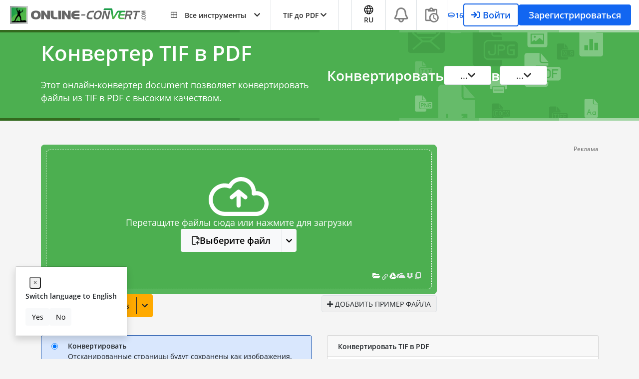

--- FILE ---
content_type: text/html; charset=utf-8
request_url: https://www.google.com/recaptcha/api2/aframe
body_size: 267
content:
<!DOCTYPE HTML><html><head><meta http-equiv="content-type" content="text/html; charset=UTF-8"></head><body><script nonce="pMVXvq-JgwcgoYnLwuUhRw">/** Anti-fraud and anti-abuse applications only. See google.com/recaptcha */ try{var clients={'sodar':'https://pagead2.googlesyndication.com/pagead/sodar?'};window.addEventListener("message",function(a){try{if(a.source===window.parent){var b=JSON.parse(a.data);var c=clients[b['id']];if(c){var d=document.createElement('img');d.src=c+b['params']+'&rc='+(localStorage.getItem("rc::a")?sessionStorage.getItem("rc::b"):"");window.document.body.appendChild(d);sessionStorage.setItem("rc::e",parseInt(sessionStorage.getItem("rc::e")||0)+1);localStorage.setItem("rc::h",'1765601473719');}}}catch(b){}});window.parent.postMessage("_grecaptcha_ready", "*");}catch(b){}</script></body></html>

--- FILE ---
content_type: text/css
request_url: https://document.online-convert.com/assets/dist/6080.7edbaf1f.css
body_size: 433
content:
@-moz-keyframes BackgroundScroll{0%{background-position:923.78753px 0}}@keyframes BackgroundScroll{0%{background-position:923.78753px 0}}.progress-bar{background:#4285f4}.progress-bar.progressing{animation:BackgroundScroll 2s linear infinite reverse;background:-moz-repeating-linear-gradient(330deg,#4285f4,#689df6,50% #4285f4 800px);background:repeating-linear-gradient(120deg,#4285f4,#689df6,50% #4285f4 800px);background-size:923.78753px 100%;-moz-transition:width 1s ease;transition:width 1s ease}.icon-25{height:25px;width:25px}.premium-bg{background-color:#1e1e1e}.credit-cost-box{display:-moz-box;display:flex;gap:10px;-moz-box-orient:vertical;-moz-box-direction:normal;flex-direction:column}.credit-cost-badge{display:-moz-box;display:flex;padding:0 5px;-moz-box-align:center;align-items:center;background:#fa0;border-radius:4px;color:#2e2e2e;font-size:14px;gap:4px}.credit-cost-indicator{gap:3px}.credit-cost-btn{cursor:pointer;display:-moz-box;display:flex;height:38px;padding:7px 20px;-moz-box-align:center;align-items:center;gap:10px;-moz-box-pack:justify;background:#fa0;border:1px solid #fa0;border-radius:4px;color:#2e2e2e;justify-content:space-between}.credit-cost-btn:hover{opacity:.8}.credit-container[data-v-0d2901c7]{background-color:#fa0;display:-moz-box;display:flex;height:46px;-moz-box-align:center;align-items:center;border-radius:4px}.credit-container span[data-v-0d2901c7]{border-left:1px solid #2e2e2e;padding:10px}.credit-container[data-v-0d2901c7]:hover{background-color:#c80;cursor:pointer}.credit-badge[data-v-0d2901c7]{border-radius:4px;padding:10px;position:relative}.credit-badge div[data-v-0d2901c7],.credit-badge[data-v-0d2901c7]{display:-moz-box;display:flex;gap:7px;-moz-box-align:center;align-items:center}.credit-drop-down[data-v-0d2901c7]{display:-moz-box;display:flex;height:auto;width:290px;-moz-box-orient:vertical;-moz-box-direction:normal;background-color:#1266f1;border-radius:4px;color:#fff;flex-direction:column;gap:12px;margin-top:2px;padding:20px;position:absolute;z-index:999}.credit-drop-down div[data-v-0d2901c7]{display:-moz-box;display:flex;-moz-box-pack:justify;justify-content:space-between}.credit-drop-down div div[data-v-0d2901c7]{border-radius:4px;color:#000;gap:5px;padding:0 5px}.credit-drop-down button[data-v-0d2901c7],.credit-drop-down div div[data-v-0d2901c7]{background-color:#fa0;-moz-box-align:center;align-items:center;display:-moz-box;display:flex}.credit-drop-down button[data-v-0d2901c7]{border:4px;height:38px;padding:7px 20px;-moz-box-pack:justify;justify-content:space-between}.credit-drop-down button[data-v-0d2901c7]:hover{background-color:#c80}@media(max-width:400px){.credit-drop-down[data-v-0d2901c7]{max-width:60%}}@media(max-width:300px){.buy-credits-button[data-v-0d2901c7]{font-size:.8rem}.credit-drop-down[data-v-0d2901c7]{max-width:53%}}

--- FILE ---
content_type: text/css
request_url: https://document.online-convert.com/assets/dist/5010.c4484529.css
body_size: 3215
content:
.free-credit-info[data-v-b6ba38ae]{color:#1161e5;display:-moz-box;display:flex;width:32px;-moz-box-align:center;align-items:center;-moz-box-pack:justify;justify-content:space-between}.btn-login-outline[data-v-b6ba38ae]{border:2px solid #1161e5;color:#1161e5;-moz-transition:background-color .2s linear;transition:background-color .2s linear}.btn-login-outline[data-v-b6ba38ae]:hover{background:#1161e5;color:#fff}.btn-login-outline:hover .data-user-button-login[data-v-b6ba38ae]{color:#fff}.user-badger[data-v-b6ba38ae]{border:2px solid #1161e5;border-radius:4px;color:#1161e5;display:-moz-box;display:flex;width:170px;-moz-box-pack:justify;cursor:pointer;justify-content:space-between;-moz-transition:background-color .2s linear;transition:background-color .2s linear}.user-badger[data-v-b6ba38ae]:hover{background:#1161e5;color:#fff}.user-badger:hover .data-user-button-login[data-v-b6ba38ae]{color:#fff}.user-badger .badger-icon[data-v-b6ba38ae]{display:-moz-box;display:flex;height:43px;width:40px;-moz-box-align:center;align-items:center;-moz-box-pack:center;background:#fff;border-radius:4px 0 0 4px;border-right:3px solid #000;justify-content:center}.user-badger .badge-content[data-v-b6ba38ae]{display:-moz-box;display:flex;width:82px;-moz-box-orient:vertical;-moz-box-direction:normal;flex-direction:column}.user-badger .badge-credits[data-v-b6ba38ae]{background:#1161e5;color:#fff}.user-badger .badge-credits svg path[data-v-b6ba38ae]{color:#fff}.user-badger .badge-credits[data-v-b6ba38ae]{display:-moz-box;display:flex;padding:0 5px;-moz-box-pack:start;justify-content:start;-moz-box-align:center;align-items:center;border-radius:0 0 4px 0;gap:5px}.user-badger .badge-name[data-v-b6ba38ae]{display:-moz-box;display:flex;height:100%;-moz-box-align:center;align-items:center;font-size:12px}.user-badger .badge-name div[data-v-b6ba38ae]{font-size:12px;overflow:hidden;padding:2px;text-overflow:ellipsis;white-space:nowrap;width:90px}.user-badger .badge-toggle[data-v-b6ba38ae]{-moz-box-flex:1;display:-moz-box;display:flex;flex:1 1;-moz-box-align:center;align-items:center;-moz-box-pack:center;justify-content:center}.user-badger .badge-toggle i[data-v-b6ba38ae]{font-weight:700}.user-badger[data-v-721d6ea0]{border:2px solid #000;border-radius:4px;display:-moz-box;display:flex;width:160px;-moz-box-pack:justify;justify-content:space-between}@media(max-width:500px){.user-badger[data-v-721d6ea0]{width:120px}}.user-badger .badger-icon[data-v-721d6ea0]{display:-moz-box;display:flex;height:auto;width:40px;-moz-box-align:center;align-items:center;-moz-box-pack:center;background:#fff;border-radius:4px 0 0 4px;border-right:2px solid #000;justify-content:center}@media(max-width:500px){.user-badger .badger-icon[data-v-721d6ea0]{display:none}}.user-badger .badge-content[data-v-721d6ea0]{display:-moz-box;display:flex;-moz-box-flex:1;flex-grow:1;-moz-box-orient:vertical;-moz-box-direction:normal;flex-direction:column}.user-badger .badge-credits[data-v-721d6ea0]{background:#fa0;border-bottom:2px solid #000;color:#1e1e1e;padding:0 5px}.user-badger .badge-credits-free[data-v-721d6ea0]{background:#f5f5f5;border-bottom:2px solid #000;color:#1e1e1e;padding:0 5px}.user-badger .badge-name div[data-v-721d6ea0]{font-size:12px;overflow:hidden;padding:2px 8px;text-overflow:ellipsis;white-space:nowrap;width:90px}.user-badger .badge-toggle[data-v-721d6ea0]{display:-moz-box;display:flex;width:25px;-moz-box-align:center;align-items:center;-moz-box-pack:center;color:#f5f5f5;justify-content:center}.user-badger .badge-toggle i[data-v-721d6ea0]{font-weight:700}.badge-container[data-v-721d6ea0]{margin-right:-12px!important}.user-badge[data-v-721d6ea0]{border:2px;border-radius:4px;display:-moz-box;display:flex;height:42px;min-width:115px;-moz-box-pack:justify;gap:2px;justify-content:space-between;padding:2px;width:100%}.menu-badge[data-v-721d6ea0]{color:#1e1e1e;font-size:17.5px;gap:10px}.free-user-badge[data-v-721d6ea0]{background-color:#ededed;border:2px solid #000}.free-user-badge .badge-name div[data-v-721d6ea0],.free-user-badge .badge-toggle[data-v-721d6ea0]{color:#000}.free-user-badge .badger-icon[data-v-721d6ea0]{border-right:2px solid #000}.free-user-badge .badge-credits-free[data-v-721d6ea0],.free-user-badge .badge-credits[data-v-721d6ea0]{border-bottom:2px solid #000}.free-user-badge .badge-toggle[data-v-721d6ea0]{border-left:2px solid #000;width:25px}.free-user-badge .user-badge-text[data-v-721d6ea0]{color:#fff}.starter-user-badge[data-v-721d6ea0]{background-color:#7759c2;border:2px solid #b4a4dd}.starter-user-badge .badger-icon[data-v-721d6ea0]{border-right:2px solid #b4a4dd}.starter-user-badge .badge-credits-free[data-v-721d6ea0],.starter-user-badge .badge-credits[data-v-721d6ea0]{border-bottom:2px solid #b4a4dd}.starter-user-badge .badge-toggle[data-v-721d6ea0]{border-left:2px solid #b4a4dd;width:25px}.starter-user-badge .user-badge-text[data-v-721d6ea0]{color:#fff}.pro-user-badge[data-v-721d6ea0]{background-color:#1b5e20;border:2px solid #32ad3b}.pro-user-badge .badger-icon[data-v-721d6ea0]{border-right:2px solid #32ad3b}.pro-user-badge .badge-credits-free[data-v-721d6ea0],.pro-user-badge .badge-credits[data-v-721d6ea0]{border-bottom:2px solid #32ad3b}.pro-user-badge .badge-toggle[data-v-721d6ea0]{border-left:2px solid #32ad3b;width:25px}.pro-user-badge .user-badge-text[data-v-721d6ea0]{color:#fff}.ultimate-user-badge[data-v-721d6ea0]{background-color:#1e1e1e;border:2px solid #515151}.ultimate-user-badge .badger-icon[data-v-721d6ea0]{border-right:2px solid #515151}.ultimate-user-badge .badge-credits-free[data-v-721d6ea0],.ultimate-user-badge .badge-credits[data-v-721d6ea0]{border-bottom:2px solid #515151}.ultimate-user-badge .badge-toggle[data-v-721d6ea0]{border-left:2px solid #515151;width:25px}.ultimate-user-badge .user-badge-text[data-v-721d6ea0]{color:#fff}.teams-user-badge[data-v-721d6ea0]{background-color:#7759c2;border:2px solid #b4a4dd}.teams-user-badge .badger-icon[data-v-721d6ea0]{border-right:2px solid #b4a4dd}.teams-user-badge .badge-credits-free[data-v-721d6ea0],.teams-user-badge .badge-credits[data-v-721d6ea0]{border-bottom:2px solid #b4a4dd}.teams-user-badge .badge-toggle[data-v-721d6ea0]{border-left:2px solid #b4a4dd;width:25px}.teams-user-badge .user-badge-text[data-v-721d6ea0]{color:#fff}.education-user-badge[data-v-721d6ea0]{background-color:#7b1fa2;border:2px solid #b14bdc;border-right-style:none}.education-user-badge .badger-icon[data-v-721d6ea0]{border-right:2px #b14bdc}.education-user-badge .badge-credits-free[data-v-721d6ea0],.education-user-badge .badge-credits[data-v-721d6ea0]{border-bottom:2px solid #b14bdc}.education-user-badge .badge-toggle[data-v-721d6ea0]{border-left:2px #b14bdc;width:25px}.education-user-badge .user-badge-text[data-v-721d6ea0]{color:#fff}.user-credits[data-v-721d6ea0]{background:#fa0;border-radius:2px;color:#1e1e1e;gap:3px;padding:0 5px}.icon-container[data-v-721d6ea0],.user-credits[data-v-721d6ea0]{display:-moz-box;display:flex;-moz-box-align:center;align-items:center;-moz-box-pack:center;justify-content:center}.icon-container[data-v-721d6ea0]{gap:10px;height:30.588px;padding:2px;width:27.451px}.main-user-dropdown [data-user-button-upgrade][data-v-721d6ea0]:active{background:#fa0!important}.main-teams-dropdown[data-v-721d6ea0]{left:auto;padding:5px 0;right:0;top:100%;width:100%;-moz-box-orient:vertical;-moz-box-direction:normal;flex-direction:column;-moz-box-align:start;align-items:flex-start;background:#fff;border-bottom:1px solid #cbcbcb;border-left:1px solid #cbcbcb;border-radius:0 0 8px 8px;border-right:1px solid #cbcbcb;gap:5px}.main-teams-dropdown .teams-dropdown-item[data-v-721d6ea0]{color:#2e2e2e}.main-teams-dropdown .teams-dropdown-item[data-v-721d6ea0]:hover{background:#eee!important;border-radius:4px;cursor:pointer}.main-teams-dropdown .teams-dropdown-item-link[data-v-721d6ea0]{display:-moz-box;display:flex;width:100%;-moz-box-pack:start;justify-content:start;-moz-box-align:center;align-items:center;color:#2e2e2e;gap:10px;padding:10px!important}.main-teams-dropdown .teams-dropdown-item-link[data-v-721d6ea0]:hover{background:#eee!important;border-radius:4px;cursor:pointer}.main-teams-dropdown .active-team[data-v-721d6ea0]{background:#d9e7fd;border:1px solid #2d5089;border-radius:4px}.main-teams-dropdown .show-more-teams[data-v-721d6ea0]{display:-moz-box;display:flex;padding:10px 0 3px;-moz-box-pack:center;justify-content:center;-moz-box-align:center;align-items:center;color:#6c757d;gap:5px}.main-teams-dropdown .show-more-teams[data-v-721d6ea0]:hover{cursor:pointer}.dropdown-item[data-v-721d6ea0]{display:-moz-box;padding:10px 0 9.412px 17px!important;-moz-box-align:center;align-items:center;align-self:stretch;border-radius:5px;display:flex}.user-icon[data-v-721d6ea0]{border-radius:4px;padding:5px}.gap-30[data-v-721d6ea0]{gap:30px}.tools-container li a[data-v-721d6ea0]{padding:0}.header-dropdown-item[data-v-721d6ea0]{color:#000}.header-dropdown-item[data-v-721d6ea0]:hover{background:#1266f1;color:#fff}.header-dropdown-item:hover div[data-v-721d6ea0],.header-dropdown-item:hover svg[data-v-721d6ea0]{color:#fff}.teams-dropdown-arrow[data-v-721d6ea0]{display:-moz-box;display:flex;height:40px;padding:5px 10px;-moz-box-pack:center;justify-content:center;-moz-box-align:center;align-items:center;color:#fff}@media(max-width:567px){.tools-container li a[data-v-721d6ea0]{padding:0 12px}.badge-container[data-v-721d6ea0]{margin-right:0!important}}@media(max-width:385px){.tools-container li a[data-v-721d6ea0]{padding:0}}@media(min-width:1049px){.mobile-only[data-v-721d6ea0]{display:none!important}}@media(max-width:1048px){.desktop-only[data-v-721d6ea0]{display:none!important}}.hide-badger-mobile[data-v-721d6ea0]{display:-moz-box;display:flex}@media(max-width:740px){.hide-badger-mobile[data-v-721d6ea0]{display:none}}.get-more-credits-btn[data-v-721d6ea0]{display:-moz-box;display:flex;height:48px;max-width:100px;-moz-box-pack:justify;background-color:#fa0;border-radius:5px;font-size:13px;justify-content:space-between;padding:4px 6px;width:100%;-moz-box-align:center;align-items:center;font-weight:600}.get-more-credits-btn span[data-v-721d6ea0]{display:-webkit-box;-webkit-line-clamp:2;line-clamp:2;-webkit-box-orient:vertical;overflow:hidden;text-overflow:ellipsis;white-space:normal}.get-more-credits-btn[data-v-721d6ea0]:hover{background-color:#f2a202}@media(max-width:768px){.get-more-credits-btn[data-v-721d6ea0]{display:none}}@property --counter{syntax:"<integer>";initial-value:0;inherits:false}.amount-user-credits[data-v-721d6ea0],.credit-amount[data-v-721d6ea0]{position:relative}.credit-amount.credit-updated[data-v-721d6ea0]{font-weight:700}.credit-amount.credit-updated[data-v-721d6ea0]:after{-moz-animation:countUp-721d6ea0 1.5s ease-out forwards;animation:countUp-721d6ea0 1.5s ease-out forwards;content:counter(credit-counter);counter-reset:credit-counter var(--counter);display:-moz-box;display:flex;height:100%;left:0;position:absolute;top:0;width:100%;-moz-box-align:center;align-items:center;-moz-box-pack:inherit;background:inherit;justify-content:inherit;padding:inherit;text-align:inherit;z-index:1}.credit-amount.credit-updated .credit-text[data-v-721d6ea0]{opacity:0}@-moz-keyframes countUp-721d6ea0{0%{--counter:var(--start-value)}to{--counter:var(--end-value)}}@keyframes countUp-721d6ea0{0%{--counter:var(--start-value)}to{--counter:var(--end-value)}}.floating-credits[data-v-721d6ea0]{background:-moz-linear-gradient(315deg,#4caf50,#45a049);background:linear-gradient(135deg,#4caf50,#45a049);border-radius:12px;box-shadow:0 4px 12px rgba(76,175,80,.3);color:#fff;font-size:14px;font-weight:700;left:-12px;padding:4px 8px;pointer-events:none;position:absolute;top:20px;white-space:nowrap;z-index:1002}@-moz-keyframes floatingCredits-721d6ea0{0%{opacity:1;-moz-transform:translateY(-6px) scale(.8);transform:translateY(-6px) scale(.8)}25%{opacity:1;-moz-transform:translateY(2px) scale(.9);transform:translateY(2px) scale(.9)}50%{opacity:1;-moz-transform:translateY(10px) scale(.95);transform:translateY(10px) scale(.95)}75%{opacity:1;-moz-transform:translateY(18px) scale(.95);transform:translateY(18px) scale(.95)}to{opacity:0;-moz-transform:translateY(26px) scale(.9);transform:translateY(26px) scale(.9)}}@keyframes floatingCredits-721d6ea0{0%{opacity:1;-moz-transform:translateY(-6px) scale(.8);transform:translateY(-6px) scale(.8)}25%{opacity:1;-moz-transform:translateY(2px) scale(.9);transform:translateY(2px) scale(.9)}50%{opacity:1;-moz-transform:translateY(10px) scale(.95);transform:translateY(10px) scale(.95)}75%{opacity:1;-moz-transform:translateY(18px) scale(.95);transform:translateY(18px) scale(.95)}to{opacity:0;-moz-transform:translateY(26px) scale(.9);transform:translateY(26px) scale(.9)}}.floating-credits.animate[data-v-721d6ea0]{-moz-animation:floatingCredits-721d6ea0 6s linear forwards;animation:floatingCredits-721d6ea0 6s linear forwards}.notification-badge[data-v-78ff8540]{background:#f44;border-radius:50%;color:#fff;display:-moz-box;display:flex;font-size:10px;font-weight:700;height:18px;min-width:18px;position:absolute;right:-5px;top:-5px;-moz-box-align:center;align-items:center;-moz-box-pack:center;border:2px solid #fff;justify-content:center}#notifications-nav-drop-down[data-v-78ff8540]{background:#fff;border:1px solid #cbcbcb;box-shadow:0 4px 12px rgba(0,0,0,.15);margin-top:-1px;max-width:420px;min-width:380px;padding:20px;z-index:1000}.dropdown-header[data-v-78ff8540]{padding:0}.dropdown-header .filter-buttons[data-v-78ff8540]{width:100%}.dropdown-header .filter-buttons .filter-btn[data-v-78ff8540]{background:#fff;border:none;color:#2e2e2e;cursor:pointer;font-size:14px;font-weight:600;padding:8px 16px;-moz-transition:all .2s ease;transition:all .2s ease;width:100%}.dropdown-header .filter-buttons .filter-btn[data-v-78ff8540]:hover{background:#e5e7eb;color:#374151}.dropdown-header .filter-buttons .filter-btn.active[data-v-78ff8540]{background:var(--Main-Alert-alert-info,#d9e7fd);border-radius:25px;color:#1266f1}.notifications-list[data-v-78ff8540]{display:-moz-box;display:flex;gap:10px;max-height:400px;overflow-y:auto;-moz-box-orient:vertical;-moz-box-direction:normal;flex-direction:column}.single-notification-container[data-v-78ff8540]{border-radius:6px;cursor:pointer;padding:12px 8px;position:relative;-moz-transition:background-color .2s ease;transition:background-color .2s ease}.single-notification-container[data-v-78ff8540]:hover{background-color:#f8f9fa}.single-notification-container.unread[data-v-78ff8540]{background-color:#f0f7ff}.single-notification-container.unread[data-v-78ff8540]:hover{background-color:#e6f3ff}.notification-content .icon-container[data-v-78ff8540]{display:-moz-box;display:flex;height:34px;width:34px;-moz-box-align:center;align-items:center;-moz-box-pack:center;background:var(--SAT-Main-Video2Edit-main-2,#6a1b9a);border-radius:4px;flex-shrink:0;justify-content:center}.notification-content .notification-text-content .notification-title[data-v-78ff8540]{color:#2e2e2e;font-size:14px;font-weight:600;line-height:1.3;margin-bottom:4px}.notification-content .notification-text-content .notification-message[data-v-78ff8540]{color:#6c757d;font-size:13px;line-height:1.4;margin-bottom:6px}.notification-content .notification-text-content .notification-time[data-v-78ff8540]{color:#9ca3af;font-size:11px;font-weight:500}.notification-content .unread-indicator[data-v-78ff8540]{align-self:flex-start;background:#1266f1;border-radius:50%;flex-shrink:0;height:8px;margin-top:6px;width:8px}.show-more-container[data-v-78ff8540]{border-top:1px solid #e9ecef;margin-top:8px;padding-top:12px}.show-more-btn[data-v-78ff8540]{background:#f8f9fa;border:1px solid #dee2e6;border-radius:4px;color:#495057;font-size:13px;font-weight:500;padding:8px 16px;-moz-transition:all .2s ease;transition:all .2s ease}.show-more-btn[data-v-78ff8540]:hover{background:#e9ecef;border-color:#adb5bd;color:#343a40}.empty-notifications-state[data-v-78ff8540]{background:var(--Main-Alert-alert-info,#d9e7fd);border-radius:4px;color:#1266f1;padding:15px 20px;text-align:center}.show-all-btn[data-v-78ff8540]{background:#1266f1}.show-all-btn[data-v-78ff8540]:hover{background:#1161e5;cursor:pointer}@media(max-width:768px){#notifications-nav-drop-down[data-v-78ff8540]{max-width:350px;min-width:320px;padding:16px}.single-notification-container[data-v-78ff8540]{padding:10px 6px}.notification-content .notification-avatar .avatar-circle[data-v-78ff8540]{font-size:14px;height:36px;width:36px}}.single-task-container[data-v-361a8b60]{cursor:pointer;font-weight:400;height:44px;padding:5px}.single-task-container .time-container[data-v-361a8b60]{display:-moz-box;display:flex;-moz-box-pack:center;justify-content:center;-moz-box-align:center;align-items:center;align-self:stretch;gap:5px;min-width:114px}.single-task-container .time-container .icon-container[data-v-361a8b60]{display:-moz-box;display:flex;height:24px;padding:1px;-moz-box-pack:center;justify-content:center;-moz-box-align:center;align-items:center}.single-task-container .operation-container[data-v-361a8b60]{display:-moz-box;display:flex;padding:5px 0;-moz-box-align:center;align-items:center;gap:5px;width:100%}.single-task-container .delete-container[data-v-361a8b60]{display:-moz-box;display:flex;padding:2px 5px;-moz-box-pack:center;justify-content:center;-moz-box-align:center;align-items:center;border:1px solid #f11;border-radius:4px}.single-task-container .delete-container .delete-icon[data-v-361a8b60]{gap:10px;height:24px;width:24px}.single-task-container .delete-container .delete-icon[data-v-361a8b60],.single-task-container .status-icon[data-v-361a8b60]{display:-moz-box;display:flex;-moz-box-pack:center;justify-content:center;-moz-box-align:center;align-items:center;flex-shrink:0}.single-task-container .status-icon[data-v-361a8b60]{align-self:stretch;padding:2px 5px;width:25px}.no-task-container[data-v-361a8b60]{display:-moz-box;display:flex;font-weight:400;height:44px;padding:10px 20px;-moz-box-align:center;align-items:center;align-self:stretch;background:#d9e7fd;border-radius:3px;gap:10px}.glow[data-v-361a8b60]{-moz-animation:glow-361a8b60 1s infinite alternate;animation:glow-361a8b60 1s infinite alternate}.glow svg[data-v-361a8b60]{filter:drop-shadow(0 0 1px #1266f1)}.glow svg path[data-v-361a8b60]{fill:#1266f1;-moz-transition:fill .5s ease;transition:fill .5s ease}@-moz-keyframes glow-361a8b60{0%{-ms-transform:scale(.97);-moz-transform:scale(.97);transform:scale(.97)}25%{-ms-transform:scale(1);-moz-transform:scale(1);transform:scale(1)}60%{-ms-transform:scale(.97);-moz-transform:scale(.97);transform:scale(.97)}to{-ms-transform:scale(.97);-moz-transform:scale(.97);transform:scale(.97)}}@keyframes glow-361a8b60{0%{-ms-transform:scale(.97);-moz-transform:scale(.97);transform:scale(.97)}25%{-ms-transform:scale(1);-moz-transform:scale(1);transform:scale(1)}60%{-ms-transform:scale(.97);-moz-transform:scale(.97);transform:scale(.97)}to{-ms-transform:scale(.97);-moz-transform:scale(.97);transform:scale(.97)}}.single-task-container[data-v-361a8b60]:hover{background-color:#e9ecef}.m-l-5[data-v-361a8b60]{margin-left:5px}.m-r-11[data-v-361a8b60]{margin-right:11px}#recent-tasks-nav-container[data-v-361a8b60]{z-index:1}#recent-tasks-nav-drop-down[data-v-361a8b60]{background:#fbfbfb;border:1px solid #cbcbcb;margin-top:-1px;padding:20px;z-index:-1}.fa-check[data-v-361a8b60]{color:#0b7335}.fa-times[data-v-361a8b60]{color:#8f2e2e}.btn-loading-animation[data-v-361a8b60]{border:2px solid #2e2e2e;border-right-color:rgba(0,0,0,0)}

--- FILE ---
content_type: application/javascript; charset=UTF-8
request_url: https://www.online-convert.com/assets/dist/runtime.d91b57d1.js
body_size: 3337
content:
try{let e="undefined"!=typeof window?window:"undefined"!=typeof global?global:"undefined"!=typeof globalThis?globalThis:"undefined"!=typeof self?self:{},t=(new e.Error).stack;t&&(e._sentryDebugIds=e._sentryDebugIds||{},e._sentryDebugIds[t]="1f5c99fe-1e34-4f40-a88e-a1238db94da5",e._sentryDebugIdIdentifier="sentry-dbid-1f5c99fe-1e34-4f40-a88e-a1238db94da5")}catch(e){}("undefined"!=typeof window?window:"undefined"!=typeof global?global:"undefined"!=typeof globalThis?globalThis:"undefined"!=typeof self?self:{}).SENTRY_RELEASE={id:"sat-client@v17.1.646"};!function(){"use strict";var e,t,n,a,r,f={},o={};function c(e){var t=o[e];if(void 0!==t)return t.exports;var n=o[e]={exports:{}};return f[e].call(n.exports,n,n.exports,c),n.exports}c.m=f,e=[],c.O=function(t,n,a,r){if(!n){var f=1/0;for(u=0;u<e.length;u++){n=e[u][0],a=e[u][1],r=e[u][2];for(var o=!0,d=0;d<n.length;d++)(!1&r||f>=r)&&Object.keys(c.O).every(function(e){return c.O[e](n[d])})?n.splice(d--,1):(o=!1,r<f&&(f=r));if(o){e.splice(u--,1);var i=a();void 0!==i&&(t=i)}}return t}r=r||0;for(var u=e.length;u>0&&e[u-1][2]>r;u--)e[u]=e[u-1];e[u]=[n,a,r]},c.n=function(e){var t=e&&e.__esModule?function(){return e.default}:function(){return e};return c.d(t,{a:t}),t},n=Object.getPrototypeOf?function(e){return Object.getPrototypeOf(e)}:function(e){return e.__proto__},c.t=function(e,a){if(1&a&&(e=this(e)),8&a)return e;if("object"==typeof e&&e){if(4&a&&e.__esModule)return e;if(16&a&&"function"==typeof e.then)return e}var r=Object.create(null);c.r(r);var f={};t=t||[null,n({}),n([]),n(n)];for(var o=2&a&&e;("object"==typeof o||"function"==typeof o)&&!~t.indexOf(o);o=n(o))Object.getOwnPropertyNames(o).forEach(function(t){f[t]=function(){return e[t]}});return f.default=function(){return e},c.d(r,f),r},c.d=function(e,t){for(var n in t)c.o(t,n)&&!c.o(e,n)&&Object.defineProperty(e,n,{enumerable:!0,get:t[n]})},c.f={},c.e=function(e){return Promise.all(Object.keys(c.f).reduce(function(t,n){return c.f[n](e,t),t},[]))},c.u=function(e){return e+"."+{275:"cb218ef6",298:"fa803667",323:"3f865658",354:"249a7646",500:"cf30d11b",590:"ba7d2633",604:"234dd981",661:"a751f252",703:"ca19a751",811:"b5145e8f",859:"135cf34f",900:"28516b6a",903:"225d23bd",1083:"a38074ca",1105:"7d49cb68",1264:"d3ec8b36",1307:"4e64b965",1379:"b2043e07",1460:"0e4fcb3d",1587:"5a2b3dab",1850:"67a916b2",1876:"66bc177c",1957:"ced8833a",1987:"3546df05",2063:"81fedc63",2109:"5704c64a",2201:"b84bb6b0",2276:"0cd0d173",2407:"04b8055e",2442:"a200f444",2445:"d1eb09e6",2490:"598b5f63",2575:"824e9641",2669:"91f1ad8d",2670:"d77c08c1",2844:"ffecf5f3",3054:"8166f3ad",3066:"f9d164a9",3283:"226264ca",3288:"a10f226b",3374:"7fcf0e04",3640:"702a7a9b",3770:"28135d4f",3968:"166eb8a5",3970:"187f236e",4133:"738e5d93",4144:"b686545a",4159:"e9e753f4",4444:"dca03f55",4631:"8b2877c6",4645:"2c2b33dc",4685:"353b432e",4754:"bc214243",5006:"b18c9bad",5010:"e831ebee",5092:"9dc3abb4",5207:"84ea937b",5210:"68ce303a",5450:"1e1f7503",5548:"de0361b2",5608:"49ca274f",5611:"af0a6a40",5826:"67a1011a",5877:"2d3f3c5a",5895:"5be3d985",5924:"ced76ea4",5974:"f2c77f55",5981:"1a2b2061",6020:"d92adec8",6080:"91db7e98",6250:"5835706d",6257:"0144ab87",6287:"28346f50",6532:"36e915d3",6631:"441753ef",6748:"30fcb9de",6802:"b137d344",6825:"139ca6b2",6854:"89e9f10b",6901:"5d8fc093",6966:"083ef750",6978:"60e6124f",7041:"004cb3ea",7115:"c5ff7353",7211:"13accf8c",7212:"61fd9cdd",7249:"f8dcfa8b",7301:"1ed71d56",7343:"d169feee",7349:"526d7ffc",7420:"5359c840",7503:"fe6494c9",7576:"5d957d83",7917:"b57b3fb8",7945:"b9b003b2",8153:"0d00b782",8173:"8d4a2385",8238:"ede2eed6",8408:"c8912b88",8604:"a86c8659",8700:"0f823747",8740:"0aae9c16",8770:"d73ccfc9",9057:"591b7846",9347:"1104399d",9385:"2f10ad43",9396:"6cc11dce",9418:"51c41665",9682:"ce813c75",9763:"3e6b7da0",9827:"a2d924ef"}[e]+".js"},c.miniCssF=function(e){return e+"."+{323:"12d2ed0d",500:"12d2ed0d",811:"784864bb",1105:"12d2ed0d",1460:"12d2ed0d",1876:"bb787161",2109:"1b2079a4",2276:"34f03cb6",2407:"12d2ed0d",2445:"02cb1d52",3066:"0b174c7a",3374:"903d3264",3640:"12d2ed0d",3770:"12d2ed0d",4159:"12d2ed0d",4754:"dcc050f6",5010:"c4484529",5092:"02cb1d52",5207:"12d2ed0d",5210:"12d2ed0d",5826:"38eeec78",5895:"c9055f41",6080:"7edbaf1f",6631:"12d2ed0d",6854:"0675f420",6901:"c9ebf47a",6966:"f5255417",6978:"02cb1d52",7211:"12d2ed0d",7343:"12d2ed0d",7420:"bd0bdae6",8238:"eda0b6a7",8700:"9d3880bd",8740:"12d2ed0d",8801:"df02433f",9396:"12d2ed0d"}[e]+".css"},c.g=function(){if("object"==typeof globalThis)return globalThis;try{return this||new Function("return this")()}catch(e){if("object"==typeof window)return window}}(),c.o=function(e,t){return Object.prototype.hasOwnProperty.call(e,t)},a={},r="online-convert:",c.l=function(e,t,n,f){if(a[e])a[e].push(t);else{var o,d;if(void 0!==n)for(var i=document.getElementsByTagName("script"),u=0;u<i.length;u++){var b=i[u];if(b.getAttribute("src")==e||b.getAttribute("data-webpack")==r+n){o=b;break}}o||(d=!0,(o=document.createElement("script")).charset="utf-8",c.nc&&o.setAttribute("nonce",c.nc),o.setAttribute("data-webpack",r+n),o.src=e),a[e]=[t];var l=function(t,n){o.onerror=o.onload=null,clearTimeout(s);var r=a[e];if(delete a[e],o.parentNode&&o.parentNode.removeChild(o),r&&r.forEach(function(e){return e(n)}),t)return t(n)},s=setTimeout(l.bind(null,void 0,{type:"timeout",target:o}),12e4);o.onerror=l.bind(null,o.onerror),o.onload=l.bind(null,o.onload),d&&document.head.appendChild(o)}},c.r=function(e){"undefined"!=typeof Symbol&&Symbol.toStringTag&&Object.defineProperty(e,Symbol.toStringTag,{value:"Module"}),Object.defineProperty(e,"__esModule",{value:!0})},c.p="/assets/dist/",function(){if("undefined"!=typeof document){var e=function(e){return new Promise(function(t,n){var a=c.miniCssF(e),r=c.p+a;if(function(e,t){for(var n=document.getElementsByTagName("link"),a=0;a<n.length;a++){var r=(o=n[a]).getAttribute("data-href")||o.getAttribute("href");if("stylesheet"===o.rel&&(r===e||r===t))return o}var f=document.getElementsByTagName("style");for(a=0;a<f.length;a++){var o;if((r=(o=f[a]).getAttribute("data-href"))===e||r===t)return o}}(a,r))return t();!function(e,t,n,a,r){var f=document.createElement("link");f.rel="stylesheet",f.type="text/css",c.nc&&(f.nonce=c.nc),f.onerror=f.onload=function(n){if(f.onerror=f.onload=null,"load"===n.type)a();else{var o=n&&n.type,c=n&&n.target&&n.target.href||t,d=new Error("Loading CSS chunk "+e+" failed.\n("+o+": "+c+")");d.name="ChunkLoadError",d.code="CSS_CHUNK_LOAD_FAILED",d.type=o,d.request=c,f.parentNode&&f.parentNode.removeChild(f),r(d)}},f.href=t,n?n.parentNode.insertBefore(f,n.nextSibling):document.head.appendChild(f)}(e,r,null,t,n)})},t={9121:0};c.f.miniCss=function(n,a){t[n]?a.push(t[n]):0!==t[n]&&{323:1,500:1,811:1,1105:1,1460:1,1876:1,2109:1,2276:1,2407:1,2445:1,3066:1,3374:1,3640:1,3770:1,4159:1,4754:1,5010:1,5092:1,5207:1,5210:1,5826:1,5895:1,6080:1,6631:1,6854:1,6901:1,6966:1,6978:1,7211:1,7343:1,7420:1,8238:1,8700:1,8740:1,8801:1,9396:1}[n]&&a.push(t[n]=e(n).then(function(){t[n]=0},function(e){throw delete t[n],e}))}}}(),function(){c.b="undefined"!=typeof document&&document.baseURI||self.location.href;var e={9121:0,8801:0,6210:0,1350:0};c.f.j=function(t,n){var a=c.o(e,t)?e[t]:void 0;if(0!==a)if(a)n.push(a[2]);else if(/^(1350|6210|8801|9121)$/.test(t))e[t]=0;else{var r=new Promise(function(n,r){a=e[t]=[n,r]});n.push(a[2]=r);var f=c.p+c.u(t),o=new Error;c.l(f,function(n){if(c.o(e,t)&&(0!==(a=e[t])&&(e[t]=void 0),a)){var r=n&&("load"===n.type?"missing":n.type),f=n&&n.target&&n.target.src;o.message="Loading chunk "+t+" failed.\n("+r+": "+f+")",o.name="ChunkLoadError",o.type=r,o.request=f,a[1](o)}},"chunk-"+t,t)}},c.O.j=function(t){return 0===e[t]};var t=function(t,n){var a,r,f=n[0],o=n[1],d=n[2],i=0;if(f.some(function(t){return 0!==e[t]})){for(a in o)c.o(o,a)&&(c.m[a]=o[a]);if(d)var u=d(c)}for(t&&t(n);i<f.length;i++)r=f[i],c.o(e,r)&&e[r]&&e[r][0](),e[r]=0;return c.O(u)},n=self.webpackChunkonline_convert=self.webpackChunkonline_convert||[];n.forEach(t.bind(null,0)),n.push=t.bind(null,n.push.bind(n))}()}();

--- FILE ---
content_type: application/javascript; charset=UTF-8
request_url: https://www.online-convert.com/assets/dist/9347.1104399d.js
body_size: 76073
content:
/*! For license information please see 9347.1104399d.js.LICENSE.txt */
try{let e="undefined"!=typeof window?window:"undefined"!=typeof global?global:"undefined"!=typeof globalThis?globalThis:"undefined"!=typeof self?self:{},t=(new e.Error).stack;t&&(e._sentryDebugIds=e._sentryDebugIds||{},e._sentryDebugIds[t]="12371e7c-7805-4880-afb9-81d56493ca88",e._sentryDebugIdIdentifier="sentry-dbid-12371e7c-7805-4880-afb9-81d56493ca88")}catch(e){}("undefined"!=typeof window?window:"undefined"!=typeof global?global:"undefined"!=typeof globalThis?globalThis:"undefined"!=typeof self?self:{}).SENTRY_RELEASE={id:"sat-client@v17.1.646"};(self.webpackChunkonline_convert=self.webpackChunkonline_convert||[]).push([[9347],{49347:function(e,t,n){function o(e){const t=Object.create(null);for(const n of e.split(","))t[n]=1;return e=>e in t}n.r(t),n.d(t,{BaseTransition:function(){return Xo},BaseTransitionPropsValidators:function(){return Ko},Comment:function(){return Fc},DeprecationTypes:function(){return ea},EffectScope:function(){return ve},ErrorCodes:function(){return xn},ErrorTypeStrings:function(){return Kl},Fragment:function(){return Mc},KeepAlive:function(){return Pr},ReactiveEffect:function(){return Ce},Static:function(){return Uc},Suspense:function(){return Ac},Teleport:function(){return $o},Text:function(){return Vc},TrackOpTypes:function(){return pn},Transition:function(){return da},TransitionGroup:function(){return uu},TriggerOpTypes:function(){return dn},VueElement:function(){return nu},assertNumber:function(){return Cn},callWithAsyncErrorHandling:function(){return An},callWithErrorHandling:function(){return Nn},camelize:function(){return w},capitalize:function(){return D},cloneVNode:function(){return sl},compatUtils:function(){return Zl},computed:function(){return $l},configureCompat:function(){return Yh},createApp:function(){return Hu},createBlock:function(){return Yc},createCommentVNode:function(){return ll},createElementBlock:function(){return zc},createElementVNode:function(){return tl},createHydrationRenderer:function(){return yc},createPropsRestProxy:function(){return ni},createRenderer:function(){return _c},createSSRApp:function(){return ju},createSlots:function(){return bs},createStaticVNode:function(){return cl},createTextVNode:function(){return il},createVNode:function(){return nl},customRef:function(){return on},default:function(){return zh},defineAsyncComponent:function(){return kr},defineComponent:function(){return rr},defineCustomElement:function(){return Za},defineEmits:function(){return Ws},defineExpose:function(){return qs},defineModel:function(){return zs},defineOptions:function(){return Gs},defineProps:function(){return js},defineSSRCustomElement:function(){return eu},defineSlots:function(){return Ks},devtools:function(){return zl},effect:function(){return Ve},effectScope:function(){return Se},getCurrentInstance:function(){return yl},getCurrentScope:function(){return be},getCurrentWatcher:function(){return gn},getTransitionRawChildren:function(){return or},guardReactiveProps:function(){return rl},h:function(){return Bl},handleError:function(){return In},hasInjectionContext:function(){return Ri},hydrate:function(){return Bu},hydrateOnIdle:function(){return xr},hydrateOnInteraction:function(){return Ar},hydrateOnMediaQuery:function(){return Nr},hydrateOnVisible:function(){return Or},initCustomFormatter:function(){return Hl},initDirectivesForSSR:function(){return Ku},inject:function(){return ki},isMemoSame:function(){return Wl},isProxy:function(){return Bt},isReactive:function(){return Ft},isReadonly:function(){return Ut},isRef:function(){return Gt},isRuntimeOnly:function(){return kl},isShallow:function(){return $t},isVNode:function(){return Jc},markRaw:function(){return jt},mergeDefaults:function(){return ei},mergeModels:function(){return ti},mergeProps:function(){return dl},nextTick:function(){return Vn},nodeOps:function(){return ia},normalizeClass:function(){return J},normalizeProps:function(){return X},normalizeStyle:function(){return q},onActivated:function(){return Dr},onBeforeMount:function(){return jr},onBeforeUnmount:function(){return Kr},onBeforeUpdate:function(){return qr},onDeactivated:function(){return Mr},onErrorCaptured:function(){return Qr},onMounted:function(){return Wr},onRenderTracked:function(){return Xr},onRenderTriggered:function(){return Jr},onScopeDispose:function(){return Ee},onServerPrefetch:function(){return Yr},onUnmounted:function(){return zr},onUpdated:function(){return Gr},onWatcherCleanup:function(){return _n},openBlock:function(){return Hc},patchProp:function(){return Xa},popScopeId:function(){return Co},provide:function(){return Ii},proxyRefs:function(){return tn},pushScopeId:function(){return To},queuePostFlushCb:function(){return $n},reactive:function(){return Pt},readonly:function(){return Dt},ref:function(){return Kt},registerRuntimeCompiler:function(){return Il},render:function(){return $u},renderList:function(){return Ss},renderSlot:function(){return Es},resolveComponent:function(){return rs},resolveDirective:function(){return cs},resolveDynamicComponent:function(){return is},resolveFilter:function(){return Xl},resolveTransitionHooks:function(){return Zo},setBlockTracking:function(){return Gc},setDevtoolsHook:function(){return Yl},setTransitionHooks:function(){return nr},shallowReactive:function(){return Lt},shallowReadonly:function(){return Mt},shallowRef:function(){return zt},ssrContextKey:function(){return wi},ssrUtils:function(){return Jl},stop:function(){return Fe},toDisplayString:function(){return fe},toHandlerKey:function(){return M},toHandlers:function(){return Cs},toRaw:function(){return Ht},toRef:function(){return ln},toRefs:function(){return rn},toValue:function(){return Zt},transformVNodeArgs:function(){return Qc},triggerRef:function(){return Xt},unref:function(){return Qt},useAttrs:function(){return Xs},useCssModule:function(){return su},useCssVars:function(){return Ra},useHost:function(){return ou},useId:function(){return sr},useModel:function(){return Bi},useSSRContext:function(){return Pi},useShadowRoot:function(){return ru},useSlots:function(){return Js},useTemplateRef:function(){return cr},useTransitionState:function(){return qo},vModelCheckbox:function(){return Su},vModelDynamic:function(){return Nu},vModelRadio:function(){return Eu},vModelSelect:function(){return Tu},vModelText:function(){return vu},vShow:function(){return Aa},version:function(){return ql},warn:function(){return Gl},watch:function(){return Vi},watchEffect:function(){return Li},watchPostEffect:function(){return Di},watchSyncEffect:function(){return Mi},withAsyncContext:function(){return oi},withCtx:function(){return Oo},withDefaults:function(){return Ys},withDirectives:function(){return Io},withKeys:function(){return Lu},withMemo:function(){return jl},withModifiers:function(){return wu},withScopeId:function(){return xo}});const r={},s=[],i=()=>{},c=()=>!1,l=e=>111===e.charCodeAt(0)&&110===e.charCodeAt(1)&&(e.charCodeAt(2)>122||e.charCodeAt(2)<97),a=e=>e.startsWith("onUpdate:"),u=Object.assign,p=(e,t)=>{const n=e.indexOf(t);n>-1&&e.splice(n,1)},d=Object.prototype.hasOwnProperty,f=(e,t)=>d.call(e,t),h=Array.isArray,m=e=>"[object Map]"===C(e),g=e=>"[object Set]"===C(e),_=e=>"[object Date]"===C(e),y=e=>"function"==typeof e,v=e=>"string"==typeof e,S=e=>"symbol"==typeof e,b=e=>null!==e&&"object"==typeof e,E=e=>(b(e)||y(e))&&y(e.then)&&y(e.catch),T=Object.prototype.toString,C=e=>T.call(e),x=e=>C(e).slice(8,-1),O=e=>"[object Object]"===C(e),N=e=>v(e)&&"NaN"!==e&&"-"!==e[0]&&""+parseInt(e,10)===e,A=o(",key,ref,ref_for,ref_key,onVnodeBeforeMount,onVnodeMounted,onVnodeBeforeUpdate,onVnodeUpdated,onVnodeBeforeUnmount,onVnodeUnmounted"),I=o("bind,cloak,else-if,else,for,html,if,model,on,once,pre,show,slot,text,memo"),k=e=>{const t=Object.create(null);return n=>t[n]||(t[n]=e(n))},R=/-\w/g,w=k(e=>e.replace(R,e=>e.slice(1).toUpperCase())),P=/\B([A-Z])/g,L=k(e=>e.replace(P,"-$1").toLowerCase()),D=k(e=>e.charAt(0).toUpperCase()+e.slice(1)),M=k(e=>e?`on${D(e)}`:""),V=(e,t)=>!Object.is(e,t),F=(e,...t)=>{for(let n=0;n<e.length;n++)e[n](...t)},U=(e,t,n,o=!1)=>{Object.defineProperty(e,t,{configurable:!0,enumerable:!1,writable:o,value:n})},$=e=>{const t=parseFloat(e);return isNaN(t)?e:t},B=e=>{const t=v(e)?Number(e):NaN;return isNaN(t)?e:t};let H;const j=()=>H||(H="undefined"!=typeof globalThis?globalThis:"undefined"!=typeof self?self:"undefined"!=typeof window?window:void 0!==n.g?n.g:{});const W=o("Infinity,undefined,NaN,isFinite,isNaN,parseFloat,parseInt,decodeURI,decodeURIComponent,encodeURI,encodeURIComponent,Math,Number,Date,Array,Object,Boolean,String,RegExp,Map,Set,JSON,Intl,BigInt,console,Error,Symbol");function q(e){if(h(e)){const t={};for(let n=0;n<e.length;n++){const o=e[n],r=v(o)?Y(o):q(o);if(r)for(const e in r)t[e]=r[e]}return t}if(v(e)||b(e))return e}const G=/;(?![^(]*\))/g,K=/:([^]+)/,z=/\/\*[^]*?\*\//g;function Y(e){const t={};return e.replace(z,"").split(G).forEach(e=>{if(e){const n=e.split(K);n.length>1&&(t[n[0].trim()]=n[1].trim())}}),t}function J(e){let t="";if(v(e))t=e;else if(h(e))for(let n=0;n<e.length;n++){const o=J(e[n]);o&&(t+=o+" ")}else if(b(e))for(const n in e)e[n]&&(t+=n+" ");return t.trim()}function X(e){if(!e)return null;let{class:t,style:n}=e;return t&&!v(t)&&(e.class=J(t)),n&&(e.style=q(n)),e}const Q=o("html,body,base,head,link,meta,style,title,address,article,aside,footer,header,hgroup,h1,h2,h3,h4,h5,h6,nav,section,div,dd,dl,dt,figcaption,figure,picture,hr,img,li,main,ol,p,pre,ul,a,b,abbr,bdi,bdo,br,cite,code,data,dfn,em,i,kbd,mark,q,rp,rt,ruby,s,samp,small,span,strong,sub,sup,time,u,var,wbr,area,audio,map,track,video,embed,object,param,source,canvas,script,noscript,del,ins,caption,col,colgroup,table,thead,tbody,td,th,tr,button,datalist,fieldset,form,input,label,legend,meter,optgroup,option,output,progress,select,textarea,details,dialog,menu,summary,template,blockquote,iframe,tfoot"),Z=o("svg,animate,animateMotion,animateTransform,circle,clipPath,color-profile,defs,desc,discard,ellipse,feBlend,feColorMatrix,feComponentTransfer,feComposite,feConvolveMatrix,feDiffuseLighting,feDisplacementMap,feDistantLight,feDropShadow,feFlood,feFuncA,feFuncB,feFuncG,feFuncR,feGaussianBlur,feImage,feMerge,feMergeNode,feMorphology,feOffset,fePointLight,feSpecularLighting,feSpotLight,feTile,feTurbulence,filter,foreignObject,g,hatch,hatchpath,image,line,linearGradient,marker,mask,mesh,meshgradient,meshpatch,meshrow,metadata,mpath,path,pattern,polygon,polyline,radialGradient,rect,set,solidcolor,stop,switch,symbol,text,textPath,title,tspan,unknown,use,view"),ee=o("annotation,annotation-xml,maction,maligngroup,malignmark,math,menclose,merror,mfenced,mfrac,mfraction,mglyph,mi,mlabeledtr,mlongdiv,mmultiscripts,mn,mo,mover,mpadded,mphantom,mprescripts,mroot,mrow,ms,mscarries,mscarry,msgroup,msline,mspace,msqrt,msrow,mstack,mstyle,msub,msubsup,msup,mtable,mtd,mtext,mtr,munder,munderover,none,semantics"),te=o("area,base,br,col,embed,hr,img,input,link,meta,param,source,track,wbr"),ne="itemscope,allowfullscreen,formnovalidate,ismap,nomodule,novalidate,readonly",oe=o(ne),re=o(ne+",async,autofocus,autoplay,controls,default,defer,disabled,hidden,inert,loop,open,required,reversed,scoped,seamless,checked,muted,multiple,selected");function se(e){return!!e||""===e}const ie=o("accept,accept-charset,accesskey,action,align,allow,alt,async,autocapitalize,autocomplete,autofocus,autoplay,background,bgcolor,border,buffered,capture,challenge,charset,checked,cite,class,code,codebase,color,cols,colspan,content,contenteditable,contextmenu,controls,coords,crossorigin,csp,data,datetime,decoding,default,defer,dir,dirname,disabled,download,draggable,dropzone,enctype,enterkeyhint,for,form,formaction,formenctype,formmethod,formnovalidate,formtarget,headers,height,hidden,high,href,hreflang,http-equiv,icon,id,importance,inert,integrity,ismap,itemprop,keytype,kind,label,lang,language,loading,list,loop,low,manifest,max,maxlength,minlength,media,min,multiple,muted,name,novalidate,open,optimum,pattern,ping,placeholder,poster,preload,radiogroup,readonly,referrerpolicy,rel,required,reversed,rows,rowspan,sandbox,scope,scoped,selected,shape,size,sizes,slot,span,spellcheck,src,srcdoc,srclang,srcset,start,step,style,summary,tabindex,target,title,translate,type,usemap,value,width,wrap"),ce=o("xmlns,accent-height,accumulate,additive,alignment-baseline,alphabetic,amplitude,arabic-form,ascent,attributeName,attributeType,azimuth,baseFrequency,baseline-shift,baseProfile,bbox,begin,bias,by,calcMode,cap-height,class,clip,clipPathUnits,clip-path,clip-rule,color,color-interpolation,color-interpolation-filters,color-profile,color-rendering,contentScriptType,contentStyleType,crossorigin,cursor,cx,cy,d,decelerate,descent,diffuseConstant,direction,display,divisor,dominant-baseline,dur,dx,dy,edgeMode,elevation,enable-background,end,exponent,fill,fill-opacity,fill-rule,filter,filterRes,filterUnits,flood-color,flood-opacity,font-family,font-size,font-size-adjust,font-stretch,font-style,font-variant,font-weight,format,from,fr,fx,fy,g1,g2,glyph-name,glyph-orientation-horizontal,glyph-orientation-vertical,glyphRef,gradientTransform,gradientUnits,hanging,height,href,hreflang,horiz-adv-x,horiz-origin-x,id,ideographic,image-rendering,in,in2,intercept,k,k1,k2,k3,k4,kernelMatrix,kernelUnitLength,kerning,keyPoints,keySplines,keyTimes,lang,lengthAdjust,letter-spacing,lighting-color,limitingConeAngle,local,marker-end,marker-mid,marker-start,markerHeight,markerUnits,markerWidth,mask,maskContentUnits,maskUnits,mathematical,max,media,method,min,mode,name,numOctaves,offset,opacity,operator,order,orient,orientation,origin,overflow,overline-position,overline-thickness,panose-1,paint-order,path,pathLength,patternContentUnits,patternTransform,patternUnits,ping,pointer-events,points,pointsAtX,pointsAtY,pointsAtZ,preserveAlpha,preserveAspectRatio,primitiveUnits,r,radius,referrerPolicy,refX,refY,rel,rendering-intent,repeatCount,repeatDur,requiredExtensions,requiredFeatures,restart,result,rotate,rx,ry,scale,seed,shape-rendering,slope,spacing,specularConstant,specularExponent,speed,spreadMethod,startOffset,stdDeviation,stemh,stemv,stitchTiles,stop-color,stop-opacity,strikethrough-position,strikethrough-thickness,string,stroke,stroke-dasharray,stroke-dashoffset,stroke-linecap,stroke-linejoin,stroke-miterlimit,stroke-opacity,stroke-width,style,surfaceScale,systemLanguage,tabindex,tableValues,target,targetX,targetY,text-anchor,text-decoration,text-rendering,textLength,to,transform,transform-origin,type,u1,u2,underline-position,underline-thickness,unicode,unicode-bidi,unicode-range,units-per-em,v-alphabetic,v-hanging,v-ideographic,v-mathematical,values,vector-effect,version,vert-adv-y,vert-origin-x,vert-origin-y,viewBox,viewTarget,visibility,width,widths,word-spacing,writing-mode,x,x-height,x1,x2,xChannelSelector,xlink:actuate,xlink:arcrole,xlink:href,xlink:role,xlink:show,xlink:title,xlink:type,xmlns:xlink,xml:base,xml:lang,xml:space,y,y1,y2,yChannelSelector,z,zoomAndPan");const le=/[ !"#$%&'()*+,./:;<=>?@[\\\]^`{|}~]/g;function ae(e,t){return e.replace(le,e=>`\\${e}`)}function ue(e,t){if(e===t)return!0;let n=_(e),o=_(t);if(n||o)return!(!n||!o)&&e.getTime()===t.getTime();if(n=S(e),o=S(t),n||o)return e===t;if(n=h(e),o=h(t),n||o)return!(!n||!o)&&function(e,t){if(e.length!==t.length)return!1;let n=!0;for(let o=0;n&&o<e.length;o++)n=ue(e[o],t[o]);return n}(e,t);if(n=b(e),o=b(t),n||o){if(!n||!o)return!1;if(Object.keys(e).length!==Object.keys(t).length)return!1;for(const n in e){const o=e.hasOwnProperty(n),r=t.hasOwnProperty(n);if(o&&!r||!o&&r||!ue(e[n],t[n]))return!1}}return String(e)===String(t)}function pe(e,t){return e.findIndex(e=>ue(e,t))}const de=e=>!(!e||!0!==e.__v_isRef),fe=e=>v(e)?e:null==e?"":h(e)||b(e)&&(e.toString===T||!y(e.toString))?de(e)?fe(e.value):JSON.stringify(e,he,2):String(e),he=(e,t)=>de(t)?he(e,t.value):m(t)?{[`Map(${t.size})`]:[...t.entries()].reduce((e,[t,n],o)=>(e[me(t,o)+" =>"]=n,e),{})}:g(t)?{[`Set(${t.size})`]:[...t.values()].map(e=>me(e))}:S(t)?me(t):!b(t)||h(t)||O(t)?t:String(t),me=(e,t="")=>{var n;return S(e)?`Symbol(${null!=(n=e.description)?n:t})`:e};function ge(e){return null==e?"initial":"string"==typeof e?""===e?" ":e:("number"==typeof e&&Number.isFinite(e),String(e))}let _e,ye;class ve{constructor(e=!1){this.detached=e,this._active=!0,this._on=0,this.effects=[],this.cleanups=[],this._isPaused=!1,this.parent=_e,!e&&_e&&(this.index=(_e.scopes||(_e.scopes=[])).push(this)-1)}get active(){return this._active}pause(){if(this._active){let e,t;if(this._isPaused=!0,this.scopes)for(e=0,t=this.scopes.length;e<t;e++)this.scopes[e].pause();for(e=0,t=this.effects.length;e<t;e++)this.effects[e].pause()}}resume(){if(this._active&&this._isPaused){let e,t;if(this._isPaused=!1,this.scopes)for(e=0,t=this.scopes.length;e<t;e++)this.scopes[e].resume();for(e=0,t=this.effects.length;e<t;e++)this.effects[e].resume()}}run(e){if(this._active){const t=_e;try{return _e=this,e()}finally{_e=t}}else 0}on(){1===++this._on&&(this.prevScope=_e,_e=this)}off(){this._on>0&&0===--this._on&&(_e=this.prevScope,this.prevScope=void 0)}stop(e){if(this._active){let t,n;for(this._active=!1,t=0,n=this.effects.length;t<n;t++)this.effects[t].stop();for(this.effects.length=0,t=0,n=this.cleanups.length;t<n;t++)this.cleanups[t]();if(this.cleanups.length=0,this.scopes){for(t=0,n=this.scopes.length;t<n;t++)this.scopes[t].stop(!0);this.scopes.length=0}if(!this.detached&&this.parent&&!e){const e=this.parent.scopes.pop();e&&e!==this&&(this.parent.scopes[this.index]=e,e.index=this.index)}this.parent=void 0}}}function Se(e){return new ve(e)}function be(){return _e}function Ee(e,t=!1){_e&&_e.cleanups.push(e)}const Te=new WeakSet;class Ce{constructor(e){this.fn=e,this.deps=void 0,this.depsTail=void 0,this.flags=5,this.next=void 0,this.cleanup=void 0,this.scheduler=void 0,_e&&_e.active&&_e.effects.push(this)}pause(){this.flags|=64}resume(){64&this.flags&&(this.flags&=-65,Te.has(this)&&(Te.delete(this),this.trigger()))}notify(){2&this.flags&&!(32&this.flags)||8&this.flags||Ae(this)}run(){if(!(1&this.flags))return this.fn();this.flags|=2,je(this),Re(this);const e=ye,t=Ue;ye=this,Ue=!0;try{return this.fn()}finally{0,we(this),ye=e,Ue=t,this.flags&=-3}}stop(){if(1&this.flags){for(let e=this.deps;e;e=e.nextDep)De(e);this.deps=this.depsTail=void 0,je(this),this.onStop&&this.onStop(),this.flags&=-2}}trigger(){64&this.flags?Te.add(this):this.scheduler?this.scheduler():this.runIfDirty()}runIfDirty(){Pe(this)&&this.run()}get dirty(){return Pe(this)}}let xe,Oe,Ne=0;function Ae(e,t=!1){if(e.flags|=8,t)return e.next=Oe,void(Oe=e);e.next=xe,xe=e}function Ie(){Ne++}function ke(){if(--Ne>0)return;if(Oe){let e=Oe;for(Oe=void 0;e;){const t=e.next;e.next=void 0,e.flags&=-9,e=t}}let e;for(;xe;){let t=xe;for(xe=void 0;t;){const n=t.next;if(t.next=void 0,t.flags&=-9,1&t.flags)try{t.trigger()}catch(t){e||(e=t)}t=n}}if(e)throw e}function Re(e){for(let t=e.deps;t;t=t.nextDep)t.version=-1,t.prevActiveLink=t.dep.activeLink,t.dep.activeLink=t}function we(e){let t,n=e.depsTail,o=n;for(;o;){const e=o.prevDep;-1===o.version?(o===n&&(n=e),De(o),Me(o)):t=o,o.dep.activeLink=o.prevActiveLink,o.prevActiveLink=void 0,o=e}e.deps=t,e.depsTail=n}function Pe(e){for(let t=e.deps;t;t=t.nextDep)if(t.dep.version!==t.version||t.dep.computed&&(Le(t.dep.computed)||t.dep.version!==t.version))return!0;return!!e._dirty}function Le(e){if(4&e.flags&&!(16&e.flags))return;if(e.flags&=-17,e.globalVersion===We)return;if(e.globalVersion=We,!e.isSSR&&128&e.flags&&(!e.deps&&!e._dirty||!Pe(e)))return;e.flags|=2;const t=e.dep,n=ye,o=Ue;ye=e,Ue=!0;try{Re(e);const n=e.fn(e._value);(0===t.version||V(n,e._value))&&(e.flags|=128,e._value=n,t.version++)}catch(e){throw t.version++,e}finally{ye=n,Ue=o,we(e),e.flags&=-3}}function De(e,t=!1){const{dep:n,prevSub:o,nextSub:r}=e;if(o&&(o.nextSub=r,e.prevSub=void 0),r&&(r.prevSub=o,e.nextSub=void 0),n.subs===e&&(n.subs=o,!o&&n.computed)){n.computed.flags&=-5;for(let e=n.computed.deps;e;e=e.nextDep)De(e,!0)}t||--n.sc||!n.map||n.map.delete(n.key)}function Me(e){const{prevDep:t,nextDep:n}=e;t&&(t.nextDep=n,e.prevDep=void 0),n&&(n.prevDep=t,e.nextDep=void 0)}function Ve(e,t){e.effect instanceof Ce&&(e=e.effect.fn);const n=new Ce(e);t&&u(n,t);try{n.run()}catch(e){throw n.stop(),e}const o=n.run.bind(n);return o.effect=n,o}function Fe(e){e.effect.stop()}let Ue=!0;const $e=[];function Be(){$e.push(Ue),Ue=!1}function He(){const e=$e.pop();Ue=void 0===e||e}function je(e){const{cleanup:t}=e;if(e.cleanup=void 0,t){const e=ye;ye=void 0;try{t()}finally{ye=e}}}let We=0;class qe{constructor(e,t){this.sub=e,this.dep=t,this.version=t.version,this.nextDep=this.prevDep=this.nextSub=this.prevSub=this.prevActiveLink=void 0}}class Ge{constructor(e){this.computed=e,this.version=0,this.activeLink=void 0,this.subs=void 0,this.map=void 0,this.key=void 0,this.sc=0,this.__v_skip=!0}track(e){if(!ye||!Ue||ye===this.computed)return;let t=this.activeLink;if(void 0===t||t.sub!==ye)t=this.activeLink=new qe(ye,this),ye.deps?(t.prevDep=ye.depsTail,ye.depsTail.nextDep=t,ye.depsTail=t):ye.deps=ye.depsTail=t,Ke(t);else if(-1===t.version&&(t.version=this.version,t.nextDep)){const e=t.nextDep;e.prevDep=t.prevDep,t.prevDep&&(t.prevDep.nextDep=e),t.prevDep=ye.depsTail,t.nextDep=void 0,ye.depsTail.nextDep=t,ye.depsTail=t,ye.deps===t&&(ye.deps=e)}return t}trigger(e){this.version++,We++,this.notify(e)}notify(e){Ie();try{0;for(let e=this.subs;e;e=e.prevSub)e.sub.notify()&&e.sub.dep.notify()}finally{ke()}}}function Ke(e){if(e.dep.sc++,4&e.sub.flags){const t=e.dep.computed;if(t&&!e.dep.subs){t.flags|=20;for(let e=t.deps;e;e=e.nextDep)Ke(e)}const n=e.dep.subs;n!==e&&(e.prevSub=n,n&&(n.nextSub=e)),e.dep.subs=e}}const ze=new WeakMap,Ye=Symbol(""),Je=Symbol(""),Xe=Symbol("");function Qe(e,t,n){if(Ue&&ye){let t=ze.get(e);t||ze.set(e,t=new Map);let o=t.get(n);o||(t.set(n,o=new Ge),o.map=t,o.key=n),o.track()}}function Ze(e,t,n,o,r,s){const i=ze.get(e);if(!i)return void We++;const c=e=>{e&&e.trigger()};if(Ie(),"clear"===t)i.forEach(c);else{const r=h(e),s=r&&N(n);if(r&&"length"===n){const e=Number(o);i.forEach((t,n)=>{("length"===n||n===Xe||!S(n)&&n>=e)&&c(t)})}else switch((void 0!==n||i.has(void 0))&&c(i.get(n)),s&&c(i.get(Xe)),t){case"add":r?s&&c(i.get("length")):(c(i.get(Ye)),m(e)&&c(i.get(Je)));break;case"delete":r||(c(i.get(Ye)),m(e)&&c(i.get(Je)));break;case"set":m(e)&&c(i.get(Ye))}}ke()}function et(e){const t=Ht(e);return t===e?t:(Qe(t,0,Xe),$t(e)?t:t.map(Wt))}function tt(e){return Qe(e=Ht(e),0,Xe),e}function nt(e,t){return Ut(e)?Ft(e)?qt(Wt(t)):qt(t):Wt(t)}const ot={__proto__:null,[Symbol.iterator](){return rt(this,Symbol.iterator,e=>nt(this,e))},concat(...e){return et(this).concat(...e.map(e=>h(e)?et(e):e))},entries(){return rt(this,"entries",e=>(e[1]=nt(this,e[1]),e))},every(e,t){return it(this,"every",e,t,void 0,arguments)},filter(e,t){return it(this,"filter",e,t,e=>e.map(e=>nt(this,e)),arguments)},find(e,t){return it(this,"find",e,t,e=>nt(this,e),arguments)},findIndex(e,t){return it(this,"findIndex",e,t,void 0,arguments)},findLast(e,t){return it(this,"findLast",e,t,e=>nt(this,e),arguments)},findLastIndex(e,t){return it(this,"findLastIndex",e,t,void 0,arguments)},forEach(e,t){return it(this,"forEach",e,t,void 0,arguments)},includes(...e){return lt(this,"includes",e)},indexOf(...e){return lt(this,"indexOf",e)},join(e){return et(this).join(e)},lastIndexOf(...e){return lt(this,"lastIndexOf",e)},map(e,t){return it(this,"map",e,t,void 0,arguments)},pop(){return at(this,"pop")},push(...e){return at(this,"push",e)},reduce(e,...t){return ct(this,"reduce",e,t)},reduceRight(e,...t){return ct(this,"reduceRight",e,t)},shift(){return at(this,"shift")},some(e,t){return it(this,"some",e,t,void 0,arguments)},splice(...e){return at(this,"splice",e)},toReversed(){return et(this).toReversed()},toSorted(e){return et(this).toSorted(e)},toSpliced(...e){return et(this).toSpliced(...e)},unshift(...e){return at(this,"unshift",e)},values(){return rt(this,"values",e=>nt(this,e))}};function rt(e,t,n){const o=tt(e),r=o[t]();return o===e||$t(e)||(r._next=r.next,r.next=()=>{const e=r._next();return e.done||(e.value=n(e.value)),e}),r}const st=Array.prototype;function it(e,t,n,o,r,s){const i=tt(e),c=i!==e&&!$t(e),l=i[t];if(l!==st[t]){const t=l.apply(e,s);return c?Wt(t):t}let a=n;i!==e&&(c?a=function(t,o){return n.call(this,nt(e,t),o,e)}:n.length>2&&(a=function(t,o){return n.call(this,t,o,e)}));const u=l.call(i,a,o);return c&&r?r(u):u}function ct(e,t,n,o){const r=tt(e);let s=n;return r!==e&&($t(e)?n.length>3&&(s=function(t,o,r){return n.call(this,t,o,r,e)}):s=function(t,o,r){return n.call(this,t,nt(e,o),r,e)}),r[t](s,...o)}function lt(e,t,n){const o=Ht(e);Qe(o,0,Xe);const r=o[t](...n);return-1!==r&&!1!==r||!Bt(n[0])?r:(n[0]=Ht(n[0]),o[t](...n))}function at(e,t,n=[]){Be(),Ie();const o=Ht(e)[t].apply(e,n);return ke(),He(),o}const ut=o("__proto__,__v_isRef,__isVue"),pt=new Set(Object.getOwnPropertyNames(Symbol).filter(e=>"arguments"!==e&&"caller"!==e).map(e=>Symbol[e]).filter(S));function dt(e){S(e)||(e=String(e));const t=Ht(this);return Qe(t,0,e),t.hasOwnProperty(e)}class ft{constructor(e=!1,t=!1){this._isReadonly=e,this._isShallow=t}get(e,t,n){if("__v_skip"===t)return e.__v_skip;const o=this._isReadonly,r=this._isShallow;if("__v_isReactive"===t)return!o;if("__v_isReadonly"===t)return o;if("__v_isShallow"===t)return r;if("__v_raw"===t)return n===(o?r?wt:Rt:r?kt:It).get(e)||Object.getPrototypeOf(e)===Object.getPrototypeOf(n)?e:void 0;const s=h(e);if(!o){let e;if(s&&(e=ot[t]))return e;if("hasOwnProperty"===t)return dt}const i=Reflect.get(e,t,Gt(e)?e:n);if(S(t)?pt.has(t):ut(t))return i;if(o||Qe(e,0,t),r)return i;if(Gt(i)){const e=s&&N(t)?i:i.value;return o&&b(e)?Dt(e):e}return b(i)?o?Dt(i):Pt(i):i}}class ht extends ft{constructor(e=!1){super(!1,e)}set(e,t,n,o){let r=e[t];const s=h(e)&&N(t);if(!this._isShallow){const e=Ut(r);if($t(n)||Ut(n)||(r=Ht(r),n=Ht(n)),!s&&Gt(r)&&!Gt(n))return e||(r.value=n),!0}const i=s?Number(t)<e.length:f(e,t),c=Reflect.set(e,t,n,Gt(e)?e:o);return e===Ht(o)&&(i?V(n,r)&&Ze(e,"set",t,n):Ze(e,"add",t,n)),c}deleteProperty(e,t){const n=f(e,t),o=(e[t],Reflect.deleteProperty(e,t));return o&&n&&Ze(e,"delete",t,void 0),o}has(e,t){const n=Reflect.has(e,t);return S(t)&&pt.has(t)||Qe(e,0,t),n}ownKeys(e){return Qe(e,0,h(e)?"length":Ye),Reflect.ownKeys(e)}}class mt extends ft{constructor(e=!1){super(!0,e)}set(e,t){return!0}deleteProperty(e,t){return!0}}const gt=new ht,_t=new mt,yt=new ht(!0),vt=new mt(!0),St=e=>e,bt=e=>Reflect.getPrototypeOf(e);function Et(e){return function(...t){return"delete"!==e&&("clear"===e?void 0:this)}}function Tt(e,t){const n={get(n){const o=this.__v_raw,r=Ht(o),s=Ht(n);e||(V(n,s)&&Qe(r,0,n),Qe(r,0,s));const{has:i}=bt(r),c=t?St:e?qt:Wt;return i.call(r,n)?c(o.get(n)):i.call(r,s)?c(o.get(s)):void(o!==r&&o.get(n))},get size(){const t=this.__v_raw;return!e&&Qe(Ht(t),0,Ye),t.size},has(t){const n=this.__v_raw,o=Ht(n),r=Ht(t);return e||(V(t,r)&&Qe(o,0,t),Qe(o,0,r)),t===r?n.has(t):n.has(t)||n.has(r)},forEach(n,o){const r=this,s=r.__v_raw,i=Ht(s),c=t?St:e?qt:Wt;return!e&&Qe(i,0,Ye),s.forEach((e,t)=>n.call(o,c(e),c(t),r))}};u(n,e?{add:Et("add"),set:Et("set"),delete:Et("delete"),clear:Et("clear")}:{add(e){t||$t(e)||Ut(e)||(e=Ht(e));const n=Ht(this);return bt(n).has.call(n,e)||(n.add(e),Ze(n,"add",e,e)),this},set(e,n){t||$t(n)||Ut(n)||(n=Ht(n));const o=Ht(this),{has:r,get:s}=bt(o);let i=r.call(o,e);i||(e=Ht(e),i=r.call(o,e));const c=s.call(o,e);return o.set(e,n),i?V(n,c)&&Ze(o,"set",e,n):Ze(o,"add",e,n),this},delete(e){const t=Ht(this),{has:n,get:o}=bt(t);let r=n.call(t,e);r||(e=Ht(e),r=n.call(t,e));o&&o.call(t,e);const s=t.delete(e);return r&&Ze(t,"delete",e,void 0),s},clear(){const e=Ht(this),t=0!==e.size,n=e.clear();return t&&Ze(e,"clear",void 0,void 0),n}});return["keys","values","entries",Symbol.iterator].forEach(o=>{n[o]=function(e,t,n){return function(...o){const r=this.__v_raw,s=Ht(r),i=m(s),c="entries"===e||e===Symbol.iterator&&i,l="keys"===e&&i,a=r[e](...o),u=n?St:t?qt:Wt;return!t&&Qe(s,0,l?Je:Ye),{next(){const{value:e,done:t}=a.next();return t?{value:e,done:t}:{value:c?[u(e[0]),u(e[1])]:u(e),done:t}},[Symbol.iterator](){return this}}}}(o,e,t)}),n}function Ct(e,t){const n=Tt(e,t);return(t,o,r)=>"__v_isReactive"===o?!e:"__v_isReadonly"===o?e:"__v_raw"===o?t:Reflect.get(f(n,o)&&o in t?n:t,o,r)}const xt={get:Ct(!1,!1)},Ot={get:Ct(!1,!0)},Nt={get:Ct(!0,!1)},At={get:Ct(!0,!0)};const It=new WeakMap,kt=new WeakMap,Rt=new WeakMap,wt=new WeakMap;function Pt(e){return Ut(e)?e:Vt(e,!1,gt,xt,It)}function Lt(e){return Vt(e,!1,yt,Ot,kt)}function Dt(e){return Vt(e,!0,_t,Nt,Rt)}function Mt(e){return Vt(e,!0,vt,At,wt)}function Vt(e,t,n,o,r){if(!b(e))return e;if(e.__v_raw&&(!t||!e.__v_isReactive))return e;const s=(i=e).__v_skip||!Object.isExtensible(i)?0:function(e){switch(e){case"Object":case"Array":return 1;case"Map":case"Set":case"WeakMap":case"WeakSet":return 2;default:return 0}}(x(i));var i;if(0===s)return e;const c=r.get(e);if(c)return c;const l=new Proxy(e,2===s?o:n);return r.set(e,l),l}function Ft(e){return Ut(e)?Ft(e.__v_raw):!(!e||!e.__v_isReactive)}function Ut(e){return!(!e||!e.__v_isReadonly)}function $t(e){return!(!e||!e.__v_isShallow)}function Bt(e){return!!e&&!!e.__v_raw}function Ht(e){const t=e&&e.__v_raw;return t?Ht(t):e}function jt(e){return!f(e,"__v_skip")&&Object.isExtensible(e)&&U(e,"__v_skip",!0),e}const Wt=e=>b(e)?Pt(e):e,qt=e=>b(e)?Dt(e):e;function Gt(e){return!!e&&!0===e.__v_isRef}function Kt(e){return Yt(e,!1)}function zt(e){return Yt(e,!0)}function Yt(e,t){return Gt(e)?e:new Jt(e,t)}class Jt{constructor(e,t){this.dep=new Ge,this.__v_isRef=!0,this.__v_isShallow=!1,this._rawValue=t?e:Ht(e),this._value=t?e:Wt(e),this.__v_isShallow=t}get value(){return this.dep.track(),this._value}set value(e){const t=this._rawValue,n=this.__v_isShallow||$t(e)||Ut(e);e=n?e:Ht(e),V(e,t)&&(this._rawValue=e,this._value=n?e:Wt(e),this.dep.trigger())}}function Xt(e){e.dep&&e.dep.trigger()}function Qt(e){return Gt(e)?e.value:e}function Zt(e){return y(e)?e():Qt(e)}const en={get:(e,t,n)=>"__v_raw"===t?e:Qt(Reflect.get(e,t,n)),set:(e,t,n,o)=>{const r=e[t];return Gt(r)&&!Gt(n)?(r.value=n,!0):Reflect.set(e,t,n,o)}};function tn(e){return Ft(e)?e:new Proxy(e,en)}class nn{constructor(e){this.__v_isRef=!0,this._value=void 0;const t=this.dep=new Ge,{get:n,set:o}=e(t.track.bind(t),t.trigger.bind(t));this._get=n,this._set=o}get value(){return this._value=this._get()}set value(e){this._set(e)}}function on(e){return new nn(e)}function rn(e){const t=h(e)?new Array(e.length):{};for(const n in e)t[n]=an(e,n);return t}class sn{constructor(e,t,n){this._object=e,this._key=t,this._defaultValue=n,this.__v_isRef=!0,this._value=void 0,this._raw=Ht(e);let o=!0,r=e;if(!h(e)||!N(String(t)))do{o=!Bt(r)||$t(r)}while(o&&(r=r.__v_raw));this._shallow=o}get value(){let e=this._object[this._key];return this._shallow&&(e=Qt(e)),this._value=void 0===e?this._defaultValue:e}set value(e){if(this._shallow&&Gt(this._raw[this._key])){const t=this._object[this._key];if(Gt(t))return void(t.value=e)}this._object[this._key]=e}get dep(){return function(e,t){const n=ze.get(e);return n&&n.get(t)}(this._raw,this._key)}}class cn{constructor(e){this._getter=e,this.__v_isRef=!0,this.__v_isReadonly=!0,this._value=void 0}get value(){return this._value=this._getter()}}function ln(e,t,n){return Gt(e)?e:y(e)?new cn(e):b(e)&&arguments.length>1?an(e,t,n):Kt(e)}function an(e,t,n){return new sn(e,t,n)}class un{constructor(e,t,n){this.fn=e,this.setter=t,this._value=void 0,this.dep=new Ge(this),this.__v_isRef=!0,this.deps=void 0,this.depsTail=void 0,this.flags=16,this.globalVersion=We-1,this.next=void 0,this.effect=this,this.__v_isReadonly=!t,this.isSSR=n}notify(){if(this.flags|=16,!(8&this.flags||ye===this))return Ae(this,!0),!0}get value(){const e=this.dep.track();return Le(this),e&&(e.version=this.dep.version),this._value}set value(e){this.setter&&this.setter(e)}}const pn={GET:"get",HAS:"has",ITERATE:"iterate"},dn={SET:"set",ADD:"add",DELETE:"delete",CLEAR:"clear"},fn={},hn=new WeakMap;let mn;function gn(){return mn}function _n(e,t=!1,n=mn){if(n){let t=hn.get(n);t||hn.set(n,t=[]),t.push(e)}else 0}function yn(e,t=1/0,n){if(t<=0||!b(e)||e.__v_skip)return e;if(((n=n||new Map).get(e)||0)>=t)return e;if(n.set(e,t),t--,Gt(e))yn(e.value,t,n);else if(h(e))for(let o=0;o<e.length;o++)yn(e[o],t,n);else if(g(e)||m(e))e.forEach(e=>{yn(e,t,n)});else if(O(e)){for(const o in e)yn(e[o],t,n);for(const o of Object.getOwnPropertySymbols(e))Object.prototype.propertyIsEnumerable.call(e,o)&&yn(e[o],t,n)}return e}const vn=[];let Sn=!1;function bn(e,...t){if(Sn)return;Sn=!0,Be();const n=vn.length?vn[vn.length-1].component:null,o=n&&n.appContext.config.warnHandler,r=function(){let e=vn[vn.length-1];if(!e)return[];const t=[];for(;e;){const n=t[0];n&&n.vnode===e?n.recurseCount++:t.push({vnode:e,recurseCount:0});const o=e.component&&e.component.parent;e=o&&o.vnode}return t}();if(o)Nn(o,n,11,[e+t.map(e=>{var t,n;return null!=(n=null==(t=e.toString)?void 0:t.call(e))?n:JSON.stringify(e)}).join(""),n&&n.proxy,r.map(({vnode:e})=>`at <${Fl(n,e.type)}>`).join("\n"),r]);else{const n=[`[Vue warn]: ${e}`,...t];r.length&&n.push("\n",...function(e){const t=[];return e.forEach((e,n)=>{t.push(...0===n?[]:["\n"],...function({vnode:e,recurseCount:t}){const n=t>0?`... (${t} recursive calls)`:"",o=!!e.component&&null==e.component.parent,r=` at <${Fl(e.component,e.type,o)}`,s=">"+n;return e.props?[r,...En(e.props),s]:[r+s]}(e))}),t}(r)),console.warn(...n)}He(),Sn=!1}function En(e){const t=[],n=Object.keys(e);return n.slice(0,3).forEach(n=>{t.push(...Tn(n,e[n]))}),n.length>3&&t.push(" ..."),t}function Tn(e,t,n){return v(t)?(t=JSON.stringify(t),n?t:[`${e}=${t}`]):"number"==typeof t||"boolean"==typeof t||null==t?n?t:[`${e}=${t}`]:Gt(t)?(t=Tn(e,Ht(t.value),!0),n?t:[`${e}=Ref<`,t,">"]):y(t)?[`${e}=fn${t.name?`<${t.name}>`:""}`]:(t=Ht(t),n?t:[`${e}=`,t])}function Cn(e,t){}const xn={SETUP_FUNCTION:0,0:"SETUP_FUNCTION",RENDER_FUNCTION:1,1:"RENDER_FUNCTION",NATIVE_EVENT_HANDLER:5,5:"NATIVE_EVENT_HANDLER",COMPONENT_EVENT_HANDLER:6,6:"COMPONENT_EVENT_HANDLER",VNODE_HOOK:7,7:"VNODE_HOOK",DIRECTIVE_HOOK:8,8:"DIRECTIVE_HOOK",TRANSITION_HOOK:9,9:"TRANSITION_HOOK",APP_ERROR_HANDLER:10,10:"APP_ERROR_HANDLER",APP_WARN_HANDLER:11,11:"APP_WARN_HANDLER",FUNCTION_REF:12,12:"FUNCTION_REF",ASYNC_COMPONENT_LOADER:13,13:"ASYNC_COMPONENT_LOADER",SCHEDULER:14,14:"SCHEDULER",COMPONENT_UPDATE:15,15:"COMPONENT_UPDATE",APP_UNMOUNT_CLEANUP:16,16:"APP_UNMOUNT_CLEANUP"},On={sp:"serverPrefetch hook",bc:"beforeCreate hook",c:"created hook",bm:"beforeMount hook",m:"mounted hook",bu:"beforeUpdate hook",u:"updated",bum:"beforeUnmount hook",um:"unmounted hook",a:"activated hook",da:"deactivated hook",ec:"errorCaptured hook",rtc:"renderTracked hook",rtg:"renderTriggered hook",0:"setup function",1:"render function",2:"watcher getter",3:"watcher callback",4:"watcher cleanup function",5:"native event handler",6:"component event handler",7:"vnode hook",8:"directive hook",9:"transition hook",10:"app errorHandler",11:"app warnHandler",12:"ref function",13:"async component loader",14:"scheduler flush",15:"component update",16:"app unmount cleanup function"};function Nn(e,t,n,o){try{return o?e(...o):e()}catch(e){In(e,t,n)}}function An(e,t,n,o){if(y(e)){const r=Nn(e,t,n,o);return r&&E(r)&&r.catch(e=>{In(e,t,n)}),r}if(h(e)){const r=[];for(let s=0;s<e.length;s++)r.push(An(e[s],t,n,o));return r}}function In(e,t,n,o=!0){t&&t.vnode;const{errorHandler:s,throwUnhandledErrorInProduction:i}=t&&t.appContext.config||r;if(t){let o=t.parent;const r=t.proxy,i=`https://vuejs.org/error-reference/#runtime-${n}`;for(;o;){const t=o.ec;if(t)for(let n=0;n<t.length;n++)if(!1===t[n](e,r,i))return;o=o.parent}if(s)return Be(),Nn(s,null,10,[e,r,i]),void He()}!function(e,t,n,o=!0,r=!1){if(r)throw e;console.error(e)}(e,0,0,o,i)}const kn=[];let Rn=-1;const wn=[];let Pn=null,Ln=0;const Dn=Promise.resolve();let Mn=null;function Vn(e){const t=Mn||Dn;return e?t.then(this?e.bind(this):e):t}function Fn(e){if(!(1&e.flags)){const t=jn(e),n=kn[kn.length-1];!n||!(2&e.flags)&&t>=jn(n)?kn.push(e):kn.splice(function(e){let t=Rn+1,n=kn.length;for(;t<n;){const o=t+n>>>1,r=kn[o],s=jn(r);s<e||s===e&&2&r.flags?t=o+1:n=o}return t}(t),0,e),e.flags|=1,Un()}}function Un(){Mn||(Mn=Dn.then(Wn))}function $n(e){h(e)?wn.push(...e):Pn&&-1===e.id?Pn.splice(Ln+1,0,e):1&e.flags||(wn.push(e),e.flags|=1),Un()}function Bn(e,t,n=Rn+1){for(0;n<kn.length;n++){const t=kn[n];if(t&&2&t.flags){if(e&&t.id!==e.uid)continue;0,kn.splice(n,1),n--,4&t.flags&&(t.flags&=-2),t(),4&t.flags||(t.flags&=-2)}}}function Hn(e){if(wn.length){const e=[...new Set(wn)].sort((e,t)=>jn(e)-jn(t));if(wn.length=0,Pn)return void Pn.push(...e);for(Pn=e,Ln=0;Ln<Pn.length;Ln++){const e=Pn[Ln];0,4&e.flags&&(e.flags&=-2),8&e.flags||e(),e.flags&=-2}Pn=null,Ln=0}}const jn=e=>null==e.id?2&e.flags?-1:1/0:e.id;function Wn(e){try{for(Rn=0;Rn<kn.length;Rn++){const e=kn[Rn];!e||8&e.flags||(4&e.flags&&(e.flags&=-2),Nn(e,e.i,e.i?15:14),4&e.flags||(e.flags&=-2))}}finally{for(;Rn<kn.length;Rn++){const e=kn[Rn];e&&(e.flags&=-2)}Rn=-1,kn.length=0,Hn(),Mn=null,(kn.length||wn.length)&&Wn(e)}}let qn,Gn=[],Kn=!1;function zn(e,...t){qn?qn.emit(e,...t):Kn||Gn.push({event:e,args:t})}function Yn(e,t){var n,o;if(qn=e,qn)qn.enabled=!0,Gn.forEach(({event:e,args:t})=>qn.emit(e,...t)),Gn=[];else if("undefined"!=typeof window&&window.HTMLElement&&!(null==(o=null==(n=window.navigator)?void 0:n.userAgent)?void 0:o.includes("jsdom"))){(t.__VUE_DEVTOOLS_HOOK_REPLAY__=t.__VUE_DEVTOOLS_HOOK_REPLAY__||[]).push(e=>{Yn(e,t)}),setTimeout(()=>{qn||(t.__VUE_DEVTOOLS_HOOK_REPLAY__=null,Kn=!0,Gn=[])},3e3)}else Kn=!0,Gn=[]}function Jn(e,t){zn("app:init",e,t,{Fragment:Mc,Text:Vc,Comment:Fc,Static:Uc})}function Xn(e){zn("app:unmount",e)}const Qn=no("component:added"),Zn=no("component:updated"),eo=no("component:removed"),to=e=>{qn&&"function"==typeof qn.cleanupBuffer&&!qn.cleanupBuffer(e)&&eo(e)};function no(e){return t=>{zn(e,t.appContext.app,t.uid,t.parent?t.parent.uid:void 0,t)}}function oo(e,t,...n){}const ro={MODE:2};function so(e){u(ro,e)}function io(e,t){const n=t&&t.type.compatConfig;return n&&e in n?n[e]:ro[e]}function co(e,t,n=!1){if(!n&&t&&t.type.__isBuiltIn)return!1;const o=io("MODE",t)||2,r=io(e,t);return 2===(y(o)?o(t&&t.type):o)?!1!==r:!0===r||"suppress-warning"===r}function lo(e,t,...n){if(!co(e,t))throw new Error(`${e} compat has been disabled.`)}function ao(e,t,...n){return co(e,t)}function uo(e,t,...n){return co(e,t)}const po=new WeakMap;function fo(e){let t=po.get(e);return t||po.set(e,t=Object.create(null)),t}function ho(e,t,n){if(h(t))t.forEach(t=>ho(e,t,n));else{t.startsWith("hook:")?lo("INSTANCE_EVENT_HOOKS",e):lo("INSTANCE_EVENT_EMITTER",e);const o=fo(e);(o[t]||(o[t]=[])).push(n)}return e.proxy}function mo(e,t,n){const o=(...r)=>{go(e,t,o),n.apply(e.proxy,r)};return o.fn=n,ho(e,t,o),e.proxy}function go(e,t,n){lo("INSTANCE_EVENT_EMITTER",e);const o=e.proxy;if(!t)return po.set(e,Object.create(null)),o;if(h(t))return t.forEach(t=>go(e,t,n)),o;const r=fo(e),s=r[t];return s?n?(r[t]=s.filter(e=>!(e===n||e.fn===n)),o):(r[t]=void 0,o):o}const _o="onModelCompat:";function yo(e){const{type:t,shapeFlag:n,props:o,dynamicProps:r}=e,s=t;if(6&n&&o&&"modelValue"in o){if(!co("COMPONENT_V_MODEL",{type:t}))return;0;const e=s.model||{};vo(e,s.mixins);const{prop:n="value",event:i="input"}=e;"modelValue"!==n&&(o[n]=o.modelValue,delete o.modelValue),r&&(r[r.indexOf("modelValue")]=n),o[_o+i]=o["onUpdate:modelValue"],delete o["onUpdate:modelValue"]}}function vo(e,t){t&&t.forEach(t=>{t.model&&u(e,t.model),t.mixins&&vo(e,t.mixins)})}let So=null,bo=null;function Eo(e){const t=So;return So=e,bo=e&&e.type.__scopeId||null,bo||(bo=e&&e.type._scopeId||null),t}function To(e){bo=e}function Co(){bo=null}const xo=e=>Oo;function Oo(e,t=So,n){if(!t)return e;if(e._n)return e;const o=(...n)=>{o._d&&Gc(-1);const r=Eo(t);let s;try{s=e(...n)}finally{Eo(r),o._d&&Gc(1)}return __VUE_PROD_DEVTOOLS__&&Zn(t),s};return o._n=!0,o._c=!0,o._d=!0,n&&(o._ns=!0),o}const No={beforeMount:"bind",mounted:"inserted",updated:["update","componentUpdated"],unmounted:"unbind"};function Ao(e,t,n){const o=No[e];if(o){if(h(o)){const e=[];return o.forEach(o=>{const r=t[o];r&&(ao("CUSTOM_DIR",n),e.push(r))}),e.length?e:void 0}return t[o]&&ao("CUSTOM_DIR",n),t[o]}}function Io(e,t){if(null===So)return e;const n=Ll(So),o=e.dirs||(e.dirs=[]);for(let e=0;e<t.length;e++){let[s,i,c,l=r]=t[e];s&&(y(s)&&(s={mounted:s,updated:s}),s.deep&&yn(i),o.push({dir:s,instance:n,value:i,oldValue:void 0,arg:c,modifiers:l}))}return e}function ko(e,t,n,o){const r=e.dirs,s=t&&t.dirs;for(let i=0;i<r.length;i++){const c=r[i];s&&(c.oldValue=s[i].value);let l=c.dir[o];l||(l=Ao(o,c.dir,n)),l&&(Be(),An(l,n,8,[e.el,c,e,t]),He())}}const Ro=Symbol("_vte"),wo=e=>e.__isTeleport,Po=e=>e&&(e.disabled||""===e.disabled),Lo=e=>e&&(e.defer||""===e.defer),Do=e=>"undefined"!=typeof SVGElement&&e instanceof SVGElement,Mo=e=>"function"==typeof MathMLElement&&e instanceof MathMLElement,Vo=(e,t)=>{const n=e&&e.to;if(v(n)){if(t){return t(n)}return null}return n},Fo={name:"Teleport",__isTeleport:!0,process(e,t,n,o,r,s,i,c,l,a){const{mc:u,pc:p,pbc:d,o:{insert:f,querySelector:h,createText:m,createComment:g}}=a,_=Po(t.props);let{shapeFlag:y,children:v,dynamicChildren:S}=t;if(null==e){const e=t.el=m(""),a=t.anchor=m("");f(e,n,o),f(a,n,o);const p=(e,t)=>{16&y&&u(v,e,t,r,s,i,c,l)},d=()=>{const e=t.target=Vo(t.props,h),n=Ho(e,t,m,f);e&&("svg"!==i&&Do(e)?i="svg":"mathml"!==i&&Mo(e)&&(i="mathml"),r&&r.isCE&&(r.ce._teleportTargets||(r.ce._teleportTargets=new Set)).add(e),_||(p(e,n),Bo(t,!1)))};_&&(p(n,a),Bo(t,!0)),Lo(t.props)?(t.el.__isMounted=!1,gc(()=>{d(),delete t.el.__isMounted},s)):d()}else{if(Lo(t.props)&&!1===e.el.__isMounted)return void gc(()=>{Fo.process(e,t,n,o,r,s,i,c,l,a)},s);t.el=e.el,t.targetStart=e.targetStart;const u=t.anchor=e.anchor,f=t.target=e.target,m=t.targetAnchor=e.targetAnchor,g=Po(e.props),y=g?n:f,v=g?u:m;if("svg"===i||Do(f)?i="svg":("mathml"===i||Mo(f))&&(i="mathml"),S?(d(e.dynamicChildren,S,y,r,s,i,c),Tc(e,t,!0)):l||p(e,t,y,v,r,s,i,c,!1),_)g?t.props&&e.props&&t.props.to!==e.props.to&&(t.props.to=e.props.to):Uo(t,n,u,a,1);else if((t.props&&t.props.to)!==(e.props&&e.props.to)){const e=t.target=Vo(t.props,h);e&&Uo(t,e,null,a,0)}else g&&Uo(t,f,m,a,1);Bo(t,_)}},remove(e,t,n,{um:o,o:{remove:r}},s){const{shapeFlag:i,children:c,anchor:l,targetStart:a,targetAnchor:u,target:p,props:d}=e;if(p&&(r(a),r(u)),s&&r(l),16&i){const e=s||!Po(d);for(let r=0;r<c.length;r++){const s=c[r];o(s,t,n,e,!!s.dynamicChildren)}}},move:Uo,hydrate:function(e,t,n,o,r,s,{o:{nextSibling:i,parentNode:c,querySelector:l,insert:a,createText:u}},p){function d(e,t,l,a){t.anchor=p(i(e),t,c(e),n,o,r,s),t.targetStart=l,t.targetAnchor=a}const f=t.target=Vo(t.props,l),h=Po(t.props);if(f){const c=f._lpa||f.firstChild;if(16&t.shapeFlag)if(h)d(e,t,c,c&&i(c));else{t.anchor=i(e);let l=c;for(;l;){if(l&&8===l.nodeType)if("teleport start anchor"===l.data)t.targetStart=l;else if("teleport anchor"===l.data){t.targetAnchor=l,f._lpa=t.targetAnchor&&i(t.targetAnchor);break}l=i(l)}t.targetAnchor||Ho(f,t,u,a),p(c&&i(c),t,f,n,o,r,s)}Bo(t,h)}else h&&16&t.shapeFlag&&d(e,t,e,i(e));return t.anchor&&i(t.anchor)}};function Uo(e,t,n,{o:{insert:o},m:r},s=2){0===s&&o(e.targetAnchor,t,n);const{el:i,anchor:c,shapeFlag:l,children:a,props:u}=e,p=2===s;if(p&&o(i,t,n),(!p||Po(u))&&16&l)for(let e=0;e<a.length;e++)r(a[e],t,n,2);p&&o(c,t,n)}const $o=Fo;function Bo(e,t){const n=e.ctx;if(n&&n.ut){let o,r;for(t?(o=e.el,r=e.anchor):(o=e.targetStart,r=e.targetAnchor);o&&o!==r;)1===o.nodeType&&o.setAttribute("data-v-owner",n.uid),o=o.nextSibling;n.ut()}}function Ho(e,t,n,o){const r=t.targetStart=n(""),s=t.targetAnchor=n("");return r[Ro]=s,e&&(o(r,e),o(s,e)),s}const jo=Symbol("_leaveCb"),Wo=Symbol("_enterCb");function qo(){const e={isMounted:!1,isLeaving:!1,isUnmounting:!1,leavingVNodes:new Map};return Wr(()=>{e.isMounted=!0}),Kr(()=>{e.isUnmounting=!0}),e}const Go=[Function,Array],Ko={mode:String,appear:Boolean,persisted:Boolean,onBeforeEnter:Go,onEnter:Go,onAfterEnter:Go,onEnterCancelled:Go,onBeforeLeave:Go,onLeave:Go,onAfterLeave:Go,onLeaveCancelled:Go,onBeforeAppear:Go,onAppear:Go,onAfterAppear:Go,onAppearCancelled:Go},zo=e=>{const t=e.subTree;return t.component?zo(t.component):t},Yo={name:"BaseTransition",props:Ko,setup(e,{slots:t}){const n=yl(),o=qo();return()=>{const r=t.default&&or(t.default(),!0);if(!r||!r.length)return;const s=Jo(r),i=Ht(e),{mode:c}=i;if(o.isLeaving)return er(s);const l=tr(s);if(!l)return er(s);let a=Zo(l,i,o,n,e=>a=e);l.type!==Fc&&nr(l,a);let u=n.subTree&&tr(n.subTree);if(u&&u.type!==Fc&&!Xc(u,l)&&zo(n).type!==Fc){let e=Zo(u,i,o,n);if(nr(u,e),"out-in"===c&&l.type!==Fc)return o.isLeaving=!0,e.afterLeave=()=>{o.isLeaving=!1,8&n.job.flags||n.update(),delete e.afterLeave,u=void 0},er(s);"in-out"===c&&l.type!==Fc?e.delayLeave=(e,t,n)=>{Qo(o,u)[String(u.key)]=u,e[jo]=()=>{t(),e[jo]=void 0,delete a.delayedLeave,u=void 0},a.delayedLeave=()=>{n(),delete a.delayedLeave,u=void 0}}:u=void 0}else u&&(u=void 0);return s}}};function Jo(e){let t=e[0];if(e.length>1){let n=!1;for(const o of e)if(o.type!==Fc){0,t=o,n=!0;break}}return t}Yo.__isBuiltIn=!0;const Xo=Yo;function Qo(e,t){const{leavingVNodes:n}=e;let o=n.get(t.type);return o||(o=Object.create(null),n.set(t.type,o)),o}function Zo(e,t,n,o,r){const{appear:s,mode:i,persisted:c=!1,onBeforeEnter:l,onEnter:a,onAfterEnter:u,onEnterCancelled:p,onBeforeLeave:d,onLeave:f,onAfterLeave:m,onLeaveCancelled:g,onBeforeAppear:_,onAppear:y,onAfterAppear:v,onAppearCancelled:S}=t,b=String(e.key),E=Qo(n,e),T=(e,t)=>{e&&An(e,o,9,t)},C=(e,t)=>{const n=t[1];T(e,t),h(e)?e.every(e=>e.length<=1)&&n():e.length<=1&&n()},x={mode:i,persisted:c,beforeEnter(t){let o=l;if(!n.isMounted){if(!s)return;o=_||l}t[jo]&&t[jo](!0);const r=E[b];r&&Xc(e,r)&&r.el[jo]&&r.el[jo](),T(o,[t])},enter(e){let t=a,o=u,r=p;if(!n.isMounted){if(!s)return;t=y||a,o=v||u,r=S||p}let i=!1;const c=e[Wo]=t=>{i||(i=!0,T(t?r:o,[e]),x.delayedLeave&&x.delayedLeave(),e[Wo]=void 0)};t?C(t,[e,c]):c()},leave(t,o){const r=String(e.key);if(t[Wo]&&t[Wo](!0),n.isUnmounting)return o();T(d,[t]);let s=!1;const i=t[jo]=n=>{s||(s=!0,o(),T(n?g:m,[t]),t[jo]=void 0,E[r]===e&&delete E[r])};E[r]=e,f?C(f,[t,i]):i()},clone(e){const s=Zo(e,t,n,o,r);return r&&r(s),s}};return x}function er(e){if(wr(e))return(e=sl(e)).children=null,e}function tr(e){if(!wr(e))return wo(e.type)&&e.children?Jo(e.children):e;if(e.component)return e.component.subTree;const{shapeFlag:t,children:n}=e;if(n){if(16&t)return n[0];if(32&t&&y(n.default))return n.default()}}function nr(e,t){6&e.shapeFlag&&e.component?(e.transition=t,nr(e.component.subTree,t)):128&e.shapeFlag?(e.ssContent.transition=t.clone(e.ssContent),e.ssFallback.transition=t.clone(e.ssFallback)):e.transition=t}function or(e,t=!1,n){let o=[],r=0;for(let s=0;s<e.length;s++){let i=e[s];const c=null==n?i.key:String(n)+String(null!=i.key?i.key:s);i.type===Mc?(128&i.patchFlag&&r++,o=o.concat(or(i.children,t,c))):(t||i.type!==Fc)&&o.push(null!=c?sl(i,{key:c}):i)}if(r>1)for(let e=0;e<o.length;e++)o[e].patchFlag=-2;return o}function rr(e,t){return y(e)?(()=>u({name:e.name},t,{setup:e}))():e}function sr(){const e=yl();return e?(e.appContext.config.idPrefix||"v")+"-"+e.ids[0]+e.ids[1]++:""}function ir(e){e.ids=[e.ids[0]+e.ids[2]+++"-",0,0]}function cr(e){const t=yl(),n=zt(null);if(t){const o=t.refs===r?t.refs={}:t.refs;Object.defineProperty(o,e,{enumerable:!0,get:()=>n.value,set:e=>n.value=e})}else 0;return n}const lr=new WeakMap;function ar(e,t,n,o,s=!1){if(h(e))return void e.forEach((e,r)=>ar(e,t&&(h(t)?t[r]:t),n,o,s));if(Ir(o)&&!s)return void(512&o.shapeFlag&&o.type.__asyncResolved&&o.component.subTree.component&&ar(e,t,n,o.component.subTree));const i=4&o.shapeFlag?Ll(o.component):o.el,l=s?null:i,{i:a,r:u}=e;const d=t&&t.r,m=a.refs===r?a.refs={}:a.refs,g=a.setupState,_=Ht(g),S=g===r?c:e=>f(_,e);if(null!=d&&d!==u)if(ur(t),v(d))m[d]=null,S(d)&&(g[d]=null);else if(Gt(d)){d.value=null;const e=t;e.k&&(m[e.k]=null)}if(y(u))Nn(u,a,12,[l,m]);else{const t=v(u),o=Gt(u);if(t||o){const r=()=>{if(e.f){const n=t?S(u)?g[u]:m[u]:u.value;if(s)h(n)&&p(n,i);else if(h(n))n.includes(i)||n.push(i);else if(t)m[u]=[i],S(u)&&(g[u]=m[u]);else{const t=[i];u.value=t,e.k&&(m[e.k]=t)}}else t?(m[u]=l,S(u)&&(g[u]=l)):o&&(u.value=l,e.k&&(m[e.k]=l))};if(l){const t=()=>{r(),lr.delete(e)};t.id=-1,lr.set(e,t),gc(t,n)}else ur(e),r()}else 0}}function ur(e){const t=lr.get(e);t&&(t.flags|=8,lr.delete(e))}let pr=!1;const dr=()=>{pr||(console.error("Hydration completed but contains mismatches."),pr=!0)},fr=e=>{if(1===e.nodeType)return(e=>e.namespaceURI.includes("svg")&&"foreignObject"!==e.tagName)(e)?"svg":(e=>e.namespaceURI.includes("MathML"))(e)?"mathml":void 0},hr=e=>8===e.nodeType;function mr(e){const{mt:t,p:n,o:{patchProp:o,createText:r,nextSibling:s,parentNode:i,remove:c,insert:a,createComment:u}}=e,p=(n,o,c,l,u,v=!1)=>{v=v||!!o.dynamicChildren;const S=hr(n)&&"["===n.data,b=()=>m(n,o,c,l,u,S),{type:E,ref:T,shapeFlag:C,patchFlag:x}=o;let O=n.nodeType;o.el=n,__VUE_PROD_DEVTOOLS__&&(U(n,"__vnode",o,!0),U(n,"__vueParentComponent",c,!0)),-2===x&&(v=!1,o.dynamicChildren=null);let N=null;switch(E){case Vc:3!==O?""===o.children?(a(o.el=r(""),i(n),n),N=n):N=b():(n.data!==o.children&&(__VUE_PROD_HYDRATION_MISMATCH_DETAILS__&&bn("Hydration text mismatch in",n.parentNode,`\n  - rendered on server: ${JSON.stringify(n.data)}\n  - expected on client: ${JSON.stringify(o.children)}`),dr(),n.data=o.children),N=s(n));break;case Fc:y(n)?(N=s(n),_(o.el=n.content.firstChild,n,c)):N=8!==O||S?b():s(n);break;case Uc:if(S&&(O=(n=s(n)).nodeType),1===O||3===O){N=n;const e=!o.children.length;for(let t=0;t<o.staticCount;t++)e&&(o.children+=1===N.nodeType?N.outerHTML:N.data),t===o.staticCount-1&&(o.anchor=N),N=s(N);return S?s(N):N}b();break;case Mc:N=S?h(n,o,c,l,u,v):b();break;default:if(1&C)N=1===O&&o.type.toLowerCase()===n.tagName.toLowerCase()||y(n)?d(n,o,c,l,u,v):b();else if(6&C){o.slotScopeIds=u;const e=i(n);if(N=S?g(n):hr(n)&&"teleport start"===n.data?g(n,n.data,"teleport end"):s(n),t(o,e,null,c,l,fr(e),v),Ir(o)&&!o.type.__asyncResolved){let t;S?(t=nl(Mc),t.anchor=N?N.previousSibling:e.lastChild):t=3===n.nodeType?il(""):nl("div"),t.el=n,o.component.subTree=t}}else 64&C?N=8!==O?b():o.type.hydrate(n,o,c,l,u,v,e,f):128&C?N=o.type.hydrate(n,o,c,l,fr(i(n)),u,v,e,p):__VUE_PROD_HYDRATION_MISMATCH_DETAILS__&&bn("Invalid HostVNode type:",E,`(${typeof E})`)}return null!=T&&ar(T,null,l,o),N},d=(e,t,n,r,s,i)=>{i=i||!!t.dynamicChildren;const{type:a,props:u,patchFlag:p,shapeFlag:d,dirs:h,transition:m}=t,g="input"===a||"option"===a;if(g||-1!==p){h&&ko(t,null,n,"created");let a,v=!1;if(y(e)){v=Ec(null,m)&&n&&n.vnode.props&&n.vnode.props.appear;const o=e.content.firstChild;if(v){const e=o.getAttribute("class");e&&(o.$cls=e),m.beforeEnter(o)}_(o,e,n),t.el=e=o}if(16&d&&(!u||!u.innerHTML&&!u.textContent)){let o=f(e.firstChild,t,e,n,r,s,i),l=!1;for(;o;){Er(e,1)||(__VUE_PROD_HYDRATION_MISMATCH_DETAILS__&&!l&&(bn("Hydration children mismatch on",e,"\nServer rendered element contains more child nodes than client vdom."),l=!0),dr());const t=o;o=o.nextSibling,c(t)}}else if(8&d){let n=t.children;"\n"!==n[0]||"PRE"!==e.tagName&&"TEXTAREA"!==e.tagName||(n=n.slice(1));const{textContent:o}=e;o!==n&&o!==n.replace(/\r\n|\r/g,"\n")&&(Er(e,0)||(__VUE_PROD_HYDRATION_MISMATCH_DETAILS__&&bn("Hydration text content mismatch on",e,`\n  - rendered on server: ${o}\n  - expected on client: ${n}`),dr()),e.textContent=t.children)}if(u)if(__VUE_PROD_HYDRATION_MISMATCH_DETAILS__||g||!i||48&p){const r=e.tagName.includes("-");for(const s in u)!__VUE_PROD_HYDRATION_MISMATCH_DETAILS__||h&&h.some(e=>e.dir.created)||!gr(e,s,u[s],t,n)||dr(),(g&&(s.endsWith("value")||"indeterminate"===s)||l(s)&&!A(s)||"."===s[0]||r)&&o(e,s,null,u[s],void 0,n)}else if(u.onClick)o(e,"onClick",null,u.onClick,void 0,n);else if(4&p&&Ft(u.style))for(const e in u.style)u.style[e];(a=u&&u.onVnodeBeforeMount)&&fl(a,n,t),h&&ko(t,null,n,"beforeMount"),((a=u&&u.onVnodeMounted)||h||v)&&wc(()=>{a&&fl(a,n,t),v&&m.enter(e),h&&ko(t,null,n,"mounted")},r)}return e.nextSibling},f=(e,t,o,i,c,l,u)=>{u=u||!!t.dynamicChildren;const d=t.children,f=d.length;let h=!1;for(let t=0;t<f;t++){const m=u?d[t]:d[t]=al(d[t]),g=m.type===Vc;e?(g&&!u&&t+1<f&&al(d[t+1]).type===Vc&&(a(r(e.data.slice(m.children.length)),o,s(e)),e.data=m.children),e=p(e,m,i,c,l,u)):g&&!m.children?a(m.el=r(""),o):(Er(o,1)||(__VUE_PROD_HYDRATION_MISMATCH_DETAILS__&&!h&&(bn("Hydration children mismatch on",o,"\nServer rendered element contains fewer child nodes than client vdom."),h=!0),dr()),n(null,m,o,null,i,c,fr(o),l))}return e},h=(e,t,n,o,r,c)=>{const{slotScopeIds:l}=t;l&&(r=r?r.concat(l):l);const p=i(e),d=f(s(e),t,p,n,o,r,c);return d&&hr(d)&&"]"===d.data?s(t.anchor=d):(dr(),a(t.anchor=u("]"),p,d),d)},m=(e,t,o,r,l,a)=>{if(Er(e.parentElement,1)||(__VUE_PROD_HYDRATION_MISMATCH_DETAILS__&&bn("Hydration node mismatch:\n- rendered on server:",e,3===e.nodeType?"(text)":hr(e)&&"["===e.data?"(start of fragment)":"","\n- expected on client:",t.type),dr()),t.el=null,a){const t=g(e);for(;;){const n=s(e);if(!n||n===t)break;c(n)}}const u=s(e),p=i(e);return c(e),n(null,t,p,u,o,r,fr(p),l),o&&(o.vnode.el=t.el,Qi(o,t.el)),u},g=(e,t="[",n="]")=>{let o=0;for(;e;)if((e=s(e))&&hr(e)&&(e.data===t&&o++,e.data===n)){if(0===o)return s(e);o--}return e},_=(e,t,n)=>{const o=t.parentNode;o&&o.replaceChild(e,t);let r=n;for(;r;)r.vnode.el===t&&(r.vnode.el=r.subTree.el=e),r=r.parent},y=e=>1===e.nodeType&&"TEMPLATE"===e.tagName;return[(e,t)=>{if(!t.hasChildNodes())return __VUE_PROD_HYDRATION_MISMATCH_DETAILS__&&bn("Attempting to hydrate existing markup but container is empty. Performing full mount instead."),n(null,e,t),Hn(),void(t._vnode=e);p(t.firstChild,e,null,null,null),Hn(),t._vnode=e},p]}function gr(e,t,n,o,r){let s,i,c,l;if("class"===t)e.$cls?(c=e.$cls,delete e.$cls):c=e.getAttribute("class"),l=J(n),function(e,t){if(e.size!==t.size)return!1;for(const n of e)if(!t.has(n))return!1;return!0}(_r(c||""),_r(l))||(s=2,i="class");else if("style"===t){c=e.getAttribute("style")||"",l=v(n)?n:function(e){if(!e)return"";if(v(e))return e;let t="";for(const n in e){const o=e[n];(v(o)||"number"==typeof o)&&(t+=`${n.startsWith("--")?n:L(n)}:${o};`)}return t}(q(n));const t=yr(c),a=yr(l);if(o.dirs)for(const{dir:e,value:t}of o.dirs)"show"!==e.name||t||a.set("display","none");r&&vr(r,o,a),function(e,t){if(e.size!==t.size)return!1;for(const[n,o]of e)if(o!==t.get(n))return!1;return!0}(t,a)||(s=3,i="style")}else(e instanceof SVGElement&&ce(t)||e instanceof HTMLElement&&(re(t)||ie(t)))&&(re(t)?(c=e.hasAttribute(t),l=se(n)):null==n?(c=e.hasAttribute(t),l=!1):(c=e.hasAttribute(t)?e.getAttribute(t):"value"===t&&"TEXTAREA"===e.tagName&&e.value,l=!!function(e){if(null==e)return!1;const t=typeof e;return"string"===t||"number"===t||"boolean"===t}(n)&&String(n)),c!==l&&(s=4,i=t));if(null!=s&&!Er(e,s)){const t=e=>!1===e?"(not rendered)":`${i}="${e}"`;return bn(`Hydration ${br[s]} mismatch on`,e,`\n  - rendered on server: ${t(c)}\n  - expected on client: ${t(l)}\n  Note: this mismatch is check-only. The DOM will not be rectified in production due to performance overhead.\n  You should fix the source of the mismatch.`),!0}return!1}function _r(e){return new Set(e.trim().split(/\s+/))}function yr(e){const t=new Map;for(const n of e.split(";")){let[e,o]=n.split(":");e=e.trim(),o=o&&o.trim(),e&&o&&t.set(e,o)}return t}function vr(e,t,n){const o=e.subTree;if(e.getCssVars&&(t===o||o&&o.type===Mc&&o.children.includes(t))){const t=e.getCssVars();for(const e in t){const o=ge(t[e]);n.set(`--${ae(e)}`,o)}}t===o&&e.parent&&vr(e.parent,e.vnode,n)}const Sr="data-allow-mismatch",br={0:"text",1:"children",2:"class",3:"style",4:"attribute"};function Er(e,t){if(0===t||1===t)for(;e&&!e.hasAttribute(Sr);)e=e.parentElement;const n=e&&e.getAttribute(Sr);if(null==n)return!1;if(""===n)return!0;{const e=n.split(",");return!(0!==t||!e.includes("children"))||e.includes(br[t])}}const Tr=j().requestIdleCallback||(e=>setTimeout(e,1)),Cr=j().cancelIdleCallback||(e=>clearTimeout(e)),xr=(e=1e4)=>t=>{const n=Tr(t,{timeout:e});return()=>Cr(n)};const Or=e=>(t,n)=>{const o=new IntersectionObserver(e=>{for(const n of e)if(n.isIntersecting){o.disconnect(),t();break}},e);return n(e=>{if(e instanceof Element)return function(e){const{top:t,left:n,bottom:o,right:r}=e.getBoundingClientRect(),{innerHeight:s,innerWidth:i}=window;return(t>0&&t<s||o>0&&o<s)&&(n>0&&n<i||r>0&&r<i)}(e)?(t(),o.disconnect(),!1):void o.observe(e)}),()=>o.disconnect()},Nr=e=>t=>{if(e){const n=matchMedia(e);if(!n.matches)return n.addEventListener("change",t,{once:!0}),()=>n.removeEventListener("change",t);t()}},Ar=(e=[])=>(t,n)=>{v(e)&&(e=[e]);let o=!1;const r=e=>{o||(o=!0,s(),t(),e.target.dispatchEvent(new e.constructor(e.type,e)))},s=()=>{n(t=>{for(const n of e)t.removeEventListener(n,r)})};return n(t=>{for(const n of e)t.addEventListener(n,r,{once:!0})}),s};const Ir=e=>!!e.type.__asyncLoader;function kr(e){y(e)&&(e={loader:e});const{loader:t,loadingComponent:n,errorComponent:o,delay:r=200,hydrate:s,timeout:i,suspensible:c=!0,onError:l}=e;let a,u=null,p=0;const d=()=>{let e;return u||(e=u=t().catch(e=>{if(e=e instanceof Error?e:new Error(String(e)),l)return new Promise((t,n)=>{l(e,()=>t((p++,u=null,d())),()=>n(e),p+1)});throw e}).then(t=>e!==u&&u?u:(t&&(t.__esModule||"Module"===t[Symbol.toStringTag])&&(t=t.default),a=t,t)))};return rr({name:"AsyncComponentWrapper",__asyncLoader:d,__asyncHydrate(e,t,n){let o=!1;(t.bu||(t.bu=[])).push(()=>o=!0);const r=()=>{o||n()},i=s?()=>{const n=s(r,t=>function(e,t){if(hr(e)&&"["===e.data){let n=1,o=e.nextSibling;for(;o;){if(1===o.nodeType){if(!1===t(o))break}else if(hr(o))if("]"===o.data){if(0===--n)break}else"["===o.data&&n++;o=o.nextSibling}}else t(e)}(e,t));n&&(t.bum||(t.bum=[])).push(n)}:r;a?i():d().then(()=>!t.isUnmounted&&i())},get __asyncResolved(){return a},setup(){const e=_l;if(ir(e),a)return()=>Rr(a,e);const t=t=>{u=null,In(t,e,13,!o)};if(c&&e.suspense||Ol)return d().then(t=>()=>Rr(t,e)).catch(e=>(t(e),()=>o?nl(o,{error:e}):null));const s=Kt(!1),l=Kt(),p=Kt(!!r);return r&&setTimeout(()=>{p.value=!1},r),null!=i&&setTimeout(()=>{if(!s.value&&!l.value){const e=new Error(`Async component timed out after ${i}ms.`);t(e),l.value=e}},i),d().then(()=>{s.value=!0,e.parent&&wr(e.parent.vnode)&&e.parent.update()}).catch(e=>{t(e),l.value=e}),()=>s.value&&a?Rr(a,e):l.value&&o?nl(o,{error:l.value}):n&&!p.value?Rr(n,e):void 0}})}function Rr(e,t){const{ref:n,props:o,children:r,ce:s}=t.vnode,i=nl(e,o,r);return i.ref=n,i.ce=s,delete t.vnode.ce,i}const wr=e=>e.type.__isKeepAlive,Pr=(e=>(e.__isBuiltIn=!0,e))({name:"KeepAlive",__isKeepAlive:!0,props:{include:[String,RegExp,Array],exclude:[String,RegExp,Array],max:[String,Number]},setup(e,{slots:t}){const n=yl(),o=n.ctx;if(!o.renderer)return()=>{const e=t.default&&t.default();return e&&1===e.length?e[0]:e};const r=new Map,s=new Set;let i=null;__VUE_PROD_DEVTOOLS__&&(n.__v_cache=r);const c=n.suspense,{renderer:{p:l,m:a,um:u,o:{createElement:p}}}=o,d=p("div");function f(e){Ur(e),u(e,n,c,!0)}function h(e){r.forEach((t,n)=>{const o=Vl(t.type);o&&!e(o)&&m(n)})}function m(e){const t=r.get(e);!t||i&&Xc(t,i)?i&&Ur(i):f(t),r.delete(e),s.delete(e)}o.activate=(e,t,n,o,r)=>{const s=e.component;a(e,t,n,0,c),l(s.vnode,e,t,n,s,c,o,e.slotScopeIds,r),gc(()=>{s.isDeactivated=!1,s.a&&F(s.a);const t=e.props&&e.props.onVnodeMounted;t&&fl(t,s.parent,e)},c),__VUE_PROD_DEVTOOLS__&&Qn(s)},o.deactivate=e=>{const t=e.component;xc(t.m),xc(t.a),a(e,d,null,1,c),gc(()=>{t.da&&F(t.da);const n=e.props&&e.props.onVnodeUnmounted;n&&fl(n,t.parent,e),t.isDeactivated=!0},c),__VUE_PROD_DEVTOOLS__&&Qn(t)},Vi(()=>[e.include,e.exclude],([e,t])=>{e&&h(t=>Lr(e,t)),t&&h(e=>!Lr(t,e))},{flush:"post",deep:!0});let g=null;const _=()=>{null!=g&&(Oc(n.subTree.type)?gc(()=>{r.set(g,$r(n.subTree))},n.subTree.suspense):r.set(g,$r(n.subTree)))};return Wr(_),Gr(_),Kr(()=>{r.forEach(e=>{const{subTree:t,suspense:o}=n,r=$r(t);if(e.type===r.type&&e.key===r.key){Ur(r);const e=r.component.da;return void(e&&gc(e,o))}f(e)})}),()=>{if(g=null,!t.default)return i=null;const n=t.default(),o=n[0];if(n.length>1)return i=null,n;if(!(Jc(o)&&(4&o.shapeFlag||128&o.shapeFlag)))return i=null,o;let c=$r(o);if(c.type===Fc)return i=null,c;const l=c.type,a=Vl(Ir(c)?c.type.__asyncResolved||{}:l),{include:u,exclude:p,max:d}=e;if(u&&(!a||!Lr(u,a))||p&&a&&Lr(p,a))return c.shapeFlag&=-257,i=c,o;const f=null==c.key?l:c.key,h=r.get(f);return c.el&&(c=sl(c),128&o.shapeFlag&&(o.ssContent=c)),g=f,h?(c.el=h.el,c.component=h.component,c.transition&&nr(c,c.transition),c.shapeFlag|=512,s.delete(f),s.add(f)):(s.add(f),d&&s.size>parseInt(d,10)&&m(s.values().next().value)),c.shapeFlag|=256,i=c,Oc(o.type)?o:c}}});function Lr(e,t){return h(e)?e.some(e=>Lr(e,t)):v(e)?e.split(",").includes(t):"[object RegExp]"===C(e)&&(e.lastIndex=0,e.test(t))}function Dr(e,t){Vr(e,"a",t)}function Mr(e,t){Vr(e,"da",t)}function Vr(e,t,n=_l){const o=e.__wdc||(e.__wdc=()=>{let t=n;for(;t;){if(t.isDeactivated)return;t=t.parent}return e()});if(Br(t,o,n),n){let e=n.parent;for(;e&&e.parent;)wr(e.parent.vnode)&&Fr(o,t,n,e),e=e.parent}}function Fr(e,t,n,o){const r=Br(t,e,o,!0);zr(()=>{p(o[t],r)},n)}function Ur(e){e.shapeFlag&=-257,e.shapeFlag&=-513}function $r(e){return 128&e.shapeFlag?e.ssContent:e}function Br(e,t,n=_l,o=!1){if(n){const r=n[e]||(n[e]=[]),s=t.__weh||(t.__weh=(...o)=>{Be();const r=bl(n),s=An(t,n,e,o);return r(),He(),s});return o?r.unshift(s):r.push(s),s}}const Hr=e=>(t,n=_l)=>{Ol&&"sp"!==e||Br(e,(...e)=>t(...e),n)},jr=Hr("bm"),Wr=Hr("m"),qr=Hr("bu"),Gr=Hr("u"),Kr=Hr("bum"),zr=Hr("um"),Yr=Hr("sp"),Jr=Hr("rtg"),Xr=Hr("rtc");function Qr(e,t=_l){Br("ec",e,t)}function Zr(e){lo("INSTANCE_CHILDREN",e);const t=e.subTree,n=[];return t&&es(t,n),n}function es(e,t){if(e.component)t.push(e.component.proxy);else if(16&e.shapeFlag){const n=e.children;for(let e=0;e<n.length;e++)es(n[e],t)}}function ts(e){lo("INSTANCE_LISTENERS",e);const t={},n=e.vnode.props;if(!n)return t;for(const e in n)l(e)&&(t[e[2].toLowerCase()+e.slice(3)]=n[e]);return t}const ns="components",os="directives";function rs(e,t){return as(ns,e,!0,t)||e}const ss=Symbol.for("v-ndc");function is(e){return v(e)?as(ns,e,!1)||e:e||ss}function cs(e){return as(os,e)}function ls(e){return as("filters",e)}function as(e,t,n=!0,o=!1){const r=So||_l;if(r){const n=r.type;if(e===ns){const e=Vl(n,!1);if(e&&(e===t||e===w(t)||e===D(w(t))))return n}const s=us(r[e]||n[e],t)||us(r.appContext[e],t);return!s&&o?n:s}}function us(e,t){return e&&(e[t]||e[w(t)]||e[D(w(t))])}function ps(e,t,n){if(e||(e=Fc),"string"==typeof e){const t=L(e);"transition"!==t&&"transition-group"!==t&&"keep-alive"!==t||(e=`__compat__${t}`),e=is(e)}const o=arguments.length,r=h(t);return 2===o||r?b(t)&&!r?Jc(t)?gs(nl(e,null,[t])):gs(ms(nl(e,fs(t,e)),t)):gs(nl(e,null,t)):(Jc(n)&&(n=[n]),gs(ms(nl(e,fs(t,e),n),t)))}const ds=o("staticStyle,staticClass,directives,model,hook");function fs(e,t){if(!e)return null;const n={};for(const t in e)if("attrs"===t||"domProps"===t||"props"===t)u(n,e[t]);else if("on"===t||"nativeOn"===t){const o=e[t];for(const e in o){let r=hs(e);"nativeOn"===t&&(r+="Native");const s=n[r],i=o[e];s!==i&&(n[r]=s?[].concat(s,i):i)}}else ds(t)||(n[t]=e[t]);if(e.staticClass&&(n.class=J([e.staticClass,n.class])),e.staticStyle&&(n.style=q([e.staticStyle,n.style])),e.model&&b(t)){const{prop:o="value",event:r="input"}=t.model||{};n[o]=e.model.value,n[_o+r]=e.model.callback}return n}function hs(e){return"&"===e[0]&&(e=e.slice(1)+"Passive"),"~"===e[0]&&(e=e.slice(1)+"Once"),"!"===e[0]&&(e=e.slice(1)+"Capture"),M(e)}function ms(e,t){return t&&t.directives?Io(e,t.directives.map(({name:e,value:t,arg:n,modifiers:o})=>[cs(e),t,n,o])):e}function gs(e){const{props:t,children:n}=e;let o;if(6&e.shapeFlag&&h(n)){o={};for(let e=0;e<n.length;e++){const t=n[e],r=Jc(t)&&t.props&&t.props.slot||"default",s=o[r]||(o[r]=[]);Jc(t)&&"template"===t.type?s.push(t.children):s.push(t)}if(o)for(const e in o){const t=o[e];o[e]=()=>t,o[e]._ns=!0}}const r=t&&t.scopedSlots;return r&&(delete t.scopedSlots,o?u(o,r):o=r),o&&pl(e,o),e}function _s(e){if(co("RENDER_FUNCTION",So,!0)&&co("PRIVATE_APIS",So,!0)){const t=So,n=()=>e.component&&e.component.proxy;let o;Object.defineProperties(e,{tag:{get:()=>e.type},data:{get:()=>e.props||{},set:t=>e.props=t},elm:{get:()=>e.el},componentInstance:{get:n},child:{get:n},text:{get:()=>v(e.children)?e.children:null},context:{get:()=>t&&t.proxy},componentOptions:{get:()=>{if(4&e.shapeFlag)return o||(o={Ctor:e.type,propsData:e.props,children:e.children})}}})}}const ys=new WeakMap,vs={get(e,t){const n=e[t];return n&&n()}};function Ss(e,t,n,o){let r;const s=n&&n[o],i=h(e);if(i||v(e)){let n=!1,o=!1;i&&Ft(e)&&(n=!$t(e),o=Ut(e),e=tt(e)),r=new Array(e.length);for(let i=0,c=e.length;i<c;i++)r[i]=t(n?o?qt(Wt(e[i])):Wt(e[i]):e[i],i,void 0,s&&s[i])}else if("number"==typeof e){0,r=new Array(e);for(let n=0;n<e;n++)r[n]=t(n+1,n,void 0,s&&s[n])}else if(b(e))if(e[Symbol.iterator])r=Array.from(e,(e,n)=>t(e,n,void 0,s&&s[n]));else{const n=Object.keys(e);r=new Array(n.length);for(let o=0,i=n.length;o<i;o++){const i=n[o];r[o]=t(e[i],i,o,s&&s[o])}}else r=[];return n&&(n[o]=r),r}function bs(e,t){for(let n=0;n<t.length;n++){const o=t[n];if(h(o))for(let t=0;t<o.length;t++)e[o[t].name]=o[t].fn;else o&&(e[o.name]=o.key?(...e)=>{const t=o.fn(...e);return t&&(t.key=o.key),t}:o.fn)}return e}function Es(e,t,n={},o,r){if(So.ce||So.parent&&Ir(So.parent)&&So.parent.ce){const e=Object.keys(n).length>0;return"default"!==t&&(n.name=t),Hc(),Yc(Mc,null,[nl("slot",n,o&&o())],e?-2:64)}let s=e[t];s&&s._c&&(s._d=!1),Hc();const i=s&&Ts(s(n)),c=n.key||i&&i.key,l=Yc(Mc,{key:(c&&!S(c)?c:`_${t}`)+(!i&&o?"_fb":"")},i||(o?o():[]),i&&1===e._?64:-2);return!r&&l.scopeId&&(l.slotScopeIds=[l.scopeId+"-s"]),s&&s._c&&(s._d=!0),l}function Ts(e){return e.some(e=>!Jc(e)||e.type!==Fc&&!(e.type===Mc&&!Ts(e.children)))?e:null}function Cs(e,t){const n={};for(const o in e)n[t&&/[A-Z]/.test(o)?`on:${o}`:M(o)]=e[o];return n}function xs(e,t,n,o,r){if(n&&b(n)){h(n)&&(n=function(e){const t={};for(let n=0;n<e.length;n++)e[n]&&u(t,e[n]);return t}(n));for(const t in n)if(A(t))e[t]=n[t];else if("class"===t)e.class=J([e.class,n.class]);else if("style"===t)e.style=J([e.style,n.style]);else{const o=e.attrs||(e.attrs={}),s=w(t),i=L(t);if(!(s in o)&&!(i in o)&&(o[t]=n[t],r)){(e.on||(e.on={}))[`update:${t}`]=function(e){n[t]=e}}}}return e}function Os(e,t){return dl(e,Cs(t))}function Ns(e,t,n,o,r){return r&&(o=dl(o,r)),Es(e.slots,t,o,n&&(()=>n))}function As(e,t,n){return bs(t||{$stable:!n},Is(e))}function Is(e){for(let t=0;t<e.length;t++){const n=e[t];n&&(h(n)?Is(n):n.name=n.key||"default")}return e}const ks=new WeakMap;function Rs(e,t){let n=ks.get(e);if(n||ks.set(e,n=[]),n[t])return n[t];const o=e.type.staticRenderFns[t],r=e.proxy;return n[t]=o.call(r,null,r)}function ws(e,t,n,o,r,s){const i=e.appContext.config.keyCodes||{},c=i[n]||o;return s&&r&&!i[n]?Ps(s,r):c?Ps(c,t):r?L(r)!==n:void 0}function Ps(e,t){return h(e)?!e.includes(t):e!==t}function Ls(e){return e}function Ds(e,t){for(let n=0;n<t.length;n+=2){const o=t[n];"string"==typeof o&&o&&(e[t[n]]=t[n+1])}return e}function Ms(e,t){return"string"==typeof e?t+e:e}const Vs=e=>e?Tl(e)?Ll(e):Vs(e.parent):null,Fs=u(Object.create(null),{$:e=>e,$el:e=>e.vnode.el,$data:e=>e.data,$props:e=>e.props,$attrs:e=>e.attrs,$slots:e=>e.slots,$refs:e=>e.refs,$parent:e=>Vs(e.parent),$root:e=>Vs(e.root),$host:e=>e.ce,$emit:e=>e.emit,$options:e=>__VUE_OPTIONS_API__?li(e):e.type,$forceUpdate:e=>e.f||(e.f=()=>{Fn(e.update)}),$nextTick:e=>e.n||(e.n=Vn.bind(e.proxy)),$watch:e=>__VUE_OPTIONS_API__?Ui.bind(e):i});!function(e){const t=(e,t,n)=>(e[t]=n,e[t]),n=(e,t)=>{delete e[t]};u(e,{$set:e=>(lo("INSTANCE_SET",e),t),$delete:e=>(lo("INSTANCE_DELETE",e),n),$mount:e=>(lo("GLOBAL_MOUNT",null),e.ctx._compat_mount||i),$destroy:e=>(lo("INSTANCE_DESTROY",e),e.ctx._compat_destroy||i),$slots:e=>co("RENDER_FUNCTION",e)&&e.render&&e.render._compatWrapped?new Proxy(e.slots,vs):e.slots,$scopedSlots:e=>(lo("INSTANCE_SCOPED_SLOTS",e),e.slots),$on:e=>ho.bind(null,e),$once:e=>mo.bind(null,e),$off:e=>go.bind(null,e),$children:Zr,$listeners:ts,$options:e=>{if(!co("PRIVATE_APIS",e))return li(e);if(e.resolvedOptions)return e.resolvedOptions;const t=e.resolvedOptions=u({},li(e));return Object.defineProperties(t,{parent:{get(){return e.proxy.$parent}},propsData:{get(){return e.vnode.props}}}),t}});const o={$vnode:e=>e.vnode,_self:e=>e.proxy,_uid:e=>e.uid,_data:e=>e.data,_isMounted:e=>e.isMounted,_isDestroyed:e=>e.isUnmounted,$createElement:()=>ps,_c:()=>ps,_o:()=>Ls,_n:()=>$,_s:()=>fe,_l:()=>Ss,_t:e=>Ns.bind(null,e),_q:()=>ue,_i:()=>pe,_m:e=>Rs.bind(null,e),_f:()=>ls,_k:e=>ws.bind(null,e),_b:()=>xs,_v:()=>il,_e:()=>ll,_u:()=>As,_g:()=>Os,_d:()=>Ds,_p:()=>Ms};for(const t in o)e[t]=e=>{if(co("PRIVATE_APIS",e))return o[t](e)}}(Fs);const Us=(e,t)=>e!==r&&!e.__isScriptSetup&&f(e,t),$s={get({_:e},t){if("__v_skip"===t)return!0;const{ctx:n,setupState:o,data:s,props:i,accessCache:c,type:l,appContext:a}=e;if("$"!==t[0]){const e=c[t];if(void 0!==e)switch(e){case 1:return o[t];case 2:return s[t];case 4:return n[t];case 3:return i[t]}else{if(Us(o,t))return c[t]=1,o[t];if(__VUE_OPTIONS_API__&&s!==r&&f(s,t))return c[t]=2,s[t];if(f(i,t))return c[t]=3,i[t];if(n!==r&&f(n,t))return c[t]=4,n[t];__VUE_OPTIONS_API__&&!ri||(c[t]=0)}}const p=Fs[t];let d,h;if(p)return"$attrs"===t&&Qe(e.attrs,0,""),p(e);if((d=l.__cssModules)&&(d=d[t]))return d;if(n!==r&&f(n,t))return c[t]=4,n[t];if(h=a.config.globalProperties,f(h,t)){const n=Object.getOwnPropertyDescriptor(h,t);if(n.get)return n.get.call(e.proxy);{const n=h[t];return y(n)?u(n.bind(e.proxy),n):n}}},set({_:e},t,n){const{data:o,setupState:s,ctx:i}=e;return Us(s,t)?(s[t]=n,!0):__VUE_OPTIONS_API__&&o!==r&&f(o,t)?(o[t]=n,!0):!f(e.props,t)&&(("$"!==t[0]||!(t.slice(1)in e))&&(i[t]=n,!0))},has({_:{data:e,setupState:t,accessCache:n,ctx:o,appContext:s,props:i,type:c}},l){let a;return!!(n[l]||__VUE_OPTIONS_API__&&e!==r&&"$"!==l[0]&&f(e,l)||Us(t,l)||f(i,l)||f(o,l)||f(Fs,l)||f(s.config.globalProperties,l)||(a=c.__cssModules)&&a[l])},defineProperty(e,t,n){return null!=n.get?e._.accessCache[t]=0:f(n,"value")&&this.set(e,t,n.value,null),Reflect.defineProperty(e,t,n)}};const Bs=u({},$s,{get(e,t){if(t!==Symbol.unscopables)return $s.get(e,t,e)},has(e,t){return"_"!==t[0]&&!W(t)}});function Hs(e,t){for(const n in t){const o=e[n],r=t[n];n in e&&O(o)&&O(r)?Hs(o,r):e[n]=r}return e}function js(){return null}function Ws(){return null}function qs(e){0}function Gs(e){0}function Ks(){return null}function zs(){0}function Ys(e,t){return null}function Js(){return Qs("useSlots").slots}function Xs(){return Qs("useAttrs").attrs}function Qs(e){const t=yl();return t.setupContext||(t.setupContext=Pl(t))}function Zs(e){return h(e)?e.reduce((e,t)=>(e[t]=null,e),{}):e}function ei(e,t){const n=Zs(e);for(const e in t){if(e.startsWith("__skip"))continue;let o=n[e];o?h(o)||y(o)?o=n[e]={type:o,default:t[e]}:o.default=t[e]:null===o&&(o=n[e]={default:t[e]}),o&&t[`__skip_${e}`]&&(o.skipFactory=!0)}return n}function ti(e,t){return e&&t?h(e)&&h(t)?e.concat(t):u({},Zs(e),Zs(t)):e||t}function ni(e,t){const n={};for(const o in e)t.includes(o)||Object.defineProperty(n,o,{enumerable:!0,get:()=>e[o]});return n}function oi(e){const t=yl();let n=e();return El(),E(n)&&(n=n.catch(e=>{throw bl(t),e})),[n,()=>bl(t)]}let ri=!0;function si(e,t,n=i){h(e)&&(e=di(e));for(const n in e){const o=e[n];let r;r=b(o)?"default"in o?ki(o.from||n,o.default,!0):ki(o.from||n):ki(o),Gt(r)?Object.defineProperty(t,n,{enumerable:!0,configurable:!0,get:()=>r.value,set:e=>r.value=e}):t[n]=r}}function ii(e,t,n){An(h(e)?e.map(e=>e.bind(t.proxy)):e.bind(t.proxy),t,n)}function ci(e,t,n,o){let r=o.includes(".")?$i(n,o):()=>n[o];const s={};{const e=_l&&be()===_l.scope?_l:null,t=r();h(t)&&co("WATCH_ARRAY",e)&&(s.deep=!0);const n=r;r=()=>{const t=n();return h(t)&&uo("WATCH_ARRAY",e)&&yn(t),t}}if(v(e)){const n=t[e];y(n)&&Vi(r,n,s)}else if(y(e))Vi(r,e.bind(n),s);else if(b(e))if(h(e))e.forEach(e=>ci(e,t,n,o));else{const o=y(e.handler)?e.handler.bind(n):t[e.handler];y(o)&&Vi(r,o,u(e,s))}else 0}function li(e){const t=e.type,{mixins:n,extends:o}=t,{mixins:r,optionsCache:s,config:{optionMergeStrategies:i}}=e.appContext,c=s.get(t);let l;return c?l=c:r.length||n||o?(l={},r.length&&r.forEach(e=>ai(l,e,i,!0)),ai(l,t,i)):co("PRIVATE_APIS",e)?(l=u({},t),l.parent=e.parent&&e.parent.proxy,l.propsData=e.vnode.props):l=t,b(t)&&s.set(t,l),l}function ai(e,t,n,o=!1){y(t)&&(t=t.options);const{mixins:r,extends:s}=t;s&&ai(e,s,n,!0),r&&r.forEach(t=>ai(e,t,n,!0));for(const r in t)if(o&&"expose"===r);else{const o=ui[r]||n&&n[r];e[r]=o?o(e[r],t[r]):t[r]}return e}const ui={data:pi,props:mi,emits:mi,methods:hi,computed:hi,beforeCreate:fi,created:fi,beforeMount:fi,mounted:fi,beforeUpdate:fi,updated:fi,beforeDestroy:fi,beforeUnmount:fi,destroyed:fi,unmounted:fi,activated:fi,deactivated:fi,errorCaptured:fi,serverPrefetch:fi,components:hi,directives:hi,watch:function(e,t){if(!e)return t;if(!t)return e;const n=u(Object.create(null),e);for(const o in t)n[o]=fi(e[o],t[o]);return n},provide:pi,inject:function(e,t){return hi(di(e),di(t))}};function pi(e,t){return t?e?function(){return(co("OPTIONS_DATA_MERGE",null)?Hs:u)(y(e)?e.call(this,this):e,y(t)?t.call(this,this):t)}:t:e}function di(e){if(h(e)){const t={};for(let n=0;n<e.length;n++)t[e[n]]=e[n];return t}return e}function fi(e,t){return e?[...new Set([].concat(e,t))]:t}function hi(e,t){return e?u(Object.create(null),e,t):t}function mi(e,t){return e?h(e)&&h(t)?[...new Set([...e,...t])]:u(Object.create(null),Zs(e),Zs(null!=t?t:{})):t}ui.filters=hi;let gi,_i,yi=!1;function vi(e,t,n){!function(e,t){t.filters={},e.filter=(n,o)=>(lo("FILTERS",null),o?(t.filters[n]=o,e):t.filters[n])}(e,t),e.config.optionMergeStrategies=new Proxy({},{get(e,t){return t in e?e[t]:t in ui&&ao("CONFIG_OPTION_MERGE_STRATS",null)?ui[t]:void 0}}),gi&&(function(e,t,n){let o=!1;e._createRoot=r=>{const s=e._component,i=nl(s,r.propsData||null);i.appContext=t;const c=!y(s)&&!s.render&&!s.template,l=()=>{},a=gl(i,null,null);return c&&(a.render=l),Nl(a),i.component=a,i.isCompatRoot=!0,a.ctx._compat_mount=t=>{if(o)return;let r,u;if("string"==typeof t){const e=document.querySelector(t);if(!e)return;r=e}else r=t||document.createElement("div");return r instanceof SVGElement?u="svg":"function"==typeof MathMLElement&&r instanceof MathMLElement&&(u="mathml"),c&&a.render===l&&(a.render=null,s.template=r.innerHTML,Rl(a,!1,!0)),r.textContent="",n(i,r,u),r instanceof Element&&(r.removeAttribute("v-cloak"),r.setAttribute("data-v-app","")),o=!0,e._container=r,r.__vue_app__=e,__VUE_PROD_DEVTOOLS__&&Jn(e,ql),a.proxy},a.ctx._compat_destroy=()=>{if(o)n(null,e._container),__VUE_PROD_DEVTOOLS__&&Xn(e),delete e._container.__vue_app__;else{const{bum:e,scope:t,um:n}=a;e&&F(e),co("INSTANCE_EVENT_HOOKS",a)&&a.emit("hook:beforeDestroy"),t&&t.stop(),n&&F(n),co("INSTANCE_EVENT_HOOKS",a)&&a.emit("hook:destroyed")}},a.proxy}}(e,t,n),function(e){Object.defineProperties(e,{prototype:{get(){return e.config.globalProperties}},nextTick:{value:Vn},extend:{value:_i.extend},set:{value:_i.set},delete:{value:_i.delete},observable:{value:_i.observable},util:{get(){return _i.util}}})}(e),function(e){e._context.mixins=[...gi._context.mixins],["components","directives","filters"].forEach(t=>{e._context[t]=Object.create(gi._context[t])}),yi=!0;for(const t in gi.config){if("isNativeTag"===t)continue;if(kl()&&("isCustomElement"===t||"compilerOptions"===t))continue;const n=gi.config[t];e.config[t]=b(n)?Object.create(n):n,"ignoredElements"===t&&co("CONFIG_IGNORED_ELEMENTS",null)&&!kl()&&h(n)&&(e.config.compilerOptions.isCustomElement=e=>n.some(t=>v(t)?t===e:t.test(e)))}yi=!1,Si(e,_i)}(e))}function Si(e,t){const n=co("GLOBAL_PROTOTYPE",null);n&&(e.config.globalProperties=Object.create(t.prototype));let o=!1;for(const r of Object.getOwnPropertyNames(t.prototype))"constructor"!==r&&(o=!0,n&&Object.defineProperty(e.config.globalProperties,r,Object.getOwnPropertyDescriptor(t.prototype,r)))}const bi=["push","pop","shift","unshift","splice","sort","reverse"],Ei=new WeakSet;function Ti(e,t,n){if(b(n)&&!Ft(n)&&!Ei.has(n)){const e=Pt(n);h(n)?bi.forEach(t=>{n[t]=(...n)=>{Array.prototype[t].apply(e,n)}}):Object.keys(n).forEach(e=>{try{Ci(n,e,n[e])}catch(e){}})}const o=e.$;o&&e===o.proxy?(Ci(o.ctx,t,n),o.accessCache=Object.create(null)):Ft(e)?e[t]=n:Ci(e,t,n)}function Ci(e,t,n){n=b(n)?Pt(n):n,Object.defineProperty(e,t,{enumerable:!0,configurable:!0,get(){return Qe(e,0,t),n},set(o){n=b(o)?Pt(o):o,Ze(e,"set",t,o)}})}function xi(){return{app:null,config:{isNativeTag:c,performance:!1,globalProperties:{},optionMergeStrategies:{},errorHandler:void 0,warnHandler:void 0,compilerOptions:{}},mixins:[],components:{},directives:{},provides:Object.create(null),optionsCache:new WeakMap,propsCache:new WeakMap,emitsCache:new WeakMap}}let Oi=0;function Ni(e,t){return function(n,o=null){y(n)||(n=u({},n)),null==o||b(o)||(o=null);const r=xi(),s=new WeakSet,i=[];let c=!1;const l=r.app={_uid:Oi++,_component:n,_props:o,_container:null,_context:r,_instance:null,version:ql,get config(){return r.config},set config(e){0},use(e,...t){return s.has(e)||(e&&y(e.install)?(s.add(e),e.install(l,...t)):y(e)&&(s.add(e),e(l,...t))),l},mixin(e){return __VUE_OPTIONS_API__&&(r.mixins.includes(e)||r.mixins.push(e)),l},component(e,t){return t?(r.components[e]=t,l):r.components[e]},directive(e,t){return t?(r.directives[e]=t,l):r.directives[e]},mount(s,i,a){if(!c){0;const u=l._ceVNode||nl(n,o);return u.appContext=r,!0===a?a="svg":!1===a&&(a=void 0),i&&t?t(u,s):e(u,s,a),c=!0,l._container=s,s.__vue_app__=l,__VUE_PROD_DEVTOOLS__&&(l._instance=u.component,Jn(l,ql)),Ll(u.component)}},onUnmount(e){i.push(e)},unmount(){c&&(An(i,l._instance,16),e(null,l._container),__VUE_PROD_DEVTOOLS__&&(l._instance=null,Xn(l)),delete l._container.__vue_app__)},provide(e,t){return r.provides[e]=t,l},runWithContext(e){const t=Ai;Ai=l;try{return e()}finally{Ai=t}}};return vi(l,r,e),l}}let Ai=null;function Ii(e,t){if(_l){let n=_l.provides;const o=_l.parent&&_l.parent.provides;o===n&&(n=_l.provides=Object.create(o)),n[e]=t}}function ki(e,t,n=!1){const o=yl();if(o||Ai){let r=Ai?Ai._context.provides:o?null==o.parent||o.ce?o.vnode.appContext&&o.vnode.appContext.provides:o.parent.provides:void 0;if(r&&e in r)return r[e];if(arguments.length>1)return n&&y(t)?t.call(o&&o.proxy):t}else 0}function Ri(){return!(!yl()&&!Ai)}const wi=Symbol.for("v-scx"),Pi=()=>{{const e=ki(wi);return e}};function Li(e,t){return Fi(e,null,t)}function Di(e,t){return Fi(e,null,{flush:"post"})}function Mi(e,t){return Fi(e,null,{flush:"sync"})}function Vi(e,t,n){return Fi(e,t,n)}function Fi(e,t,n=r){const{immediate:o,deep:s,flush:c,once:l}=n;const a=u({},n);const d=t&&o||!t&&"post"!==c;let f;if(Ol)if("sync"===c){const e=Pi();f=e.__watcherHandles||(e.__watcherHandles=[])}else if(!d){const e=()=>{};return e.stop=i,e.resume=i,e.pause=i,e}const m=_l;a.call=(e,t,n)=>An(e,m,t,n);let g=!1;"post"===c?a.scheduler=e=>{gc(e,m&&m.suspense)}:"sync"!==c&&(g=!0,a.scheduler=(e,t)=>{t?e():Fn(e)}),a.augmentJob=e=>{t&&(e.flags|=4),g&&(e.flags|=2,m&&(e.id=m.uid,e.i=m))};const _=function(e,t,n=r){const{immediate:o,deep:s,once:c,scheduler:l,augmentJob:a,call:u}=n,d=e=>s?e:$t(e)||!1===s||0===s?yn(e,1):yn(e);let f,m,g,_,v=!1,S=!1;if(Gt(e)?(m=()=>e.value,v=$t(e)):Ft(e)?(m=()=>d(e),v=!0):h(e)?(S=!0,v=e.some(e=>Ft(e)||$t(e)),m=()=>e.map(e=>Gt(e)?e.value:Ft(e)?d(e):y(e)?u?u(e,2):e():void 0)):m=y(e)?t?u?()=>u(e,2):e:()=>{if(g){Be();try{g()}finally{He()}}const t=mn;mn=f;try{return u?u(e,3,[_]):e(_)}finally{mn=t}}:i,t&&s){const e=m,t=!0===s?1/0:s;m=()=>yn(e(),t)}const b=be(),E=()=>{f.stop(),b&&b.active&&p(b.effects,f)};if(c&&t){const e=t;t=(...t)=>{e(...t),E()}}let T=S?new Array(e.length).fill(fn):fn;const C=e=>{if(1&f.flags&&(f.dirty||e))if(t){const e=f.run();if(s||v||(S?e.some((e,t)=>V(e,T[t])):V(e,T))){g&&g();const n=mn;mn=f;try{const n=[e,T===fn?void 0:S&&T[0]===fn?[]:T,_];T=e,u?u(t,3,n):t(...n)}finally{mn=n}}}else f.run()};return a&&a(C),f=new Ce(m),f.scheduler=l?()=>l(C,!1):C,_=e=>_n(e,!1,f),g=f.onStop=()=>{const e=hn.get(f);if(e){if(u)u(e,4);else for(const t of e)t();hn.delete(f)}},t?o?C(!0):T=f.run():l?l(C.bind(null,!0),!0):f.run(),E.pause=f.pause.bind(f),E.resume=f.resume.bind(f),E.stop=E,E}(e,t,a);return Ol&&(f?f.push(_):d&&_()),_}function Ui(e,t,n){const o=this.proxy,r=v(e)?e.includes(".")?$i(o,e):()=>o[e]:e.bind(o,o);let s;y(t)?s=t:(s=t.handler,n=t);const i=bl(this),c=Fi(r,s.bind(o),n);return i(),c}function $i(e,t){const n=t.split(".");return()=>{let t=e;for(let e=0;e<n.length&&t;e++)t=t[n[e]];return t}}function Bi(e,t,n=r){const o=yl();const s=w(t);const i=L(t),c=Hi(e,s),l=on((c,l)=>{let a,u,p=r;return Mi(()=>{const t=e[s];V(a,t)&&(a=t,l())}),{get(){return c(),n.get?n.get(a):a},set(e){const c=n.set?n.set(e):e;if(!(V(c,a)||p!==r&&V(e,p)))return;const d=o.vnode.props;d&&(t in d||s in d||i in d)&&(`onUpdate:${t}`in d||`onUpdate:${s}`in d||`onUpdate:${i}`in d)||(a=e,l()),o.emit(`update:${t}`,c),V(e,c)&&V(e,p)&&!V(c,u)&&l(),p=e,u=c}}});return l[Symbol.iterator]=()=>{let e=0;return{next(){return e<2?{value:e++?c||r:l,done:!1}:{done:!0}}}},l}const Hi=(e,t)=>"modelValue"===t||"model-value"===t?e.modelModifiers:e[`${t}Modifiers`]||e[`${w(t)}Modifiers`]||e[`${L(t)}Modifiers`];function ji(e,t,...n){if(e.isUnmounted)return;const o=e.vnode.props||r;let s=n;const i=_o+t in o,c=i||t.startsWith("update:"),l=i?o.modelModifiers:c&&Hi(o,t.slice(7));let a;l&&(l.trim&&(s=n.map(e=>v(e)?e.trim():e)),l.number&&(s=n.map($))),__VUE_PROD_DEVTOOLS__&&function(e,t,n){zn("component:emit",e.appContext.app,e,t,n)}(e,t,s);let u=o[a=M(t)]||o[a=M(w(t))];!u&&c&&(u=o[a=M(L(t))]),u&&An(u,e,6,s);const p=o[a+"Once"];if(p){if(e.emitted){if(e.emitted[a])return}else e.emitted={};e.emitted[a]=!0,An(p,e,6,s)}return function(e,t,n){if(!co("COMPONENT_V_MODEL",e))return;const o=e.vnode.props,r=o&&o[_o+t];r&&Nn(r,e,6,n)}(e,t,s),function(e,t,n){const o=fo(e)[t];return o&&An(o.map(t=>t.bind(e.proxy)),e,6,n),e.proxy}(e,t,s)}const Wi=new WeakMap;function qi(e,t,n=!1){const o=__VUE_OPTIONS_API__&&n?Wi:t.emitsCache,r=o.get(e);if(void 0!==r)return r;const s=e.emits;let i={},c=!1;if(__VUE_OPTIONS_API__&&!y(e)){const o=e=>{const n=qi(e,t,!0);n&&(c=!0,u(i,n))};!n&&t.mixins.length&&t.mixins.forEach(o),e.extends&&o(e.extends),e.mixins&&e.mixins.forEach(o)}return s||c?(h(s)?s.forEach(e=>i[e]=null):u(i,s),b(e)&&o.set(e,i),i):(b(e)&&o.set(e,null),null)}function Gi(e,t){return!(!e||!l(t))&&(!!t.startsWith(_o)||(t=t.slice(2).replace(/Once$/,""),f(e,t[0].toLowerCase()+t.slice(1))||f(e,L(t))||f(e,t)))}function Ki(e){const{type:t,vnode:n,proxy:o,withProxy:r,propsOptions:[s],slots:i,attrs:c,emit:l,render:u,renderCache:p,props:d,data:f,setupState:h,ctx:m,inheritAttrs:g}=e,_=Eo(e);let y,v;try{if(4&n.shapeFlag){const e=r||o,t=e;y=al(u.call(t,e,p,d,h,f,m)),v=c}else{const e=t;0,y=al(e.length>1?e(d,{attrs:c,slots:i,emit:l}):e(d,null)),v=t.props?c:Yi(c)}}catch(t){$c.length=0,In(t,e,1),y=nl(Fc)}let S=y;if(v&&!1!==g){const e=Object.keys(v),{shapeFlag:t}=S;e.length&&7&t&&(s&&e.some(a)&&(v=Ji(v,s)),S=sl(S,v,!1,!0))}if(co("INSTANCE_ATTRS_CLASS_STYLE",e)&&4&n.shapeFlag&&7&S.shapeFlag){const{class:e,style:t}=n.props||{};(e||t)&&(S=sl(S,{class:e,style:t},!1,!0))}return n.dirs&&(S=sl(S,null,!1,!0),S.dirs=S.dirs?S.dirs.concat(n.dirs):n.dirs),n.transition&&nr(S,n.transition),y=S,Eo(_),y}function zi(e,t=!0){let n;for(let t=0;t<e.length;t++){const o=e[t];if(!Jc(o))return;if(o.type!==Fc||"v-if"===o.children){if(n)return;n=o}}return n}const Yi=e=>{let t;for(const n in e)("class"===n||"style"===n||l(n))&&((t||(t={}))[n]=e[n]);return t},Ji=(e,t)=>{const n={};for(const o in e)a(o)&&o.slice(9)in t||(n[o]=e[o]);return n};function Xi(e,t,n){const o=Object.keys(t);if(o.length!==Object.keys(e).length)return!0;for(let r=0;r<o.length;r++){const s=o[r];if(t[s]!==e[s]&&!Gi(n,s))return!0}return!1}function Qi({vnode:e,parent:t},n){for(;t;){const o=t.subTree;if(o.suspense&&o.suspense.activeBranch===e&&(o.el=e.el),o!==e)break;(e=t.vnode).el=n,t=t.parent}}function Zi(e,t){return"is"===e||(!("class"!==e&&"style"!==e||!co("INSTANCE_ATTRS_CLASS_STYLE",t))||(!(!l(e)||!co("INSTANCE_LISTENERS",t))||!(!e.startsWith("routerView")&&"registerRouteInstance"!==e)))}const ec={},tc=()=>Object.create(ec),nc=e=>Object.getPrototypeOf(e)===ec;function oc(e,t,n,o){const[s,i]=e.propsOptions;let c,a=!1;if(t)for(let r in t){if(A(r))continue;if(r.startsWith("onHook:")&&ao("INSTANCE_EVENT_HOOKS",e,r.slice(2).toLowerCase()),"inline-template"===r)continue;const u=t[r];let p;if(s&&f(s,p=w(r)))i&&i.includes(p)?(c||(c={}))[p]=u:n[p]=u;else if(!Gi(e.emitsOptions,r)){if(l(r)&&r.endsWith("Native"))r=r.slice(0,-6);else if(Zi(r,e))continue;r in o&&u===o[r]||(o[r]=u,a=!0)}}if(i){const t=Ht(n),o=c||r;for(let r=0;r<i.length;r++){const c=i[r];n[c]=rc(s,t,c,o[c],e,!f(o,c))}}return a}function rc(e,t,n,o,r,s){const i=e[n];if(null!=i){const e=f(i,"default");if(e&&void 0===o){const e=i.default;if(i.type!==Function&&!i.skipFactory&&y(e)){const{propsDefaults:s}=r;if(n in s)o=s[n];else{const i=bl(r);o=s[n]=e.call(co("PROPS_DEFAULT_THIS",r)?function(e,t){return new Proxy({},{get(n,o){if("$options"===o)return li(e);if(o in t)return t[o];const r=e.type.inject;if(r)if(h(r)){if(r.includes(o))return ki(o)}else if(o in r)return ki(o)}})}(r,t):null,t),i()}}else o=e;r.ce&&r.ce._setProp(n,o)}i[0]&&(s&&!e?o=!1:!i[1]||""!==o&&o!==L(n)||(o=!0))}return o}const sc=new WeakMap;function ic(e,t,n=!1){const o=__VUE_OPTIONS_API__&&n?sc:t.propsCache,i=o.get(e);if(i)return i;const c=e.props,l={},a=[];let p=!1;if(__VUE_OPTIONS_API__&&!y(e)){const o=e=>{y(e)&&(e=e.options),p=!0;const[n,o]=ic(e,t,!0);u(l,n),o&&a.push(...o)};!n&&t.mixins.length&&t.mixins.forEach(o),e.extends&&o(e.extends),e.mixins&&e.mixins.forEach(o)}if(!c&&!p)return b(e)&&o.set(e,s),s;if(h(c))for(let e=0;e<c.length;e++){0;const t=w(c[e]);cc(t)&&(l[t]=r)}else if(c){0;for(const e in c){const t=w(e);if(cc(t)){const n=c[e],o=l[t]=h(n)||y(n)?{type:n}:u({},n),r=o.type;let s=!1,i=!0;if(h(r))for(let e=0;e<r.length;++e){const t=r[e],n=y(t)&&t.name;if("Boolean"===n){s=!0;break}"String"===n&&(i=!1)}else s=y(r)&&"Boolean"===r.name;o[0]=s,o[1]=i,(s||f(o,"default"))&&a.push(t)}}}const d=[l,a];return b(e)&&o.set(e,d),d}function cc(e){return"$"!==e[0]&&!A(e)}const lc=e=>"_"===e||"_ctx"===e||"$stable"===e,ac=e=>h(e)?e.map(al):[al(e)],uc=(e,t,n)=>{if(t._n)return t;const o=Oo((...e)=>ac(t(...e)),n);return o._c=!1,o},pc=(e,t,n)=>{const o=e._ctx;for(const n in e){if(lc(n))continue;const r=e[n];if(y(r))t[n]=uc(0,r,o);else if(null!=r){0;const e=ac(r);t[n]=()=>e}}},dc=(e,t)=>{const n=ac(t);e.slots.default=()=>n},fc=(e,t,n)=>{for(const o in t)!n&&lc(o)||(e[o]=t[o])},hc=(e,t,n)=>{const o=e.slots=tc();if(32&e.vnode.shapeFlag){const e=t._;e?(fc(o,t,n),n&&U(o,"_",e,!0)):pc(t,o)}else t&&dc(e,t)},mc=(e,t,n)=>{const{vnode:o,slots:s}=e;let i=!0,c=r;if(32&o.shapeFlag){const e=t._;e?n&&1===e?i=!1:fc(s,t,n):(i=!t.$stable,pc(t,s)),c=t}else t&&(dc(e,t),c={default:1});if(i)for(const e in s)lc(e)||null!=c[e]||delete s[e]};const gc=wc;function _c(e){return vc(e)}function yc(e){return vc(e,mr)}function vc(e,t){"boolean"!=typeof __VUE_OPTIONS_API__&&(j().__VUE_OPTIONS_API__=!0),"boolean"!=typeof __VUE_PROD_DEVTOOLS__&&(j().__VUE_PROD_DEVTOOLS__=!1),"boolean"!=typeof __VUE_PROD_HYDRATION_MISMATCH_DETAILS__&&(j().__VUE_PROD_HYDRATION_MISMATCH_DETAILS__=!1);const n=j();n.__VUE__=!0,__VUE_PROD_DEVTOOLS__&&Yn(n.__VUE_DEVTOOLS_GLOBAL_HOOK__,n);const{insert:o,remove:c,patchProp:a,createElement:u,createText:p,createComment:d,setText:h,setElementText:m,parentNode:g,nextSibling:_,setScopeId:y=i,insertStaticContent:v}=e,S=(e,t,n,o=null,r=null,s=null,i=void 0,c=null,l=!!t.dynamicChildren)=>{if(e===t)return;e&&!Xc(e,t)&&(o=Z(e),z(e,r,s,!0),e=null),-2===t.patchFlag&&(l=!1,t.dynamicChildren=null);const{type:a,ref:u,shapeFlag:p}=t;switch(a){case Vc:b(e,t,n,o);break;case Fc:E(e,t,n,o);break;case Uc:null==e&&T(t,n,o,i);break;case Mc:D(e,t,n,o,r,s,i,c,l);break;default:1&p?x(e,t,n,o,r,s,i,c,l):6&p?M(e,t,n,o,r,s,i,c,l):(64&p||128&p)&&a.process(e,t,n,o,r,s,i,c,l,ne)}null!=u&&r?ar(u,e&&e.ref,s,t||e,!t):null==u&&e&&null!=e.ref&&ar(e.ref,null,s,e,!0)},b=(e,t,n,r)=>{if(null==e)o(t.el=p(t.children),n,r);else{const n=t.el=e.el;t.children!==e.children&&h(n,t.children)}},E=(e,t,n,r)=>{null==e?o(t.el=d(t.children||""),n,r):t.el=e.el},T=(e,t,n,o)=>{[e.el,e.anchor]=v(e.children,t,n,o,e.el,e.anchor)},C=({el:e,anchor:t})=>{let n;for(;e&&e!==t;)n=_(e),c(e),e=n;c(t)},x=(e,t,n,o,r,s,i,c,l)=>{if("svg"===t.type?i="svg":"math"===t.type&&(i="mathml"),null==e)O(t,n,o,r,s,i,c,l);else{const n=e.el&&e.el._isVueCE?e.el:null;try{n&&n._beginPatch(),k(e,t,r,s,i,c,l)}finally{n&&n._endPatch()}}},O=(e,t,n,r,s,i,c,l)=>{let p,d;const{props:f,shapeFlag:h,transition:g,dirs:_}=e;if(p=e.el=u(e.type,i,f&&f.is,f),8&h?m(p,e.children):16&h&&I(e.children,p,null,r,s,Sc(e,i),c,l),_&&ko(e,null,r,"created"),N(p,e,e.scopeId,c,r),f){for(const e in f)"value"===e||A(e)||a(p,e,null,f[e],i,r);"value"in f&&a(p,"value",null,f.value,i),(d=f.onVnodeBeforeMount)&&fl(d,r,e)}__VUE_PROD_DEVTOOLS__&&(U(p,"__vnode",e,!0),U(p,"__vueParentComponent",r,!0)),_&&ko(e,null,r,"beforeMount");const y=Ec(s,g);y&&g.beforeEnter(p),o(p,t,n),((d=f&&f.onVnodeMounted)||y||_)&&gc(()=>{d&&fl(d,r,e),y&&g.enter(p),_&&ko(e,null,r,"mounted")},s)},N=(e,t,n,o,r)=>{if(n&&y(e,n),o)for(let t=0;t<o.length;t++)y(e,o[t]);if(r){let n=r.subTree;if(t===n||Oc(n.type)&&(n.ssContent===t||n.ssFallback===t)){const t=r.vnode;N(e,t,t.scopeId,t.slotScopeIds,r.parent)}}},I=(e,t,n,o,r,s,i,c,l=0)=>{for(let a=l;a<e.length;a++){const l=e[a]=c?ul(e[a]):al(e[a]);S(null,l,t,n,o,r,s,i,c)}},k=(e,t,n,o,s,i,c)=>{const l=t.el=e.el;__VUE_PROD_DEVTOOLS__&&(l.__vnode=t);let{patchFlag:u,dynamicChildren:p,dirs:d}=t;u|=16&e.patchFlag;const f=e.props||r,h=t.props||r;let g;if(n&&bc(n,!1),(g=h.onVnodeBeforeUpdate)&&fl(g,n,t,e),d&&ko(t,e,n,"beforeUpdate"),n&&bc(n,!0),(f.innerHTML&&null==h.innerHTML||f.textContent&&null==h.textContent)&&m(l,""),p?R(e.dynamicChildren,p,l,n,o,Sc(t,s),i):c||W(e,t,l,null,n,o,Sc(t,s),i,!1),u>0){if(16&u)P(l,f,h,n,s);else if(2&u&&f.class!==h.class&&a(l,"class",null,h.class,s),4&u&&a(l,"style",f.style,h.style,s),8&u){const e=t.dynamicProps;for(let t=0;t<e.length;t++){const o=e[t],r=f[o],i=h[o];i===r&&"value"!==o||a(l,o,r,i,s,n)}}1&u&&e.children!==t.children&&m(l,t.children)}else c||null!=p||P(l,f,h,n,s);((g=h.onVnodeUpdated)||d)&&gc(()=>{g&&fl(g,n,t,e),d&&ko(t,e,n,"updated")},o)},R=(e,t,n,o,r,s,i)=>{for(let c=0;c<t.length;c++){const l=e[c],a=t[c],u=l.el&&(l.type===Mc||!Xc(l,a)||198&l.shapeFlag)?g(l.el):n;S(l,a,u,null,o,r,s,i,!0)}},P=(e,t,n,o,s)=>{if(t!==n){if(t!==r)for(const r in t)A(r)||r in n||a(e,r,t[r],null,s,o);for(const r in n){if(A(r))continue;const i=n[r],c=t[r];i!==c&&"value"!==r&&a(e,r,c,i,s,o)}"value"in n&&a(e,"value",t.value,n.value,s)}},D=(e,t,n,r,s,i,c,l,a)=>{const u=t.el=e?e.el:p(""),d=t.anchor=e?e.anchor:p("");let{patchFlag:f,dynamicChildren:h,slotScopeIds:m}=t;m&&(l=l?l.concat(m):m),null==e?(o(u,n,r),o(d,n,r),I(t.children||[],n,d,s,i,c,l,a)):f>0&&64&f&&h&&e.dynamicChildren?(R(e.dynamicChildren,h,n,s,i,c,l),(null!=t.key||s&&t===s.subTree)&&Tc(e,t,!0)):W(e,t,n,d,s,i,c,l,a)},M=(e,t,n,o,r,s,i,c,l)=>{t.slotScopeIds=c,null==e?512&t.shapeFlag?r.ctx.activate(t,n,o,i,l):V(t,n,o,r,s,i,l):$(e,t,l)},V=(e,t,n,o,r,s,i)=>{const c=e.isCompatRoot&&e.component,l=c||(e.component=gl(e,o,r));if(wr(e)&&(l.ctx.renderer=ne),c||Nl(l,!1,i),l.asyncDep){if(r&&r.registerDep(l,B,i),!e.el){const o=l.subTree=nl(Fc);E(null,o,t,n),e.placeholder=o.el}}else B(l,e,t,n,r,s,i)},$=(e,t,n)=>{const o=t.component=e.component;if(function(e,t,n){const{props:o,children:r,component:s}=e,{props:i,children:c,patchFlag:l}=t,a=s.emitsOptions;if(t.dirs||t.transition)return!0;if(!(n&&l>=0))return!(!r&&!c||c&&c.$stable)||o!==i&&(o?!i||Xi(o,i,a):!!i);if(1024&l)return!0;if(16&l)return o?Xi(o,i,a):!!i;if(8&l){const e=t.dynamicProps;for(let t=0;t<e.length;t++){const n=e[t];if(i[n]!==o[n]&&!Gi(a,n))return!0}}return!1}(e,t,n)){if(o.asyncDep&&!o.asyncResolved)return void H(o,t,n);o.next=t,o.update()}else t.el=e.el,o.vnode=t},B=(e,t,n,o,r,s,i)=>{const c=()=>{if(e.isMounted){let{next:t,bu:n,u:o,parent:l,vnode:a}=e;{const n=Cc(e);if(n)return t&&(t.el=a.el,H(e,t,i)),void n.asyncDep.then(()=>{e.isUnmounted||c()})}let u,p=t;0,bc(e,!1),t?(t.el=a.el,H(e,t,i)):t=a,n&&F(n),(u=t.props&&t.props.onVnodeBeforeUpdate)&&fl(u,l,t,a),co("INSTANCE_EVENT_HOOKS",e)&&e.emit("hook:beforeUpdate"),bc(e,!0);const d=Ki(e);0;const f=e.subTree;e.subTree=d,S(f,d,g(f.el),Z(f),e,r,s),t.el=d.el,null===p&&Qi(e,d.el),o&&gc(o,r),(u=t.props&&t.props.onVnodeUpdated)&&gc(()=>fl(u,l,t,a),r),co("INSTANCE_EVENT_HOOKS",e)&&gc(()=>e.emit("hook:updated"),r),__VUE_PROD_DEVTOOLS__&&Zn(e)}else{let i;const{el:c,props:l}=t,{bm:a,m:u,parent:p,root:d,type:f}=e,h=Ir(t);if(bc(e,!1),a&&F(a),!h&&(i=l&&l.onVnodeBeforeMount)&&fl(i,p,t),co("INSTANCE_EVENT_HOOKS",e)&&e.emit("hook:beforeMount"),bc(e,!0),c&&re){const t=()=>{e.subTree=Ki(e),re(c,e.subTree,e,r,null)};h&&f.__asyncHydrate?f.__asyncHydrate(c,e,t):t()}else{d.ce&&!1!==d.ce._def.shadowRoot&&d.ce._injectChildStyle(f);const i=e.subTree=Ki(e);0,S(null,i,n,o,e,r,s),t.el=i.el}if(u&&gc(u,r),!h&&(i=l&&l.onVnodeMounted)){const e=t;gc(()=>fl(i,p,e),r)}co("INSTANCE_EVENT_HOOKS",e)&&gc(()=>e.emit("hook:mounted"),r),(256&t.shapeFlag||p&&Ir(p.vnode)&&256&p.vnode.shapeFlag)&&(e.a&&gc(e.a,r),co("INSTANCE_EVENT_HOOKS",e)&&gc(()=>e.emit("hook:activated"),r)),e.isMounted=!0,__VUE_PROD_DEVTOOLS__&&Qn(e),t=n=o=null}};e.scope.on();const l=e.effect=new Ce(c);e.scope.off();const a=e.update=l.run.bind(l),u=e.job=l.runIfDirty.bind(l);u.i=e,u.id=e.uid,l.scheduler=()=>Fn(u),bc(e,!0),a()},H=(e,t,n)=>{t.component=e;const o=e.vnode.props;e.vnode=t,e.next=null,function(e,t,n,o){const{props:r,attrs:s,vnode:{patchFlag:i}}=e,c=Ht(r),[a]=e.propsOptions;let u=!1;if(!(o||i>0)||16&i){let o;oc(e,t,r,s)&&(u=!0);for(const s in c)t&&(f(t,s)||(o=L(s))!==s&&f(t,o))||(a?!n||void 0===n[s]&&void 0===n[o]||(r[s]=rc(a,c,s,void 0,e,!0)):delete r[s]);if(s!==c)for(const e in s)t&&(f(t,e)||f(t,e+"Native"))||(delete s[e],u=!0)}else if(8&i){const n=e.vnode.dynamicProps;for(let o=0;o<n.length;o++){let i=n[o];if(Gi(e.emitsOptions,i))continue;const p=t[i];if(a)if(f(s,i))p!==s[i]&&(s[i]=p,u=!0);else{const t=w(i);r[t]=rc(a,c,t,p,e,!1)}else{if(l(i)&&i.endsWith("Native"))i=i.slice(0,-6);else if(Zi(i,e))continue;p!==s[i]&&(s[i]=p,u=!0)}}}u&&Ze(e.attrs,"set","")}(e,t.props,o,n),mc(e,t.children,n),Be(),Bn(e),He()},W=(e,t,n,o,r,s,i,c,l=!1)=>{const a=e&&e.children,u=e?e.shapeFlag:0,p=t.children,{patchFlag:d,shapeFlag:f}=t;if(d>0){if(128&d)return void G(a,p,n,o,r,s,i,c,l);if(256&d)return void q(a,p,n,o,r,s,i,c,l)}8&f?(16&u&&Q(a,r,s),p!==a&&m(n,p)):16&u?16&f?G(a,p,n,o,r,s,i,c,l):Q(a,r,s,!0):(8&u&&m(n,""),16&f&&I(p,n,o,r,s,i,c,l))},q=(e,t,n,o,r,i,c,l,a)=>{t=t||s;const u=(e=e||s).length,p=t.length,d=Math.min(u,p);let f;for(f=0;f<d;f++){const o=t[f]=a?ul(t[f]):al(t[f]);S(e[f],o,n,null,r,i,c,l,a)}u>p?Q(e,r,i,!0,!1,d):I(t,n,o,r,i,c,l,a,d)},G=(e,t,n,o,r,i,c,l,a)=>{let u=0;const p=t.length;let d=e.length-1,f=p-1;for(;u<=d&&u<=f;){const o=e[u],s=t[u]=a?ul(t[u]):al(t[u]);if(!Xc(o,s))break;S(o,s,n,null,r,i,c,l,a),u++}for(;u<=d&&u<=f;){const o=e[d],s=t[f]=a?ul(t[f]):al(t[f]);if(!Xc(o,s))break;S(o,s,n,null,r,i,c,l,a),d--,f--}if(u>d){if(u<=f){const e=f+1,s=e<p?t[e].el:o;for(;u<=f;)S(null,t[u]=a?ul(t[u]):al(t[u]),n,s,r,i,c,l,a),u++}}else if(u>f)for(;u<=d;)z(e[u],r,i,!0),u++;else{const h=u,m=u,g=new Map;for(u=m;u<=f;u++){const e=t[u]=a?ul(t[u]):al(t[u]);null!=e.key&&g.set(e.key,u)}let _,y=0;const v=f-m+1;let b=!1,E=0;const T=new Array(v);for(u=0;u<v;u++)T[u]=0;for(u=h;u<=d;u++){const o=e[u];if(y>=v){z(o,r,i,!0);continue}let s;if(null!=o.key)s=g.get(o.key);else for(_=m;_<=f;_++)if(0===T[_-m]&&Xc(o,t[_])){s=_;break}void 0===s?z(o,r,i,!0):(T[s-m]=u+1,s>=E?E=s:b=!0,S(o,t[s],n,null,r,i,c,l,a),y++)}const C=b?function(e){const t=e.slice(),n=[0];let o,r,s,i,c;const l=e.length;for(o=0;o<l;o++){const l=e[o];if(0!==l){if(r=n[n.length-1],e[r]<l){t[o]=r,n.push(o);continue}for(s=0,i=n.length-1;s<i;)c=s+i>>1,e[n[c]]<l?s=c+1:i=c;l<e[n[s]]&&(s>0&&(t[o]=n[s-1]),n[s]=o)}}s=n.length,i=n[s-1];for(;s-- >0;)n[s]=i,i=t[i];return n}(T):s;for(_=C.length-1,u=v-1;u>=0;u--){const e=m+u,s=t[e],d=t[e+1],f=e+1<p?d.el||d.placeholder:o;0===T[u]?S(null,s,n,f,r,i,c,l,a):b&&(_<0||u!==C[_]?K(s,n,f,2):_--)}}},K=(e,t,n,r,s=null)=>{const{el:i,type:l,transition:a,children:u,shapeFlag:p}=e;if(6&p)return void K(e.component.subTree,t,n,r);if(128&p)return void e.suspense.move(t,n,r);if(64&p)return void l.move(e,t,n,ne);if(l===Mc){o(i,t,n);for(let e=0;e<u.length;e++)K(u[e],t,n,r);return void o(e.anchor,t,n)}if(l===Uc)return void(({el:e,anchor:t},n,r)=>{let s;for(;e&&e!==t;)s=_(e),o(e,n,r),e=s;o(t,n,r)})(e,t,n);if(2!==r&&1&p&&a)if(0===r)a.beforeEnter(i),o(i,t,n),gc(()=>a.enter(i),s);else{const{leave:r,delayLeave:s,afterLeave:l}=a,u=()=>{e.ctx.isUnmounted?c(i):o(i,t,n)},p=()=>{i._isLeaving&&i[jo](!0),r(i,()=>{u(),l&&l()})};s?s(i,u,p):p()}else o(i,t,n)},z=(e,t,n,o=!1,r=!1)=>{const{type:s,props:i,ref:c,children:l,dynamicChildren:a,shapeFlag:u,patchFlag:p,dirs:d,cacheIndex:f}=e;if(-2===p&&(r=!1),null!=c&&(Be(),ar(c,null,n,e,!0),He()),null!=f&&(t.renderCache[f]=void 0),256&u)return void t.ctx.deactivate(e);const h=1&u&&d,m=!Ir(e);let g;if(m&&(g=i&&i.onVnodeBeforeUnmount)&&fl(g,t,e),6&u)X(e.component,n,o);else{if(128&u)return void e.suspense.unmount(n,o);h&&ko(e,null,t,"beforeUnmount"),64&u?e.type.remove(e,t,n,ne,o):a&&!a.hasOnce&&(s!==Mc||p>0&&64&p)?Q(a,t,n,!1,!0):(s===Mc&&384&p||!r&&16&u)&&Q(l,t,n),o&&Y(e)}(m&&(g=i&&i.onVnodeUnmounted)||h)&&gc(()=>{g&&fl(g,t,e),h&&ko(e,null,t,"unmounted")},n)},Y=e=>{const{type:t,el:n,anchor:o,transition:r}=e;if(t===Mc)return void J(n,o);if(t===Uc)return void C(e);const s=()=>{c(n),r&&!r.persisted&&r.afterLeave&&r.afterLeave()};if(1&e.shapeFlag&&r&&!r.persisted){const{leave:t,delayLeave:o}=r,i=()=>t(n,s);o?o(e.el,s,i):i()}else s()},J=(e,t)=>{let n;for(;e!==t;)n=_(e),c(e),e=n;c(t)},X=(e,t,n)=>{const{bum:o,scope:r,job:s,subTree:i,um:c,m:l,a:a}=e;xc(l),xc(a),o&&F(o),co("INSTANCE_EVENT_HOOKS",e)&&e.emit("hook:beforeDestroy"),r.stop(),s&&(s.flags|=8,z(i,e,t,n)),c&&gc(c,t),co("INSTANCE_EVENT_HOOKS",e)&&gc(()=>e.emit("hook:destroyed"),t),gc(()=>{e.isUnmounted=!0},t),__VUE_PROD_DEVTOOLS__&&to(e)},Q=(e,t,n,o=!1,r=!1,s=0)=>{for(let i=s;i<e.length;i++)z(e[i],t,n,o,r)},Z=e=>{if(6&e.shapeFlag)return Z(e.component.subTree);if(128&e.shapeFlag)return e.suspense.next();const t=_(e.anchor||e.el),n=t&&t[Ro];return n?_(n):t};let ee=!1;const te=(e,t,n)=>{null==e?t._vnode&&z(t._vnode,null,null,!0):S(t._vnode||null,e,t,null,null,null,n),t._vnode=e,ee||(ee=!0,Bn(),Hn(),ee=!1)},ne={p:S,um:z,m:K,r:Y,mt:V,mc:I,pc:W,pbc:R,n:Z,o:e};let oe,re;return t&&([oe,re]=t(ne)),{render:te,hydrate:oe,createApp:Ni(te,oe)}}function Sc({type:e,props:t},n){return"svg"===n&&"foreignObject"===e||"mathml"===n&&"annotation-xml"===e&&t&&t.encoding&&t.encoding.includes("html")?void 0:n}function bc({effect:e,job:t},n){n?(e.flags|=32,t.flags|=4):(e.flags&=-33,t.flags&=-5)}function Ec(e,t){return(!e||e&&!e.pendingBranch)&&t&&!t.persisted}function Tc(e,t,n=!1){const o=e.children,r=t.children;if(h(o)&&h(r))for(let e=0;e<o.length;e++){const t=o[e];let s=r[e];1&s.shapeFlag&&!s.dynamicChildren&&((s.patchFlag<=0||32===s.patchFlag)&&(s=r[e]=ul(r[e]),s.el=t.el),n||-2===s.patchFlag||Tc(t,s)),s.type===Vc&&-1!==s.patchFlag&&(s.el=t.el),s.type!==Fc||s.el||(s.el=t.el)}}function Cc(e){const t=e.subTree.component;if(t)return t.asyncDep&&!t.asyncResolved?t:Cc(t)}function xc(e){if(e)for(let t=0;t<e.length;t++)e[t].flags|=8}const Oc=e=>e.__isSuspense;let Nc=0;const Ac={name:"Suspense",__isSuspense:!0,process(e,t,n,o,r,s,i,c,l,a){if(null==e)!function(e,t,n,o,r,s,i,c,l){const{p:a,o:{createElement:u}}=l,p=u("div"),d=e.suspense=kc(e,r,o,t,p,n,s,i,c,l);a(null,d.pendingBranch=e.ssContent,p,null,o,d,s,i),d.deps>0?(Ic(e,"onPending"),Ic(e,"onFallback"),a(null,e.ssFallback,t,n,o,null,s,i),Pc(d,e.ssFallback)):d.resolve(!1,!0)}(t,n,o,r,s,i,c,l,a);else{if(s&&s.deps>0&&!e.suspense.isInFallback)return t.suspense=e.suspense,t.suspense.vnode=t,void(t.el=e.el);!function(e,t,n,o,r,s,i,c,{p:l,um:a,o:{createElement:u}}){const p=t.suspense=e.suspense;p.vnode=t,t.el=e.el;const d=t.ssContent,f=t.ssFallback,{activeBranch:h,pendingBranch:m,isInFallback:g,isHydrating:_}=p;if(m)p.pendingBranch=d,Xc(m,d)?(l(m,d,p.hiddenContainer,null,r,p,s,i,c),p.deps<=0?p.resolve():g&&(_||(l(h,f,n,o,r,null,s,i,c),Pc(p,f)))):(p.pendingId=Nc++,_?(p.isHydrating=!1,p.activeBranch=m):a(m,r,p),p.deps=0,p.effects.length=0,p.hiddenContainer=u("div"),g?(l(null,d,p.hiddenContainer,null,r,p,s,i,c),p.deps<=0?p.resolve():(l(h,f,n,o,r,null,s,i,c),Pc(p,f))):h&&Xc(h,d)?(l(h,d,n,o,r,p,s,i,c),p.resolve(!0)):(l(null,d,p.hiddenContainer,null,r,p,s,i,c),p.deps<=0&&p.resolve()));else if(h&&Xc(h,d))l(h,d,n,o,r,p,s,i,c),Pc(p,d);else if(Ic(t,"onPending"),p.pendingBranch=d,512&d.shapeFlag?p.pendingId=d.component.suspenseId:p.pendingId=Nc++,l(null,d,p.hiddenContainer,null,r,p,s,i,c),p.deps<=0)p.resolve();else{const{timeout:e,pendingId:t}=p;e>0?setTimeout(()=>{p.pendingId===t&&p.fallback(f)},e):0===e&&p.fallback(f)}}(e,t,n,o,r,i,c,l,a)}},hydrate:function(e,t,n,o,r,s,i,c,l){const a=t.suspense=kc(t,o,n,e.parentNode,document.createElement("div"),null,r,s,i,c,!0),u=l(e,a.pendingBranch=t.ssContent,n,a,s,i);0===a.deps&&a.resolve(!1,!0);return u},normalize:function(e){const{shapeFlag:t,children:n}=e,o=32&t;e.ssContent=Rc(o?n.default:n),e.ssFallback=o?Rc(n.fallback):nl(Fc)}};function Ic(e,t){const n=e.props&&e.props[t];y(n)&&n()}function kc(e,t,n,o,r,s,i,c,l,a,u=!1){const{p:p,m:d,um:f,n:h,o:{parentNode:m,remove:g}}=a;let _;const y=function(e){const t=e.props&&e.props.suspensible;return null!=t&&!1!==t}(e);y&&t&&t.pendingBranch&&(_=t.pendingId,t.deps++);const v=e.props?B(e.props.timeout):void 0;const S=s,b={vnode:e,parent:t,parentComponent:n,namespace:i,container:o,hiddenContainer:r,deps:0,pendingId:Nc++,timeout:"number"==typeof v?v:-1,activeBranch:null,pendingBranch:null,isInFallback:!u,isHydrating:u,isUnmounted:!1,effects:[],resolve(e=!1,n=!1){const{vnode:o,activeBranch:r,pendingBranch:i,pendingId:c,effects:l,parentComponent:a,container:u,isInFallback:p}=b;let g=!1;b.isHydrating?b.isHydrating=!1:e||(g=r&&i.transition&&"out-in"===i.transition.mode,g&&(r.transition.afterLeave=()=>{c===b.pendingId&&(d(i,u,s===S?h(r):s,0),$n(l),p&&o.ssFallback&&(o.ssFallback.el=null))}),r&&(m(r.el)===u&&(s=h(r)),f(r,a,b,!0),!g&&p&&o.ssFallback&&gc(()=>o.ssFallback.el=null,b)),g||d(i,u,s,0)),Pc(b,i),b.pendingBranch=null,b.isInFallback=!1;let v=b.parent,E=!1;for(;v;){if(v.pendingBranch){v.effects.push(...l),E=!0;break}v=v.parent}E||g||$n(l),b.effects=[],y&&t&&t.pendingBranch&&_===t.pendingId&&(t.deps--,0!==t.deps||n||t.resolve()),Ic(o,"onResolve")},fallback(e){if(!b.pendingBranch)return;const{vnode:t,activeBranch:n,parentComponent:o,container:r,namespace:s}=b;Ic(t,"onFallback");const i=h(n),a=()=>{b.isInFallback&&(p(null,e,r,i,o,null,s,c,l),Pc(b,e))},u=e.transition&&"out-in"===e.transition.mode;u&&(n.transition.afterLeave=a),b.isInFallback=!0,f(n,o,null,!0),u||a()},move(e,t,n){b.activeBranch&&d(b.activeBranch,e,t,n),b.container=e},next(){return b.activeBranch&&h(b.activeBranch)},registerDep(e,t,n){const o=!!b.pendingBranch;o&&b.deps++;const r=e.vnode.el;e.asyncDep.catch(t=>{In(t,e,0)}).then(s=>{if(e.isUnmounted||b.isUnmounted||b.pendingId!==e.suspenseId)return;e.asyncResolved=!0;const{vnode:c}=e;Al(e,s,!1),r&&(c.el=r);const l=!r&&e.subTree.el;t(e,c,m(r||e.subTree.el),r?null:h(e.subTree),b,i,n),l&&(c.placeholder=null,g(l)),Qi(e,c.el),o&&0===--b.deps&&b.resolve()})},unmount(e,t){b.isUnmounted=!0,b.activeBranch&&f(b.activeBranch,n,e,t),b.pendingBranch&&f(b.pendingBranch,n,e,t)}};return b}function Rc(e){let t;if(y(e)){const n=qc&&e._c;n&&(e._d=!1,Hc()),e=e(),n&&(e._d=!0,t=Bc,jc())}if(h(e)){const t=zi(e);0,e=t}return e=al(e),t&&!e.dynamicChildren&&(e.dynamicChildren=t.filter(t=>t!==e)),e}function wc(e,t){t&&t.pendingBranch?h(e)?t.effects.push(...e):t.effects.push(e):$n(e)}function Pc(e,t){e.activeBranch=t;const{vnode:n,parentComponent:o}=e;let r=t.el;for(;!r&&t.component;)r=(t=t.component.subTree).el;n.el=r,o&&o.subTree===n&&(o.vnode.el=r,Qi(o,r))}const Lc=new WeakMap;function Dc(e,t){return e.__isBuiltIn?e:(y(e)&&e.cid&&(e.render&&(e.options.render=e.render),e.options.__file=e.__file,e.options.__hmrId=e.__hmrId,e.options.__scopeId=e.__scopeId,e=e.options),y(e)&&uo("COMPONENT_ASYNC",t)?function(e){if(Lc.has(e))return Lc.get(e);let t,n;const o=new Promise((e,o)=>{t=e,n=o}),r=e(t,n);let s;return s=E(r)?kr(()=>r):!b(r)||Jc(r)||h(r)?null==r?kr(()=>o):e:kr({loader:()=>r.component,loadingComponent:r.loading,errorComponent:r.error,delay:r.delay,timeout:r.timeout}),Lc.set(e,s),s}(e):b(e)&&e.functional&&ao("COMPONENT_FUNCTIONAL",t)?function(e){if(ys.has(e))return ys.get(e);const t=e.render,n=(n,o)=>{const r=yl(),s={props:n,children:r.vnode.children||[],data:r.vnode.props||{},scopedSlots:o.slots,parent:r.parent&&r.parent.proxy,slots(){return new Proxy(o.slots,vs)},get listeners(){return ts(r)},get injections(){if(e.inject){const t={};return si(e.inject,t),t}return{}}};return t(ps,s)};return n.props=e.props,n.displayName=e.name,n.compatConfig=e.compatConfig,n.inheritAttrs=!1,ys.set(e,n),n}(e):e)}const Mc=Symbol.for("v-fgt"),Vc=Symbol.for("v-txt"),Fc=Symbol.for("v-cmt"),Uc=Symbol.for("v-stc"),$c=[];let Bc=null;function Hc(e=!1){$c.push(Bc=e?null:[])}function jc(){$c.pop(),Bc=$c[$c.length-1]||null}let Wc,qc=1;function Gc(e,t=!1){qc+=e,e<0&&Bc&&t&&(Bc.hasOnce=!0)}function Kc(e){return e.dynamicChildren=qc>0?Bc||s:null,jc(),qc>0&&Bc&&Bc.push(e),e}function zc(e,t,n,o,r,s){return Kc(tl(e,t,n,o,r,s,!0))}function Yc(e,t,n,o,r){return Kc(nl(e,t,n,o,r,!0))}function Jc(e){return!!e&&!0===e.__v_isVNode}function Xc(e,t){return e.type===t.type&&e.key===t.key}function Qc(e){Wc=e}const Zc=({key:e})=>null!=e?e:null,el=({ref:e,ref_key:t,ref_for:n})=>("number"==typeof e&&(e=""+e),null!=e?v(e)||Gt(e)||y(e)?{i:So,r:e,k:t,f:!!n}:e:null);function tl(e,t=null,n=null,o=0,r=null,s=(e===Mc?0:1),i=!1,c=!1){const l={__v_isVNode:!0,__v_skip:!0,type:e,props:t,key:t&&Zc(t),ref:t&&el(t),scopeId:bo,slotScopeIds:null,children:n,component:null,suspense:null,ssContent:null,ssFallback:null,dirs:null,transition:null,el:null,anchor:null,target:null,targetStart:null,targetAnchor:null,staticCount:0,shapeFlag:s,patchFlag:o,dynamicProps:r,dynamicChildren:null,appContext:null,ctx:So};return c?(pl(l,n),128&s&&e.normalize(l)):n&&(l.shapeFlag|=v(n)?8:16),qc>0&&!i&&Bc&&(l.patchFlag>0||6&s)&&32!==l.patchFlag&&Bc.push(l),yo(l),_s(l),l}const nl=ol;function ol(e,t=null,n=null,o=0,r=null,s=!1){if(e&&e!==ss||(e=Fc),Jc(e)){const o=sl(e,t,!0);return n&&pl(o,n),qc>0&&!s&&Bc&&(6&o.shapeFlag?Bc[Bc.indexOf(e)]=o:Bc.push(o)),o.patchFlag=-2,o}if(Ul(e)&&(e=e.__vccOpts),e=Dc(e,So),t){t=rl(t);let{class:e,style:n}=t;e&&!v(e)&&(t.class=J(e)),b(n)&&(Bt(n)&&!h(n)&&(n=u({},n)),t.style=q(n))}return tl(e,t,n,o,r,v(e)?1:Oc(e)?128:wo(e)?64:b(e)?4:y(e)?2:0,s,!0)}function rl(e){return e?Bt(e)||nc(e)?u({},e):e:null}function sl(e,t,n=!1,o=!1){const{props:r,ref:s,patchFlag:i,children:c,transition:l}=e,a=t?dl(r||{},t):r,u={__v_isVNode:!0,__v_skip:!0,type:e.type,props:a,key:a&&Zc(a),ref:t&&t.ref?n&&s?h(s)?s.concat(el(t)):[s,el(t)]:el(t):s,scopeId:e.scopeId,slotScopeIds:e.slotScopeIds,children:c,target:e.target,targetStart:e.targetStart,targetAnchor:e.targetAnchor,staticCount:e.staticCount,shapeFlag:e.shapeFlag,patchFlag:t&&e.type!==Mc?-1===i?16:16|i:i,dynamicProps:e.dynamicProps,dynamicChildren:e.dynamicChildren,appContext:e.appContext,dirs:e.dirs,transition:l,component:e.component,suspense:e.suspense,ssContent:e.ssContent&&sl(e.ssContent),ssFallback:e.ssFallback&&sl(e.ssFallback),placeholder:e.placeholder,el:e.el,anchor:e.anchor,ctx:e.ctx,ce:e.ce};return l&&o&&nr(u,l.clone(u)),_s(u),u}function il(e=" ",t=0){return nl(Vc,null,e,t)}function cl(e,t){const n=nl(Uc,null,e);return n.staticCount=t,n}function ll(e="",t=!1){return t?(Hc(),Yc(Fc,null,e)):nl(Fc,null,e)}function al(e){return null==e||"boolean"==typeof e?nl(Fc):h(e)?nl(Mc,null,e.slice()):Jc(e)?ul(e):nl(Vc,null,String(e))}function ul(e){return null===e.el&&-1!==e.patchFlag||e.memo?e:sl(e)}function pl(e,t){let n=0;const{shapeFlag:o}=e;if(null==t)t=null;else if(h(t))n=16;else if("object"==typeof t){if(65&o){const n=t.default;return void(n&&(n._c&&(n._d=!1),pl(e,n()),n._c&&(n._d=!0)))}{n=32;const o=t._;o||nc(t)?3===o&&So&&(1===So.slots._?t._=1:(t._=2,e.patchFlag|=1024)):t._ctx=So}}else y(t)?(t={default:t,_ctx:So},n=32):(t=String(t),64&o?(n=16,t=[il(t)]):n=8);e.children=t,e.shapeFlag|=n}function dl(...e){const t={};for(let n=0;n<e.length;n++){const o=e[n];for(const e in o)if("class"===e)t.class!==o.class&&(t.class=J([t.class,o.class]));else if("style"===e)t.style=q([t.style,o.style]);else if(l(e)){const n=t[e],r=o[e];!r||n===r||h(n)&&n.includes(r)||(t[e]=n?[].concat(n,r):r)}else""!==e&&(t[e]=o[e])}return t}function fl(e,t,n,o=null){An(e,t,7,[n,o])}const hl=xi();let ml=0;function gl(e,t,n){const o=e.type,s=(t?t.appContext:e.appContext)||hl,i={uid:ml++,vnode:e,type:o,parent:t,appContext:s,root:null,next:null,subTree:null,effect:null,update:null,job:null,scope:new ve(!0),render:null,proxy:null,exposed:null,exposeProxy:null,withProxy:null,provides:t?t.provides:Object.create(s.provides),ids:t?t.ids:["",0,0],accessCache:null,renderCache:[],components:null,directives:null,propsOptions:ic(o,s),emitsOptions:qi(o,s),emit:null,emitted:null,propsDefaults:r,inheritAttrs:o.inheritAttrs,ctx:r,data:r,props:r,attrs:r,slots:r,refs:r,setupState:r,setupContext:null,suspense:n,suspenseId:n?n.pendingId:0,asyncDep:null,asyncResolved:!1,isMounted:!1,isUnmounted:!1,isDeactivated:!1,bc:null,c:null,bm:null,m:null,bu:null,u:null,um:null,bum:null,da:null,a:null,rtg:null,rtc:null,ec:null,sp:null};return i.ctx={_:i},i.root=t?t.root:i,i.emit=ji.bind(null,i),e.ce&&e.ce(i),i}let _l=null;const yl=()=>_l||So;let vl,Sl;{const e=j(),t=(t,n)=>{let o;return(o=e[t])||(o=e[t]=[]),o.push(n),e=>{o.length>1?o.forEach(t=>t(e)):o[0](e)}};vl=t("__VUE_INSTANCE_SETTERS__",e=>_l=e),Sl=t("__VUE_SSR_SETTERS__",e=>Ol=e)}const bl=e=>{const t=_l;return vl(e),e.scope.on(),()=>{e.scope.off(),vl(t)}},El=()=>{_l&&_l.scope.off(),vl(null)};function Tl(e){return 4&e.vnode.shapeFlag}let Cl,xl,Ol=!1;function Nl(e,t=!1,n=!1){t&&Sl(t);const{props:o,children:r}=e.vnode,s=Tl(e);!function(e,t,n,o=!1){const r={},s=tc();e.propsDefaults=Object.create(null),oc(e,t,r,s);for(const t in e.propsOptions[0])t in r||(r[t]=void 0);n?e.props=o?r:Lt(r):e.type.props?e.props=r:e.props=s,e.attrs=s}(e,o,s,t),hc(e,r,n||t);const i=s?function(e,t){const n=e.type;0;e.accessCache=Object.create(null),e.proxy=new Proxy(e.ctx,$s),!1;const{setup:o}=n;if(o){Be();const n=e.setupContext=o.length>1?Pl(e):null,r=bl(e),s=Nn(o,e,0,[e.props,n]),i=E(s);if(He(),r(),!i&&!e.sp||Ir(e)||ir(e),i){if(s.then(El,El),t)return s.then(n=>{Al(e,n,t)}).catch(t=>{In(t,e,0)});e.asyncDep=s}else Al(e,s,t)}else Rl(e,t)}(e,t):void 0;return t&&Sl(!1),i}function Al(e,t,n){y(t)?e.type.__ssrInlineRender?e.ssrRender=t:e.render=t:b(t)&&(__VUE_PROD_DEVTOOLS__&&(e.devtoolsRawSetupState=t),e.setupState=tn(t)),Rl(e,n)}function Il(e){Cl=e,xl=e=>{e.render._rc&&(e.withProxy=new Proxy(e.ctx,Bs))}}const kl=()=>!Cl;function Rl(e,t,n){const o=e.type;if(function(e){const t=e.type,n=t.render;!n||n._rc||n._compatChecked||n._compatWrapped||(n.length>=2?n._compatChecked=!0:uo("RENDER_FUNCTION",e)&&((t.render=function(){return n.call(this,ps)})._compatWrapped=!0))}(e),!e.render){if(!t&&Cl&&!o.render){const t=e.vnode.props&&e.vnode.props["inline-template"]||o.template||__VUE_OPTIONS_API__&&li(e).template;if(t){0;const{isCustomElement:n,compilerOptions:r}=e.appContext.config,{delimiters:s,compilerOptions:i}=o,c=u(u({isCustomElement:n,delimiters:s},r),i);c.compatConfig=Object.create(ro),o.compatConfig&&u(c.compatConfig,o.compatConfig),o.render=Cl(t,c)}}e.render=o.render||i,xl&&xl(e)}if(__VUE_OPTIONS_API__&&!n){const t=bl(e);Be();try{!function(e){const t=li(e),n=e.proxy,o=e.ctx;ri=!1,t.beforeCreate&&ii(t.beforeCreate,e,"bc");const{data:r,computed:s,methods:c,watch:l,provide:a,inject:u,created:p,beforeMount:d,mounted:f,beforeUpdate:m,updated:g,activated:_,deactivated:v,beforeDestroy:S,beforeUnmount:E,destroyed:T,unmounted:C,render:x,renderTracked:O,renderTriggered:N,errorCaptured:A,serverPrefetch:I,expose:k,inheritAttrs:R,components:w,directives:P,filters:L}=t;if(u&&si(u,o,null),c)for(const e in c){const t=c[e];y(t)&&(o[e]=t.bind(n))}if(r){const t=r.call(n,n);b(t)&&(e.data=Pt(t))}if(ri=!0,s)for(const e in s){const t=s[e],r=y(t)?t.bind(n,n):y(t.get)?t.get.bind(n,n):i,c=!y(t)&&y(t.set)?t.set.bind(n):i,l=$l({get:r,set:c});Object.defineProperty(o,e,{enumerable:!0,configurable:!0,get:()=>l.value,set:e=>l.value=e})}if(l)for(const e in l)ci(l[e],o,n,e);if(a){const e=y(a)?a.call(n):a;Reflect.ownKeys(e).forEach(t=>{Ii(t,e[t])})}function D(e,t){h(t)?t.forEach(t=>e(t.bind(n))):t&&e(t.bind(n))}if(p&&ii(p,e,"c"),D(jr,d),D(Wr,f),D(qr,m),D(Gr,g),D(Dr,_),D(Mr,v),D(Qr,A),D(Xr,O),D(Jr,N),D(Kr,E),D(zr,C),D(Yr,I),S&&ao("OPTIONS_BEFORE_DESTROY",e)&&D(Kr,S),T&&ao("OPTIONS_DESTROYED",e)&&D(zr,T),h(k))if(k.length){const t=e.exposed||(e.exposed={});k.forEach(e=>{Object.defineProperty(t,e,{get:()=>n[e],set:t=>n[e]=t,enumerable:!0})})}else e.exposed||(e.exposed={});x&&e.render===i&&(e.render=x),null!=R&&(e.inheritAttrs=R),w&&(e.components=w),P&&(e.directives=P),L&&co("FILTERS",e)&&(e.filters=L),I&&ir(e)}(e)}finally{He(),t()}}}const wl={get(e,t){return Qe(e,0,""),e[t]}};function Pl(e){const t=t=>{e.exposed=t||{}};return{attrs:new Proxy(e.attrs,wl),slots:e.slots,emit:e.emit,expose:t}}function Ll(e){return e.exposed?e.exposeProxy||(e.exposeProxy=new Proxy(tn(jt(e.exposed)),{get(t,n){return n in t?t[n]:n in Fs?Fs[n](e):void 0},has(e,t){return t in e||t in Fs}})):e.proxy}const Dl=/(?:^|[-_])\w/g,Ml=e=>e.replace(Dl,e=>e.toUpperCase()).replace(/[-_]/g,"");function Vl(e,t=!0){return y(e)?e.displayName||e.name:e.name||t&&e.__name}function Fl(e,t,n=!1){let o=Vl(t);if(!o&&t.__file){const e=t.__file.match(/([^/\\]+)\.\w+$/);e&&(o=e[1])}if(!o&&e){const n=e=>{for(const n in e)if(e[n]===t)return n};o=n(e.components)||e.parent&&n(e.parent.type.components)||n(e.appContext.components)}return o?Ml(o):n?"App":"Anonymous"}function Ul(e){return y(e)&&"__vccOpts"in e}const $l=(e,t)=>{const n=function(e,t,n=!1){let o,r;return y(e)?o=e:(o=e.get,r=e.set),new un(o,r,n)}(e,0,Ol);return n};function Bl(e,t,n){try{Gc(-1);const o=arguments.length;return 2===o?b(t)&&!h(t)?Jc(t)?nl(e,null,[t]):nl(e,t):nl(e,null,t):(o>3?n=Array.prototype.slice.call(arguments,2):3===o&&Jc(n)&&(n=[n]),nl(e,t,n))}finally{Gc(1)}}function Hl(){return void 0}function jl(e,t,n,o){const r=n[o];if(r&&Wl(r,e))return r;const s=t();return s.memo=e.slice(),s.cacheIndex=o,n[o]=s}function Wl(e,t){const n=e.memo;if(n.length!=t.length)return!1;for(let e=0;e<n.length;e++)if(V(n[e],t[e]))return!1;return qc>0&&Bc&&Bc.push(e),!0}const ql="3.5.25",Gl=i,Kl=On,zl=qn,Yl=Yn,Jl={createComponentInstance:gl,setupComponent:Nl,renderComponentRoot:Ki,setCurrentRenderingInstance:Eo,isVNode:Jc,normalizeVNode:al,getComponentPublicInstance:Ll,ensureValidVNode:Ts,pushWarningContext:function(e){vn.push(e)},popWarningContext:function(){vn.pop()}},Xl=ls,Ql={warnDeprecation:oo,createCompatVue:function(e,t){gi=t({});const n=_i=function e(t={}){return o(t,e)};function o(t={},o){lo("GLOBAL_MOUNT",null);const{data:r}=t;r&&!y(r)&&ao("OPTIONS_DATA_FN",null)&&(t.data=()=>r);const s=e(t);o!==n&&Si(s,o);const i=s._createRoot(t);return t.el?i.$mount(t.el):i}n.version="2.6.14-compat:3.5.25",n.config=gi.config,n.use=(e,...t)=>(e&&y(e.install)?e.install(n,...t):y(e)&&e(n,...t),n),n.mixin=e=>(gi.mixin(e),n),n.component=(e,t)=>t?(gi.component(e,t),n):gi.component(e),n.directive=(e,t)=>t?(gi.directive(e,t),n):gi.directive(e),n.options={_base:n};let r=1;n.cid=r,n.nextTick=Vn;const s=new WeakMap;n.extend=function e(t={}){if(lo("GLOBAL_EXTEND",null),y(t)&&(t=t.options),s.has(t))return s.get(t);const i=this;function c(e){return o(e?ai(u({},c.options),e,ui):c.options,c)}c.super=i,c.prototype=Object.create(n.prototype),c.prototype.constructor=c;const l={};for(const e in i.options){const t=i.options[e];l[e]=h(t)?t.slice():b(t)?u(Object.create(null),t):t}return c.options=ai(l,t,ui),c.options._base=c,c.extend=e.bind(c),c.mixin=i.mixin,c.use=i.use,c.cid=++r,s.set(t,c),c}.bind(n),n.set=(e,t,n)=>{lo("GLOBAL_SET",null),e[t]=n},n.delete=(e,t)=>{lo("GLOBAL_DELETE",null),delete e[t]},n.observable=e=>(lo("GLOBAL_OBSERVABLE",null),Pt(e)),n.filter=(e,t)=>t?(gi.filter(e,t),n):gi.filter(e);const c={warn:i,extend:u,mergeOptions:(e,t,n)=>ai(e,t,n?void 0:ui),defineReactive:Ti};return Object.defineProperty(n,"util",{get(){return lo("GLOBAL_PRIVATE_UTIL",null),c}}),n.configureCompat=so,n},isCompatEnabled:co,checkCompatEnabled:uo,softAssertCompatEnabled:ao},Zl=Ql,ea={GLOBAL_MOUNT:"GLOBAL_MOUNT",GLOBAL_MOUNT_CONTAINER:"GLOBAL_MOUNT_CONTAINER",GLOBAL_EXTEND:"GLOBAL_EXTEND",GLOBAL_PROTOTYPE:"GLOBAL_PROTOTYPE",GLOBAL_SET:"GLOBAL_SET",GLOBAL_DELETE:"GLOBAL_DELETE",GLOBAL_OBSERVABLE:"GLOBAL_OBSERVABLE",GLOBAL_PRIVATE_UTIL:"GLOBAL_PRIVATE_UTIL",CONFIG_SILENT:"CONFIG_SILENT",CONFIG_DEVTOOLS:"CONFIG_DEVTOOLS",CONFIG_KEY_CODES:"CONFIG_KEY_CODES",CONFIG_PRODUCTION_TIP:"CONFIG_PRODUCTION_TIP",CONFIG_IGNORED_ELEMENTS:"CONFIG_IGNORED_ELEMENTS",CONFIG_WHITESPACE:"CONFIG_WHITESPACE",CONFIG_OPTION_MERGE_STRATS:"CONFIG_OPTION_MERGE_STRATS",INSTANCE_SET:"INSTANCE_SET",INSTANCE_DELETE:"INSTANCE_DELETE",INSTANCE_DESTROY:"INSTANCE_DESTROY",INSTANCE_EVENT_EMITTER:"INSTANCE_EVENT_EMITTER",INSTANCE_EVENT_HOOKS:"INSTANCE_EVENT_HOOKS",INSTANCE_CHILDREN:"INSTANCE_CHILDREN",INSTANCE_LISTENERS:"INSTANCE_LISTENERS",INSTANCE_SCOPED_SLOTS:"INSTANCE_SCOPED_SLOTS",INSTANCE_ATTRS_CLASS_STYLE:"INSTANCE_ATTRS_CLASS_STYLE",OPTIONS_DATA_FN:"OPTIONS_DATA_FN",OPTIONS_DATA_MERGE:"OPTIONS_DATA_MERGE",OPTIONS_BEFORE_DESTROY:"OPTIONS_BEFORE_DESTROY",OPTIONS_DESTROYED:"OPTIONS_DESTROYED",WATCH_ARRAY:"WATCH_ARRAY",PROPS_DEFAULT_THIS:"PROPS_DEFAULT_THIS",V_ON_KEYCODE_MODIFIER:"V_ON_KEYCODE_MODIFIER",CUSTOM_DIR:"CUSTOM_DIR",ATTR_FALSE_VALUE:"ATTR_FALSE_VALUE",ATTR_ENUMERATED_COERCION:"ATTR_ENUMERATED_COERCION",TRANSITION_CLASSES:"TRANSITION_CLASSES",TRANSITION_GROUP_ROOT:"TRANSITION_GROUP_ROOT",COMPONENT_ASYNC:"COMPONENT_ASYNC",COMPONENT_FUNCTIONAL:"COMPONENT_FUNCTIONAL",COMPONENT_V_MODEL:"COMPONENT_V_MODEL",RENDER_FUNCTION:"RENDER_FUNCTION",FILTERS:"FILTERS",PRIVATE_APIS:"PRIVATE_APIS"};let ta;const na="undefined"!=typeof window&&window.trustedTypes;if(na)try{ta=na.createPolicy("vue",{createHTML:e=>e})}catch(e){}const oa=ta?e=>ta.createHTML(e):e=>e,ra="undefined"!=typeof document?document:null,sa=ra&&ra.createElement("template"),ia={insert:(e,t,n)=>{t.insertBefore(e,n||null)},remove:e=>{const t=e.parentNode;t&&t.removeChild(e)},createElement:(e,t,n,o)=>{const r="svg"===t?ra.createElementNS("http://www.w3.org/2000/svg",e):"mathml"===t?ra.createElementNS("http://www.w3.org/1998/Math/MathML",e):n?ra.createElement(e,{is:n}):ra.createElement(e);return"select"===e&&o&&null!=o.multiple&&r.setAttribute("multiple",o.multiple),r},createText:e=>ra.createTextNode(e),createComment:e=>ra.createComment(e),setText:(e,t)=>{e.nodeValue=t},setElementText:(e,t)=>{e.textContent=t},parentNode:e=>e.parentNode,nextSibling:e=>e.nextSibling,querySelector:e=>ra.querySelector(e),setScopeId(e,t){e.setAttribute(t,"")},insertStaticContent(e,t,n,o,r,s){const i=n?n.previousSibling:t.lastChild;if(r&&(r===s||r.nextSibling))for(;t.insertBefore(r.cloneNode(!0),n),r!==s&&(r=r.nextSibling););else{sa.innerHTML=oa("svg"===o?`<svg>${e}</svg>`:"mathml"===o?`<math>${e}</math>`:e);const r=sa.content;if("svg"===o||"mathml"===o){const e=r.firstChild;for(;e.firstChild;)r.appendChild(e.firstChild);r.removeChild(e)}t.insertBefore(r,n)}return[i?i.nextSibling:t.firstChild,n?n.previousSibling:t.lastChild]}},ca="transition",la="animation",aa=Symbol("_vtc"),ua={name:String,type:String,css:{type:Boolean,default:!0},duration:[String,Number,Object],enterFromClass:String,enterActiveClass:String,enterToClass:String,appearFromClass:String,appearActiveClass:String,appearToClass:String,leaveFromClass:String,leaveActiveClass:String,leaveToClass:String},pa=u({},Ko,ua),da=(e=>(e.displayName="Transition",e.props=pa,e.__isBuiltIn=!0,e))((e,{slots:t})=>Bl(Xo,ma(e),t)),fa=(e,t=[])=>{h(e)?e.forEach(e=>e(...t)):e&&e(...t)},ha=e=>!!e&&(h(e)?e.some(e=>e.length>1):e.length>1);function ma(e){const t={};for(const n in e)n in ua||(t[n]=e[n]);if(!1===e.css)return t;const{name:n="v",type:o,duration:r,enterFromClass:s=`${n}-enter-from`,enterActiveClass:i=`${n}-enter-active`,enterToClass:c=`${n}-enter-to`,appearFromClass:l=s,appearActiveClass:a=i,appearToClass:p=c,leaveFromClass:d=`${n}-leave-from`,leaveActiveClass:f=`${n}-leave-active`,leaveToClass:h=`${n}-leave-to`}=e,m=Zl.isCompatEnabled("TRANSITION_CLASSES",null);let g,_,y;if(m){const t=e=>e.replace(/-from$/,"");e.enterFromClass||(g=t(s)),e.appearFromClass||(_=t(l)),e.leaveFromClass||(y=t(d))}const v=function(e){if(null==e)return null;if(b(e))return[ga(e.enter),ga(e.leave)];{const t=ga(e);return[t,t]}}(r),S=v&&v[0],E=v&&v[1],{onBeforeEnter:T,onEnter:C,onEnterCancelled:x,onLeave:O,onLeaveCancelled:N,onBeforeAppear:A=T,onAppear:I=C,onAppearCancelled:k=x}=t,R=(e,t,n,o)=>{e._enterCancelled=o,ya(e,t?p:c),ya(e,t?a:i),n&&n()},w=(e,t)=>{e._isLeaving=!1,ya(e,d),ya(e,h),ya(e,f),t&&t()},P=e=>(t,n)=>{const r=e?I:C,i=()=>R(t,e,n);fa(r,[t,i]),va(()=>{if(ya(t,e?l:s),m){const n=e?_:g;n&&ya(t,n)}_a(t,e?p:c),ha(r)||ba(t,o,S,i)})};return u(t,{onBeforeEnter(e){fa(T,[e]),_a(e,s),m&&g&&_a(e,g),_a(e,i)},onBeforeAppear(e){fa(A,[e]),_a(e,l),m&&_&&_a(e,_),_a(e,a)},onEnter:P(!1),onAppear:P(!0),onLeave(e,t){e._isLeaving=!0;const n=()=>w(e,t);_a(e,d),m&&y&&_a(e,y),e._enterCancelled?(_a(e,f),xa(e)):(xa(e),_a(e,f)),va(()=>{e._isLeaving&&(ya(e,d),m&&y&&ya(e,y),_a(e,h),ha(O)||ba(e,o,E,n))}),fa(O,[e,n])},onEnterCancelled(e){R(e,!1,void 0,!0),fa(x,[e])},onAppearCancelled(e){R(e,!0,void 0,!0),fa(k,[e])},onLeaveCancelled(e){w(e),fa(N,[e])}})}function ga(e){return B(e)}function _a(e,t){t.split(/\s+/).forEach(t=>t&&e.classList.add(t)),(e[aa]||(e[aa]=new Set)).add(t)}function ya(e,t){t.split(/\s+/).forEach(t=>t&&e.classList.remove(t));const n=e[aa];n&&(n.delete(t),n.size||(e[aa]=void 0))}function va(e){requestAnimationFrame(()=>{requestAnimationFrame(e)})}let Sa=0;function ba(e,t,n,o){const r=e._endId=++Sa,s=()=>{r===e._endId&&o()};if(null!=n)return setTimeout(s,n);const{type:i,timeout:c,propCount:l}=Ea(e,t);if(!i)return o();const a=i+"end";let u=0;const p=()=>{e.removeEventListener(a,d),s()},d=t=>{t.target===e&&++u>=l&&p()};setTimeout(()=>{u<l&&p()},c+1),e.addEventListener(a,d)}function Ea(e,t){const n=window.getComputedStyle(e),o=e=>(n[e]||"").split(", "),r=o(`${ca}Delay`),s=o(`${ca}Duration`),i=Ta(r,s),c=o(`${la}Delay`),l=o(`${la}Duration`),a=Ta(c,l);let u=null,p=0,d=0;t===ca?i>0&&(u=ca,p=i,d=s.length):t===la?a>0&&(u=la,p=a,d=l.length):(p=Math.max(i,a),u=p>0?i>a?ca:la:null,d=u?u===ca?s.length:l.length:0);return{type:u,timeout:p,propCount:d,hasTransform:u===ca&&/\b(?:transform|all)(?:,|$)/.test(o(`${ca}Property`).toString())}}function Ta(e,t){for(;e.length<t.length;)e=e.concat(e);return Math.max(...t.map((t,n)=>Ca(t)+Ca(e[n])))}function Ca(e){return"auto"===e?0:1e3*Number(e.slice(0,-1).replace(",","."))}function xa(e){return(e?e.ownerDocument:document).body.offsetHeight}const Oa=Symbol("_vod"),Na=Symbol("_vsh"),Aa={name:"show",beforeMount(e,{value:t},{transition:n}){e[Oa]="none"===e.style.display?"":e.style.display,n&&t?n.beforeEnter(e):Ia(e,t)},mounted(e,{value:t},{transition:n}){n&&t&&n.enter(e)},updated(e,{value:t,oldValue:n},{transition:o}){!t!=!n&&(o?t?(o.beforeEnter(e),Ia(e,!0),o.enter(e)):o.leave(e,()=>{Ia(e,!1)}):Ia(e,t))},beforeUnmount(e,{value:t}){Ia(e,t)}};function Ia(e,t){e.style.display=t?e[Oa]:"none",e[Na]=!t}const ka=Symbol("");function Ra(e){const t=yl();if(!t)return;const n=t.ut=(n=e(t.proxy))=>{Array.from(document.querySelectorAll(`[data-v-owner="${t.uid}"]`)).forEach(e=>Pa(e,n))};const o=()=>{const o=e(t.proxy);t.ce?Pa(t.ce,o):wa(t.subTree,o),n(o)};qr(()=>{$n(o)}),Wr(()=>{Vi(o,i,{flush:"post"});const e=new MutationObserver(o);e.observe(t.subTree.el.parentNode,{childList:!0}),zr(()=>e.disconnect())})}function wa(e,t){if(128&e.shapeFlag){const n=e.suspense;e=n.activeBranch,n.pendingBranch&&!n.isHydrating&&n.effects.push(()=>{wa(n.activeBranch,t)})}for(;e.component;)e=e.component.subTree;if(1&e.shapeFlag&&e.el)Pa(e.el,t);else if(e.type===Mc)e.children.forEach(e=>wa(e,t));else if(e.type===Uc){let{el:n,anchor:o}=e;for(;n&&(Pa(n,t),n!==o);)n=n.nextSibling}}function Pa(e,t){if(1===e.nodeType){const n=e.style;let o="";for(const e in t){const r=ge(t[e]);n.setProperty(`--${e}`,r),o+=`--${e}: ${r};`}n[ka]=o}}const La=/(?:^|;)\s*display\s*:/;const Da=/\s*!important$/;function Ma(e,t,n){if(h(n))n.forEach(n=>Ma(e,t,n));else if(null==n&&(n=""),t.startsWith("--"))e.setProperty(t,n);else{const o=function(e,t){const n=Fa[t];if(n)return n;let o=w(t);if("filter"!==o&&o in e)return Fa[t]=o;o=D(o);for(let n=0;n<Va.length;n++){const r=Va[n]+o;if(r in e)return Fa[t]=r}return t}(e,t);Da.test(n)?e.setProperty(L(o),n.replace(Da,""),"important"):e[o]=n}}const Va=["Webkit","Moz","ms"],Fa={};const Ua="http://www.w3.org/1999/xlink";function $a(e,t,n,o,r,s=oe(t)){if(o&&t.startsWith("xlink:"))null==n?e.removeAttributeNS(Ua,t.slice(6,t.length)):e.setAttributeNS(Ua,t,n);else{if(function(e,t,n,o=null){if(Ba(t)){const r=null===n?"false":"boolean"!=typeof n&&void 0!==n?"true":null;if(r&&Zl.softAssertCompatEnabled("ATTR_ENUMERATED_COERCION",o,t,n,r))return e.setAttribute(t,r),!0}else if(!1===n&&("INPUT"!==e.tagName||"value"!==t)&&!oe(t)&&Zl.isCompatEnabled("ATTR_FALSE_VALUE",o))return Zl.warnDeprecation("ATTR_FALSE_VALUE",o,t),e.removeAttribute(t),!0;return!1}(e,t,n,r))return;null==n||s&&!se(n)?e.removeAttribute(t):e.setAttribute(t,s?"":S(n)?String(n):n)}}const Ba=o("contenteditable,draggable,spellcheck");function Ha(e,t,n,o,r){if("innerHTML"===t||"textContent"===t)return void(null!=n&&(e[t]="innerHTML"===t?oa(n):n));const s=e.tagName;if("value"===t&&"PROGRESS"!==s&&!s.includes("-")){const o="OPTION"===s?e.getAttribute("value")||"":e.value,r=null==n?"checkbox"===e.type?"on":"":String(n);return o===r&&"_value"in e||(e.value=r),null==n&&e.removeAttribute(t),void(e._value=n)}let i=!1;if(""===n||null==n){const o=typeof e[t];"boolean"===o?n=se(n):null==n&&"string"===o?(n="",i=!0):"number"===o&&(n=0,i=!0)}else if(!1===n&&Zl.isCompatEnabled("ATTR_FALSE_VALUE",o)){const o=typeof e[t];"string"!==o&&"number"!==o||(n="number"===o?0:"",i=!0)}try{e[t]=n}catch(e){0}i&&e.removeAttribute(r||t)}function ja(e,t,n,o){e.addEventListener(t,n,o)}const Wa=Symbol("_vei");function qa(e,t,n,o,r=null){const s=e[Wa]||(e[Wa]={}),i=s[t];if(o&&i)i.value=o;else{const[n,c]=function(e){let t;if(Ga.test(e)){let n;for(t={};n=e.match(Ga);)e=e.slice(0,e.length-n[0].length),t[n[0].toLowerCase()]=!0}const n=":"===e[2]?e.slice(3):L(e.slice(2));return[n,t]}(t);if(o){const i=s[t]=function(e,t){const n=e=>{if(e._vts){if(e._vts<=n.attached)return}else e._vts=Date.now();An(function(e,t){if(h(t)){const n=e.stopImmediatePropagation;return e.stopImmediatePropagation=()=>{n.call(e),e._stopped=!0},t.map(e=>t=>!t._stopped&&e&&e(t))}return t}(e,n.value),t,5,[e])};return n.value=e,n.attached=Ya(),n}(o,r);ja(e,n,i,c)}else i&&(!function(e,t,n,o){e.removeEventListener(t,n,o)}(e,n,i,c),s[t]=void 0)}}const Ga=/(?:Once|Passive|Capture)$/;let Ka=0;const za=Promise.resolve(),Ya=()=>Ka||(za.then(()=>Ka=0),Ka=Date.now());const Ja=e=>111===e.charCodeAt(0)&&110===e.charCodeAt(1)&&e.charCodeAt(2)>96&&e.charCodeAt(2)<123,Xa=(e,t,n,o,r,s)=>{const i="svg"===r;"class"===t?function(e,t,n){const o=e[aa];o&&(t=(t?[t,...o]:[...o]).join(" ")),null==t?e.removeAttribute("class"):n?e.setAttribute("class",t):e.className=t}(e,o,i):"style"===t?function(e,t,n){const o=e.style,r=v(n);let s=!1;if(n&&!r){if(t)if(v(t))for(const e of t.split(";")){const t=e.slice(0,e.indexOf(":")).trim();null==n[t]&&Ma(o,t,"")}else for(const e in t)null==n[e]&&Ma(o,e,"");for(const e in n)"display"===e&&(s=!0),Ma(o,e,n[e])}else if(r){if(t!==n){const e=o[ka];e&&(n+=";"+e),o.cssText=n,s=La.test(n)}}else t&&e.removeAttribute("style");Oa in e&&(e[Oa]=s?o.display:"",e[Na]&&(o.display="none"))}(e,n,o):l(t)?a(t)||qa(e,t,0,o,s):("."===t[0]?(t=t.slice(1),1):"^"===t[0]?(t=t.slice(1),0):function(e,t,n,o){if(o)return"innerHTML"===t||"textContent"===t||!!(t in e&&Ja(t)&&y(n));if("spellcheck"===t||"draggable"===t||"translate"===t||"autocorrect"===t)return!1;if("sandbox"===t&&"IFRAME"===e.tagName)return!1;if("form"===t)return!1;if("list"===t&&"INPUT"===e.tagName)return!1;if("type"===t&&"TEXTAREA"===e.tagName)return!1;if("width"===t||"height"===t){const t=e.tagName;if("IMG"===t||"VIDEO"===t||"CANVAS"===t||"SOURCE"===t)return!1}if(Ja(t)&&v(n))return!1;return t in e}(e,t,o,i))?(Ha(e,t,o,s),e.tagName.includes("-")||"value"!==t&&"checked"!==t&&"selected"!==t||$a(e,t,o,i,s,"value"!==t)):!e._isVueCE||!/[A-Z]/.test(t)&&v(o)?("true-value"===t?e._trueValue=o:"false-value"===t&&(e._falseValue=o),$a(e,t,o,i,s)):Ha(e,w(t),o,s,t)};const Qa={};function Za(e,t,n){let o=rr(e,t);O(o)&&(o=u({},o,t));class r extends nu{constructor(e){super(o,e,n)}}return r.def=o,r}const eu=(e,t)=>Za(e,t,ju),tu="undefined"!=typeof HTMLElement?HTMLElement:class{};class nu extends tu{constructor(e,t={},n=Hu){super(),this._def=e,this._props=t,this._createApp=n,this._isVueCE=!0,this._instance=null,this._app=null,this._nonce=this._def.nonce,this._connected=!1,this._resolved=!1,this._patching=!1,this._dirty=!1,this._numberProps=null,this._styleChildren=new WeakSet,this._ob=null,this.shadowRoot&&n!==Hu?this._root=this.shadowRoot:!1!==e.shadowRoot?(this.attachShadow(u({},e.shadowRootOptions,{mode:"open"})),this._root=this.shadowRoot):this._root=this}connectedCallback(){if(!this.isConnected)return;this.shadowRoot||this._resolved||this._parseSlots(),this._connected=!0;let e=this;for(;e=e&&(e.parentNode||e.host);)if(e instanceof nu){this._parent=e;break}this._instance||(this._resolved?this._mount(this._def):e&&e._pendingResolve?this._pendingResolve=e._pendingResolve.then(()=>{this._pendingResolve=void 0,this._resolveDef()}):this._resolveDef())}_setParent(e=this._parent){e&&(this._instance.parent=e._instance,this._inheritParentContext(e))}_inheritParentContext(e=this._parent){e&&this._app&&Object.setPrototypeOf(this._app._context.provides,e._instance.provides)}disconnectedCallback(){this._connected=!1,Vn(()=>{this._connected||(this._ob&&(this._ob.disconnect(),this._ob=null),this._app&&this._app.unmount(),this._instance&&(this._instance.ce=void 0),this._app=this._instance=null,this._teleportTargets&&(this._teleportTargets.clear(),this._teleportTargets=void 0))})}_processMutations(e){for(const t of e)this._setAttr(t.attributeName)}_resolveDef(){if(this._pendingResolve)return;for(let e=0;e<this.attributes.length;e++)this._setAttr(this.attributes[e].name);this._ob=new MutationObserver(this._processMutations.bind(this)),this._ob.observe(this,{attributes:!0});const e=(e,t=!1)=>{this._resolved=!0,this._pendingResolve=void 0;const{props:n,styles:o}=e;let r;if(n&&!h(n))for(const e in n){const t=n[e];(t===Number||t&&t.type===Number)&&(e in this._props&&(this._props[e]=B(this._props[e])),(r||(r=Object.create(null)))[w(e)]=!0)}this._numberProps=r,this._resolveProps(e),this.shadowRoot&&this._applyStyles(o),this._mount(e)},t=this._def.__asyncLoader;t?this._pendingResolve=t().then(t=>{t.configureApp=this._def.configureApp,e(this._def=t,!0)}):e(this._def)}_mount(e){__VUE_PROD_DEVTOOLS__&&!e.name&&(e.name="VueElement"),this._app=this._createApp(e),this._inheritParentContext(),e.configureApp&&e.configureApp(this._app),this._app._ceVNode=this._createVNode(),this._app.mount(this._root);const t=this._instance&&this._instance.exposed;if(t)for(const e in t)f(this,e)||Object.defineProperty(this,e,{get:()=>Qt(t[e])})}_resolveProps(e){const{props:t}=e,n=h(t)?t:Object.keys(t||{});for(const e of Object.keys(this))"_"!==e[0]&&n.includes(e)&&this._setProp(e,this[e]);for(const e of n.map(w))Object.defineProperty(this,e,{get(){return this._getProp(e)},set(t){this._setProp(e,t,!0,!this._patching)}})}_setAttr(e){if(e.startsWith("data-v-"))return;const t=this.hasAttribute(e);let n=t?this.getAttribute(e):Qa;const o=w(e);t&&this._numberProps&&this._numberProps[o]&&(n=B(n)),this._setProp(o,n,!1,!0)}_getProp(e){return this._props[e]}_setProp(e,t,n=!0,o=!1){if(t!==this._props[e]&&(this._dirty=!0,t===Qa?delete this._props[e]:(this._props[e]=t,"key"===e&&this._app&&(this._app._ceVNode.key=t)),o&&this._instance&&this._update(),n)){const n=this._ob;n&&(this._processMutations(n.takeRecords()),n.disconnect()),!0===t?this.setAttribute(L(e),""):"string"==typeof t||"number"==typeof t?this.setAttribute(L(e),t+""):t||this.removeAttribute(L(e)),n&&n.observe(this,{attributes:!0})}}_update(){const e=this._createVNode();this._app&&(e.appContext=this._app._context),$u(e,this._root)}_createVNode(){const e={};this.shadowRoot||(e.onVnodeMounted=e.onVnodeUpdated=this._renderSlots.bind(this));const t=nl(this._def,u(e,this._props));return this._instance||(t.ce=e=>{this._instance=e,e.ce=this,e.isCE=!0;const t=(e,t)=>{this.dispatchEvent(new CustomEvent(e,O(t[0])?u({detail:t},t[0]):{detail:t}))};e.emit=(e,...n)=>{t(e,n),L(e)!==e&&t(L(e),n)},this._setParent()}),t}_applyStyles(e,t){if(!e)return;if(t){if(t===this._def||this._styleChildren.has(t))return;this._styleChildren.add(t)}const n=this._nonce;for(let t=e.length-1;t>=0;t--){const o=document.createElement("style");n&&o.setAttribute("nonce",n),o.textContent=e[t],this.shadowRoot.prepend(o)}}_parseSlots(){const e=this._slots={};let t;for(;t=this.firstChild;){const n=1===t.nodeType&&t.getAttribute("slot")||"default";(e[n]||(e[n]=[])).push(t),this.removeChild(t)}}_renderSlots(){const e=this._getSlots(),t=this._instance.type.__scopeId;for(let n=0;n<e.length;n++){const o=e[n],r=o.getAttribute("name")||"default",s=this._slots[r],i=o.parentNode;if(s)for(const e of s){if(t&&1===e.nodeType){const n=t+"-s",o=document.createTreeWalker(e,1);let r;for(e.setAttribute(n,"");r=o.nextNode();)r.setAttribute(n,"")}i.insertBefore(e,o)}else for(;o.firstChild;)i.insertBefore(o.firstChild,o);i.removeChild(o)}}_getSlots(){const e=[this];this._teleportTargets&&e.push(...this._teleportTargets);const t=new Set;for(const n of e){const e=n.querySelectorAll("slot");for(let n=0;n<e.length;n++)t.add(e[n])}return Array.from(t)}_injectChildStyle(e){this._applyStyles(e.styles,e)}_beginPatch(){this._patching=!0,this._dirty=!1}_endPatch(){this._patching=!1,this._dirty&&this._instance&&this._update()}_removeChildStyle(e){0}}function ou(e){const t=yl(),n=t&&t.ce;return n||null}function ru(){const e=ou();return e&&e.shadowRoot}function su(e="$style"){{const t=yl();if(!t)return r;const n=t.type.__cssModules;if(!n)return r;const o=n[e];return o||r}}const iu=new WeakMap,cu=new WeakMap,lu=Symbol("_moveCb"),au=Symbol("_enterCb"),uu=(e=>(delete e.props.mode,e.__isBuiltIn=!0,e))({name:"TransitionGroup",props:u({},pa,{tag:String,moveClass:String}),setup(e,{slots:t}){const n=yl(),o=qo();let r,s;return Gr(()=>{if(!r.length)return;const t=e.moveClass||`${e.name||"v"}-move`;if(!function(e,t,n){const o=e.cloneNode(),r=e[aa];r&&r.forEach(e=>{e.split(/\s+/).forEach(e=>e&&o.classList.remove(e))});n.split(/\s+/).forEach(e=>e&&o.classList.add(e)),o.style.display="none";const s=1===t.nodeType?t:t.parentNode;s.appendChild(o);const{hasTransform:i}=Ea(o);return s.removeChild(o),i}(r[0].el,n.vnode.el,t))return void(r=[]);r.forEach(pu),r.forEach(du);const o=r.filter(fu);xa(n.vnode.el),o.forEach(e=>{const n=e.el,o=n.style;_a(n,t),o.transform=o.webkitTransform=o.transitionDuration="";const r=n[lu]=e=>{e&&e.target!==n||e&&!e.propertyName.endsWith("transform")||(n.removeEventListener("transitionend",r),n[lu]=null,ya(n,t))};n.addEventListener("transitionend",r)}),r=[]}),()=>{const i=Ht(e),c=ma(i);let l=i.tag||Mc;if(!i.tag&&Zl.checkCompatEnabled("TRANSITION_GROUP_ROOT",n.parent)&&(l="span"),r=[],s)for(let e=0;e<s.length;e++){const t=s[e];t.el&&t.el instanceof Element&&(r.push(t),nr(t,Zo(t,c,o,n)),iu.set(t,{left:t.el.offsetLeft,top:t.el.offsetTop}))}s=t.default?or(t.default()):[];for(let e=0;e<s.length;e++){const t=s[e];null!=t.key&&nr(t,Zo(t,c,o,n))}return nl(l,null,s)}}});function pu(e){const t=e.el;t[lu]&&t[lu](),t[au]&&t[au]()}function du(e){cu.set(e,{left:e.el.offsetLeft,top:e.el.offsetTop})}function fu(e){const t=iu.get(e),n=cu.get(e),o=t.left-n.left,r=t.top-n.top;if(o||r){const t=e.el.style;return t.transform=t.webkitTransform=`translate(${o}px,${r}px)`,t.transitionDuration="0s",e}}const hu=e=>{const t=e.props["onUpdate:modelValue"]||e.props["onModelCompat:input"];return h(t)?e=>F(t,e):t};function mu(e){e.target.composing=!0}function gu(e){const t=e.target;t.composing&&(t.composing=!1,t.dispatchEvent(new Event("input")))}const _u=Symbol("_assign");function yu(e,t,n){return t&&(e=e.trim()),n&&(e=$(e)),e}const vu={created(e,{modifiers:{lazy:t,trim:n,number:o}},r){e[_u]=hu(r);const s=o||r.props&&"number"===r.props.type;ja(e,t?"change":"input",t=>{t.target.composing||e[_u](yu(e.value,n,s))}),(n||s)&&ja(e,"change",()=>{e.value=yu(e.value,n,s)}),t||(ja(e,"compositionstart",mu),ja(e,"compositionend",gu),ja(e,"change",gu))},mounted(e,{value:t}){e.value=null==t?"":t},beforeUpdate(e,{value:t,oldValue:n,modifiers:{lazy:o,trim:r,number:s}},i){if(e[_u]=hu(i),e.composing)return;const c=null==t?"":t;if((!s&&"number"!==e.type||/^0\d/.test(e.value)?e.value:$(e.value))!==c){if(document.activeElement===e&&"range"!==e.type){if(o&&t===n)return;if(r&&e.value.trim()===c)return}e.value=c}}},Su={deep:!0,created(e,t,n){e[_u]=hu(n),ja(e,"change",()=>{const t=e._modelValue,n=xu(e),o=e.checked,r=e[_u];if(h(t)){const e=pe(t,n),s=-1!==e;if(o&&!s)r(t.concat(n));else if(!o&&s){const n=[...t];n.splice(e,1),r(n)}}else if(g(t)){const e=new Set(t);o?e.add(n):e.delete(n),r(e)}else r(Ou(e,o))})},mounted:bu,beforeUpdate(e,t,n){e[_u]=hu(n),bu(e,t,n)}};function bu(e,{value:t,oldValue:n},o){let r;if(e._modelValue=t,h(t))r=pe(t,o.props.value)>-1;else if(g(t))r=t.has(o.props.value);else{if(t===n)return;r=ue(t,Ou(e,!0))}e.checked!==r&&(e.checked=r)}const Eu={created(e,{value:t},n){e.checked=ue(t,n.props.value),e[_u]=hu(n),ja(e,"change",()=>{e[_u](xu(e))})},beforeUpdate(e,{value:t,oldValue:n},o){e[_u]=hu(o),t!==n&&(e.checked=ue(t,o.props.value))}},Tu={deep:!0,created(e,{value:t,modifiers:{number:n}},o){const r=g(t);ja(e,"change",()=>{const t=Array.prototype.filter.call(e.options,e=>e.selected).map(e=>n?$(xu(e)):xu(e));e[_u](e.multiple?r?new Set(t):t:t[0]),e._assigning=!0,Vn(()=>{e._assigning=!1})}),e[_u]=hu(o)},mounted(e,{value:t}){Cu(e,t)},beforeUpdate(e,t,n){e[_u]=hu(n)},updated(e,{value:t}){e._assigning||Cu(e,t)}};function Cu(e,t){const n=e.multiple,o=h(t);if(!n||o||g(t)){for(let r=0,s=e.options.length;r<s;r++){const s=e.options[r],i=xu(s);if(n)if(o){const e=typeof i;s.selected="string"===e||"number"===e?t.some(e=>String(e)===String(i)):pe(t,i)>-1}else s.selected=t.has(i);else if(ue(xu(s),t))return void(e.selectedIndex!==r&&(e.selectedIndex=r))}n||-1===e.selectedIndex||(e.selectedIndex=-1)}}function xu(e){return"_value"in e?e._value:e.value}function Ou(e,t){const n=t?"_trueValue":"_falseValue";return n in e?e[n]:t}const Nu={created(e,t,n){Iu(e,t,n,null,"created")},mounted(e,t,n){Iu(e,t,n,null,"mounted")},beforeUpdate(e,t,n,o){Iu(e,t,n,o,"beforeUpdate")},updated(e,t,n,o){Iu(e,t,n,o,"updated")}};function Au(e,t){switch(e){case"SELECT":return Tu;case"TEXTAREA":return vu;default:switch(t){case"checkbox":return Su;case"radio":return Eu;default:return vu}}}function Iu(e,t,n,o,r){const s=Au(e.tagName,n.props&&n.props.type)[r];s&&s(e,t,n,o)}const ku=["ctrl","shift","alt","meta"],Ru={stop:e=>e.stopPropagation(),prevent:e=>e.preventDefault(),self:e=>e.target!==e.currentTarget,ctrl:e=>!e.ctrlKey,shift:e=>!e.shiftKey,alt:e=>!e.altKey,meta:e=>!e.metaKey,left:e=>"button"in e&&0!==e.button,middle:e=>"button"in e&&1!==e.button,right:e=>"button"in e&&2!==e.button,exact:(e,t)=>ku.some(n=>e[`${n}Key`]&&!t.includes(n))},wu=(e,t)=>{const n=e._withMods||(e._withMods={}),o=t.join(".");return n[o]||(n[o]=(n,...o)=>{for(let e=0;e<t.length;e++){const o=Ru[t[e]];if(o&&o(n,t))return}return e(n,...o)})},Pu={esc:"escape",space:" ",up:"arrow-up",left:"arrow-left",right:"arrow-right",down:"arrow-down",delete:"backspace"},Lu=(e,t)=>{let n,o=null;o=yl(),Zl.isCompatEnabled("CONFIG_KEY_CODES",o)&&o&&(n=o.appContext.config.keyCodes);const r=e._withKeys||(e._withKeys={}),s=t.join(".");return r[s]||(r[s]=r=>{if(!("key"in r))return;const s=L(r.key);if(t.some(e=>e===s||Pu[e]===s))return e(r);{const s=String(r.keyCode);if(Zl.isCompatEnabled("V_ON_KEYCODE_MODIFIER",o)&&t.some(e=>e==s))return e(r);if(n)for(const o of t){const t=n[o];if(t){if(h(t)?t.some(e=>String(e)===s):String(t)===s)return e(r)}}}})},Du=u({patchProp:Xa},ia);let Mu,Vu=!1;function Fu(){return Mu||(Mu=_c(Du))}function Uu(){return Mu=Vu?Mu:yc(Du),Vu=!0,Mu}const $u=(...e)=>{Fu().render(...e)},Bu=(...e)=>{Uu().hydrate(...e)},Hu=(...e)=>{const t=Fu().createApp(...e);const{mount:n}=t;return t.mount=e=>{const o=qu(e);if(!o)return;const r=t._component;y(r)||r.render||r.template||(r.template=o.innerHTML),1===o.nodeType&&(o.textContent="");const s=n(o,!1,Wu(o));return o instanceof Element&&(o.removeAttribute("v-cloak"),o.setAttribute("data-v-app","")),s},t},ju=(...e)=>{const t=Uu().createApp(...e);const{mount:n}=t;return t.mount=e=>{const t=qu(e);if(t)return n(t,!0,Wu(t))},t};function Wu(e){return e instanceof SVGElement?"svg":"function"==typeof MathMLElement&&e instanceof MathMLElement?"mathml":void 0}function qu(e){if(v(e)){return document.querySelector(e)}return e}let Gu=!1;const Ku=()=>{Gu||(Gu=!0,vu.getSSRProps=({value:e})=>({value:e}),Eu.getSSRProps=({value:e},t)=>{if(t.props&&ue(t.props.value,e))return{checked:!0}},Su.getSSRProps=({value:e},t)=>{if(h(e)){if(t.props&&pe(e,t.props.value)>-1)return{checked:!0}}else if(g(e)){if(t.props&&e.has(t.props.value))return{checked:!0}}else if(e)return{checked:!0}},Nu.getSSRProps=(e,t)=>{if("string"!=typeof t.type)return;const n=Au(t.type.toUpperCase(),t.props&&t.props.type);return n.getSSRProps?n.getSSRProps(e,t):void 0},Aa.getSSRProps=({value:e})=>{if(!e)return{style:{display:"none"}}})};var zu=Object.freeze({__proto__:null,BaseTransition:Xo,BaseTransitionPropsValidators:Ko,Comment:Fc,DeprecationTypes:ea,EffectScope:ve,ErrorCodes:xn,ErrorTypeStrings:Kl,Fragment:Mc,KeepAlive:Pr,ReactiveEffect:Ce,Static:Uc,Suspense:Ac,Teleport:$o,Text:Vc,TrackOpTypes:pn,Transition:da,TransitionGroup:uu,TriggerOpTypes:dn,VueElement:nu,assertNumber:Cn,callWithAsyncErrorHandling:An,callWithErrorHandling:Nn,camelize:w,capitalize:D,cloneVNode:sl,compatUtils:Zl,computed:$l,createApp:Hu,createBlock:Yc,createCommentVNode:ll,createElementBlock:zc,createElementVNode:tl,createHydrationRenderer:yc,createPropsRestProxy:ni,createRenderer:_c,createSSRApp:ju,createSlots:bs,createStaticVNode:cl,createTextVNode:il,createVNode:nl,customRef:on,defineAsyncComponent:kr,defineComponent:rr,defineCustomElement:Za,defineEmits:Ws,defineExpose:qs,defineModel:zs,defineOptions:Gs,defineProps:js,defineSSRCustomElement:eu,defineSlots:Ks,devtools:zl,effect:Ve,effectScope:Se,getCurrentInstance:yl,getCurrentScope:be,getCurrentWatcher:gn,getTransitionRawChildren:or,guardReactiveProps:rl,h:Bl,handleError:In,hasInjectionContext:Ri,hydrate:Bu,hydrateOnIdle:xr,hydrateOnInteraction:Ar,hydrateOnMediaQuery:Nr,hydrateOnVisible:Or,initCustomFormatter:Hl,initDirectivesForSSR:Ku,inject:ki,isMemoSame:Wl,isProxy:Bt,isReactive:Ft,isReadonly:Ut,isRef:Gt,isRuntimeOnly:kl,isShallow:$t,isVNode:Jc,markRaw:jt,mergeDefaults:ei,mergeModels:ti,mergeProps:dl,nextTick:Vn,nodeOps:ia,normalizeClass:J,normalizeProps:X,normalizeStyle:q,onActivated:Dr,onBeforeMount:jr,onBeforeUnmount:Kr,onBeforeUpdate:qr,onDeactivated:Mr,onErrorCaptured:Qr,onMounted:Wr,onRenderTracked:Xr,onRenderTriggered:Jr,onScopeDispose:Ee,onServerPrefetch:Yr,onUnmounted:zr,onUpdated:Gr,onWatcherCleanup:_n,openBlock:Hc,patchProp:Xa,popScopeId:Co,provide:Ii,proxyRefs:tn,pushScopeId:To,queuePostFlushCb:$n,reactive:Pt,readonly:Dt,ref:Kt,registerRuntimeCompiler:Il,render:$u,renderList:Ss,renderSlot:Es,resolveComponent:rs,resolveDirective:cs,resolveDynamicComponent:is,resolveFilter:Xl,resolveTransitionHooks:Zo,setBlockTracking:Gc,setDevtoolsHook:Yl,setTransitionHooks:nr,shallowReactive:Lt,shallowReadonly:Mt,shallowRef:zt,ssrContextKey:wi,ssrUtils:Jl,stop:Fe,toDisplayString:fe,toHandlerKey:M,toHandlers:Cs,toRaw:Ht,toRef:ln,toRefs:rn,toValue:Zt,transformVNodeArgs:Qc,triggerRef:Xt,unref:Qt,useAttrs:Xs,useCssModule:su,useCssVars:Ra,useHost:ou,useId:sr,useModel:Bi,useSSRContext:Pi,useShadowRoot:ru,useSlots:Js,useTemplateRef:cr,useTransitionState:qo,vModelCheckbox:Su,vModelDynamic:Nu,vModelRadio:Eu,vModelSelect:Tu,vModelText:vu,vShow:Aa,version:ql,warn:Gl,watch:Vi,watchEffect:Li,watchPostEffect:Di,watchSyncEffect:Mi,withAsyncContext:oi,withCtx:Oo,withDefaults:Ys,withDirectives:Io,withKeys:Lu,withMemo:jl,withModifiers:wu,withScopeId:xo});function Yu(...e){const t=Hu(...e);return Zl.isCompatEnabled("RENDER_FUNCTION",null)&&(t.component("__compat__transition",da),t.component("__compat__transition-group",uu),t.component("__compat__keep-alive",Pr),t._context.directives.show=Aa,t._context.directives.model=Nu),t}const Ju=Symbol(""),Xu=Symbol(""),Qu=Symbol(""),Zu=Symbol(""),ep=Symbol(""),tp=Symbol(""),np=Symbol(""),op=Symbol(""),rp=Symbol(""),sp=Symbol(""),ip=Symbol(""),cp=Symbol(""),lp=Symbol(""),ap=Symbol(""),up=Symbol(""),pp=Symbol(""),dp=Symbol(""),fp=Symbol(""),hp=Symbol(""),mp=Symbol(""),gp=Symbol(""),_p=Symbol(""),yp=Symbol(""),vp=Symbol(""),Sp=Symbol(""),bp=Symbol(""),Ep=Symbol(""),Tp=Symbol(""),Cp=Symbol(""),xp=Symbol(""),Op=Symbol(""),Np=Symbol(""),Ap=Symbol(""),Ip=Symbol(""),kp=Symbol(""),Rp=Symbol(""),wp=Symbol(""),Pp=Symbol(""),Lp=Symbol(""),Dp={[Ju]:"Fragment",[Xu]:"Teleport",[Qu]:"Suspense",[Zu]:"KeepAlive",[ep]:"BaseTransition",[tp]:"openBlock",[np]:"createBlock",[op]:"createElementBlock",[rp]:"createVNode",[sp]:"createElementVNode",[ip]:"createCommentVNode",[cp]:"createTextVNode",[lp]:"createStaticVNode",[ap]:"resolveComponent",[up]:"resolveDynamicComponent",[pp]:"resolveDirective",[dp]:"resolveFilter",[fp]:"withDirectives",[hp]:"renderList",[mp]:"renderSlot",[gp]:"createSlots",[_p]:"toDisplayString",[yp]:"mergeProps",[vp]:"normalizeClass",[Sp]:"normalizeStyle",[bp]:"normalizeProps",[Ep]:"guardReactiveProps",[Tp]:"toHandlers",[Cp]:"camelize",[xp]:"capitalize",[Op]:"toHandlerKey",[Np]:"setBlockTracking",[Ap]:"pushScopeId",[Ip]:"popScopeId",[kp]:"withCtx",[Rp]:"unref",[wp]:"isRef",[Pp]:"withMemo",[Lp]:"isMemoSame"};const Mp={start:{line:1,column:1,offset:0},end:{line:1,column:1,offset:0},source:""};function Vp(e,t,n,o,r,s,i,c=!1,l=!1,a=!1,u=Mp){return e&&(c?(e.helper(tp),e.helper(Kp(e.inSSR,a))):e.helper(Gp(e.inSSR,a)),i&&e.helper(fp)),{type:13,tag:t,props:n,children:o,patchFlag:r,dynamicProps:s,directives:i,isBlock:c,disableTracking:l,isComponent:a,loc:u}}function Fp(e,t=Mp){return{type:17,loc:t,elements:e}}function Up(e,t=Mp){return{type:15,loc:t,properties:e}}function $p(e,t){return{type:16,loc:Mp,key:v(e)?Bp(e,!0):e,value:t}}function Bp(e,t=!1,n=Mp,o=0){return{type:4,loc:n,content:e,isStatic:t,constType:t?3:o}}function Hp(e,t=Mp){return{type:8,loc:t,children:e}}function jp(e,t=[],n=Mp){return{type:14,loc:n,callee:e,arguments:t}}function Wp(e,t=void 0,n=!1,o=!1,r=Mp){return{type:18,params:e,returns:t,newline:n,isSlot:o,loc:r}}function qp(e,t,n,o=!0){return{type:19,test:e,consequent:t,alternate:n,newline:o,loc:Mp}}function Gp(e,t){return e||t?rp:sp}function Kp(e,t){return e||t?np:op}function zp(e,{helper:t,removeHelper:n,inSSR:o}){e.isBlock||(e.isBlock=!0,n(Gp(o,e.isComponent)),t(tp),t(Kp(o,e.isComponent)))}const Yp=new Uint8Array([123,123]),Jp=new Uint8Array([125,125]);function Xp(e){return e>=97&&e<=122||e>=65&&e<=90}function Qp(e){return 32===e||10===e||9===e||12===e||13===e}function Zp(e){return 47===e||62===e||Qp(e)}function ed(e){const t=new Uint8Array(e.length);for(let n=0;n<e.length;n++)t[n]=e.charCodeAt(n);return t}const td={Cdata:new Uint8Array([67,68,65,84,65,91]),CdataEnd:new Uint8Array([93,93,62]),CommentEnd:new Uint8Array([45,45,62]),ScriptEnd:new Uint8Array([60,47,115,99,114,105,112,116]),StyleEnd:new Uint8Array([60,47,115,116,121,108,101]),TitleEnd:new Uint8Array([60,47,116,105,116,108,101]),TextareaEnd:new Uint8Array([60,47,116,101,120,116,97,114,101,97])};function nd(e,{compatConfig:t}){const n=t&&t[e];return"MODE"===e?n||3:n}function od(e,t){const n=nd("MODE",t),o=nd(e,t);return 3===n?!0===o:!1!==o}function rd(e,t,n,...o){return od(e,t)}function sd(e){throw e}function id(e){}function cd(e,t,n,o){const r=new SyntaxError(String(`https://vuejs.org/error-reference/#compiler-${e}`));return r.code=e,r.loc=t,r}const ld=e=>4===e.type&&e.isStatic;function ad(e){switch(e){case"Teleport":case"teleport":return Xu;case"Suspense":case"suspense":return Qu;case"KeepAlive":case"keep-alive":return Zu;case"BaseTransition":case"base-transition":return ep}}const ud=/^$|^\d|[^\$\w\xA0-\uFFFF]/,pd=e=>!ud.test(e),dd=/[A-Za-z_$\xA0-\uFFFF]/,fd=/[\.\?\w$\xA0-\uFFFF]/,hd=/\s+[.[]\s*|\s*[.[]\s+/g,md=e=>4===e.type?e.content:e.loc.source,gd=e=>{const t=md(e).trim().replace(hd,e=>e.trim());let n=0,o=[],r=0,s=0,i=null;for(let e=0;e<t.length;e++){const c=t.charAt(e);switch(n){case 0:if("["===c)o.push(n),n=1,r++;else if("("===c)o.push(n),n=2,s++;else if(!(0===e?dd:fd).test(c))return!1;break;case 1:"'"===c||'"'===c||"`"===c?(o.push(n),n=3,i=c):"["===c?r++:"]"===c&&(--r||(n=o.pop()));break;case 2:if("'"===c||'"'===c||"`"===c)o.push(n),n=3,i=c;else if("("===c)s++;else if(")"===c){if(e===t.length-1)return!1;--s||(n=o.pop())}break;case 3:c===i&&(n=o.pop(),i=null)}}return!r&&!s},_d=/^\s*(?:async\s*)?(?:\([^)]*?\)|[\w$_]+)\s*(?::[^=]+)?=>|^\s*(?:async\s+)?function(?:\s+[\w$]+)?\s*\(/,yd=e=>_d.test(md(e));function vd(e,t,n=!1){for(let o=0;o<e.props.length;o++){const r=e.props[o];if(7===r.type&&(n||r.exp)&&(v(t)?r.name===t:t.test(r.name)))return r}}function Sd(e,t,n=!1,o=!1){for(let r=0;r<e.props.length;r++){const s=e.props[r];if(6===s.type){if(n)continue;if(s.name===t&&(s.value||o))return s}else if("bind"===s.name&&(s.exp||o)&&bd(s.arg,t))return s}}function bd(e,t){return!(!e||!ld(e)||e.content!==t)}function Ed(e){return 5===e.type||2===e.type}function Td(e){return 7===e.type&&"pre"===e.name}function Cd(e){return 7===e.type&&"slot"===e.name}function xd(e){return 1===e.type&&3===e.tagType}function Od(e){return 1===e.type&&2===e.tagType}const Nd=new Set([bp,Ep]);function Ad(e,t=[]){if(e&&!v(e)&&14===e.type){const n=e.callee;if(!v(n)&&Nd.has(n))return Ad(e.arguments[0],t.concat(e))}return[e,t]}function Id(e,t,n){let o,r,s=13===e.type?e.props:e.arguments[2],i=[];if(s&&!v(s)&&14===s.type){const e=Ad(s);s=e[0],i=e[1],r=i[i.length-1]}if(null==s||v(s))o=Up([t]);else if(14===s.type){const e=s.arguments[0];v(e)||15!==e.type?s.callee===Tp?o=jp(n.helper(yp),[Up([t]),s]):s.arguments.unshift(Up([t])):kd(t,e)||e.properties.unshift(t),!o&&(o=s)}else 15===s.type?(kd(t,s)||s.properties.unshift(t),o=s):(o=jp(n.helper(yp),[Up([t]),s]),r&&r.callee===Ep&&(r=i[i.length-2]));13===e.type?r?r.arguments[0]=o:e.props=o:r?r.arguments[0]=o:e.arguments[2]=o}function kd(e,t){let n=!1;if(4===e.key.type){const o=e.key.content;n=t.properties.some(e=>4===e.key.type&&e.key.content===o)}return n}function Rd(e,t){return`_${t}_${e.replace(/[^\w]/g,(t,n)=>"-"===t?"_":e.charCodeAt(n).toString())}`}const wd=/([\s\S]*?)\s+(?:in|of)\s+(\S[\s\S]*)/;function Pd(e){for(let t=0;t<e.length;t++)if(!Qp(e.charCodeAt(t)))return!1;return!0}function Ld(e){return 2===e.type&&Pd(e.content)||12===e.type&&Ld(e.content)}function Dd(e){return 3===e.type||Ld(e)}const Md={parseMode:"base",ns:0,delimiters:["{{","}}"],getNamespace:()=>0,isVoidTag:c,isPreTag:c,isIgnoreNewlineTag:c,isCustomElement:c,onError:sd,onWarn:id,comments:!1,prefixIdentifiers:!1};let Vd=Md,Fd=null,Ud="",$d=null,Bd=null,Hd="",jd=-1,Wd=-1,qd=0,Gd=!1,Kd=null;const zd=[],Yd=new class{constructor(e,t){this.stack=e,this.cbs=t,this.state=1,this.buffer="",this.sectionStart=0,this.index=0,this.entityStart=0,this.baseState=1,this.inRCDATA=!1,this.inXML=!1,this.inVPre=!1,this.newlines=[],this.mode=0,this.delimiterOpen=Yp,this.delimiterClose=Jp,this.delimiterIndex=-1,this.currentSequence=void 0,this.sequenceIndex=0}get inSFCRoot(){return 2===this.mode&&0===this.stack.length}reset(){this.state=1,this.mode=0,this.buffer="",this.sectionStart=0,this.index=0,this.baseState=1,this.inRCDATA=!1,this.currentSequence=void 0,this.newlines.length=0,this.delimiterOpen=Yp,this.delimiterClose=Jp}getPos(e){let t=1,n=e+1;for(let o=this.newlines.length-1;o>=0;o--){const r=this.newlines[o];if(e>r){t=o+2,n=e-r;break}}return{column:n,line:t,offset:e}}peek(){return this.buffer.charCodeAt(this.index+1)}stateText(e){60===e?(this.index>this.sectionStart&&this.cbs.ontext(this.sectionStart,this.index),this.state=5,this.sectionStart=this.index):this.inVPre||e!==this.delimiterOpen[0]||(this.state=2,this.delimiterIndex=0,this.stateInterpolationOpen(e))}stateInterpolationOpen(e){if(e===this.delimiterOpen[this.delimiterIndex])if(this.delimiterIndex===this.delimiterOpen.length-1){const e=this.index+1-this.delimiterOpen.length;e>this.sectionStart&&this.cbs.ontext(this.sectionStart,e),this.state=3,this.sectionStart=e}else this.delimiterIndex++;else this.inRCDATA?(this.state=32,this.stateInRCDATA(e)):(this.state=1,this.stateText(e))}stateInterpolation(e){e===this.delimiterClose[0]&&(this.state=4,this.delimiterIndex=0,this.stateInterpolationClose(e))}stateInterpolationClose(e){e===this.delimiterClose[this.delimiterIndex]?this.delimiterIndex===this.delimiterClose.length-1?(this.cbs.oninterpolation(this.sectionStart,this.index+1),this.inRCDATA?this.state=32:this.state=1,this.sectionStart=this.index+1):this.delimiterIndex++:(this.state=3,this.stateInterpolation(e))}stateSpecialStartSequence(e){const t=this.sequenceIndex===this.currentSequence.length;if(t?Zp(e):(32|e)===this.currentSequence[this.sequenceIndex]){if(!t)return void this.sequenceIndex++}else this.inRCDATA=!1;this.sequenceIndex=0,this.state=6,this.stateInTagName(e)}stateInRCDATA(e){if(this.sequenceIndex===this.currentSequence.length){if(62===e||Qp(e)){const t=this.index-this.currentSequence.length;if(this.sectionStart<t){const e=this.index;this.index=t,this.cbs.ontext(this.sectionStart,t),this.index=e}return this.sectionStart=t+2,this.stateInClosingTagName(e),void(this.inRCDATA=!1)}this.sequenceIndex=0}(32|e)===this.currentSequence[this.sequenceIndex]?this.sequenceIndex+=1:0===this.sequenceIndex?this.currentSequence===td.TitleEnd||this.currentSequence===td.TextareaEnd&&!this.inSFCRoot?this.inVPre||e!==this.delimiterOpen[0]||(this.state=2,this.delimiterIndex=0,this.stateInterpolationOpen(e)):this.fastForwardTo(60)&&(this.sequenceIndex=1):this.sequenceIndex=Number(60===e)}stateCDATASequence(e){e===td.Cdata[this.sequenceIndex]?++this.sequenceIndex===td.Cdata.length&&(this.state=28,this.currentSequence=td.CdataEnd,this.sequenceIndex=0,this.sectionStart=this.index+1):(this.sequenceIndex=0,this.state=23,this.stateInDeclaration(e))}fastForwardTo(e){for(;++this.index<this.buffer.length;){const t=this.buffer.charCodeAt(this.index);if(10===t&&this.newlines.push(this.index),t===e)return!0}return this.index=this.buffer.length-1,!1}stateInCommentLike(e){e===this.currentSequence[this.sequenceIndex]?++this.sequenceIndex===this.currentSequence.length&&(this.currentSequence===td.CdataEnd?this.cbs.oncdata(this.sectionStart,this.index-2):this.cbs.oncomment(this.sectionStart,this.index-2),this.sequenceIndex=0,this.sectionStart=this.index+1,this.state=1):0===this.sequenceIndex?this.fastForwardTo(this.currentSequence[0])&&(this.sequenceIndex=1):e!==this.currentSequence[this.sequenceIndex-1]&&(this.sequenceIndex=0)}startSpecial(e,t){this.enterRCDATA(e,t),this.state=31}enterRCDATA(e,t){this.inRCDATA=!0,this.currentSequence=e,this.sequenceIndex=t}stateBeforeTagName(e){33===e?(this.state=22,this.sectionStart=this.index+1):63===e?(this.state=24,this.sectionStart=this.index+1):Xp(e)?(this.sectionStart=this.index,0===this.mode?this.state=6:this.inSFCRoot?this.state=34:this.inXML?this.state=6:this.state=116===e?30:115===e?29:6):47===e?this.state=8:(this.state=1,this.stateText(e))}stateInTagName(e){Zp(e)&&this.handleTagName(e)}stateInSFCRootTagName(e){if(Zp(e)){const t=this.buffer.slice(this.sectionStart,this.index);"template"!==t&&this.enterRCDATA(ed("</"+t),0),this.handleTagName(e)}}handleTagName(e){this.cbs.onopentagname(this.sectionStart,this.index),this.sectionStart=-1,this.state=11,this.stateBeforeAttrName(e)}stateBeforeClosingTagName(e){Qp(e)||(62===e?(this.state=1,this.sectionStart=this.index+1):(this.state=Xp(e)?9:27,this.sectionStart=this.index))}stateInClosingTagName(e){(62===e||Qp(e))&&(this.cbs.onclosetag(this.sectionStart,this.index),this.sectionStart=-1,this.state=10,this.stateAfterClosingTagName(e))}stateAfterClosingTagName(e){62===e&&(this.state=1,this.sectionStart=this.index+1)}stateBeforeAttrName(e){62===e?(this.cbs.onopentagend(this.index),this.inRCDATA?this.state=32:this.state=1,this.sectionStart=this.index+1):47===e?this.state=7:60===e&&47===this.peek()?(this.cbs.onopentagend(this.index),this.state=5,this.sectionStart=this.index):Qp(e)||this.handleAttrStart(e)}handleAttrStart(e){118===e&&45===this.peek()?(this.state=13,this.sectionStart=this.index):46===e||58===e||64===e||35===e?(this.cbs.ondirname(this.index,this.index+1),this.state=14,this.sectionStart=this.index+1):(this.state=12,this.sectionStart=this.index)}stateInSelfClosingTag(e){62===e?(this.cbs.onselfclosingtag(this.index),this.state=1,this.sectionStart=this.index+1,this.inRCDATA=!1):Qp(e)||(this.state=11,this.stateBeforeAttrName(e))}stateInAttrName(e){(61===e||Zp(e))&&(this.cbs.onattribname(this.sectionStart,this.index),this.handleAttrNameEnd(e))}stateInDirName(e){61===e||Zp(e)?(this.cbs.ondirname(this.sectionStart,this.index),this.handleAttrNameEnd(e)):58===e?(this.cbs.ondirname(this.sectionStart,this.index),this.state=14,this.sectionStart=this.index+1):46===e&&(this.cbs.ondirname(this.sectionStart,this.index),this.state=16,this.sectionStart=this.index+1)}stateInDirArg(e){61===e||Zp(e)?(this.cbs.ondirarg(this.sectionStart,this.index),this.handleAttrNameEnd(e)):91===e?this.state=15:46===e&&(this.cbs.ondirarg(this.sectionStart,this.index),this.state=16,this.sectionStart=this.index+1)}stateInDynamicDirArg(e){93===e?this.state=14:(61===e||Zp(e))&&(this.cbs.ondirarg(this.sectionStart,this.index+1),this.handleAttrNameEnd(e))}stateInDirModifier(e){61===e||Zp(e)?(this.cbs.ondirmodifier(this.sectionStart,this.index),this.handleAttrNameEnd(e)):46===e&&(this.cbs.ondirmodifier(this.sectionStart,this.index),this.sectionStart=this.index+1)}handleAttrNameEnd(e){this.sectionStart=this.index,this.state=17,this.cbs.onattribnameend(this.index),this.stateAfterAttrName(e)}stateAfterAttrName(e){61===e?this.state=18:47===e||62===e?(this.cbs.onattribend(0,this.sectionStart),this.sectionStart=-1,this.state=11,this.stateBeforeAttrName(e)):Qp(e)||(this.cbs.onattribend(0,this.sectionStart),this.handleAttrStart(e))}stateBeforeAttrValue(e){34===e?(this.state=19,this.sectionStart=this.index+1):39===e?(this.state=20,this.sectionStart=this.index+1):Qp(e)||(this.sectionStart=this.index,this.state=21,this.stateInAttrValueNoQuotes(e))}handleInAttrValue(e,t){(e===t||this.fastForwardTo(t))&&(this.cbs.onattribdata(this.sectionStart,this.index),this.sectionStart=-1,this.cbs.onattribend(34===t?3:2,this.index+1),this.state=11)}stateInAttrValueDoubleQuotes(e){this.handleInAttrValue(e,34)}stateInAttrValueSingleQuotes(e){this.handleInAttrValue(e,39)}stateInAttrValueNoQuotes(e){Qp(e)||62===e?(this.cbs.onattribdata(this.sectionStart,this.index),this.sectionStart=-1,this.cbs.onattribend(1,this.index),this.state=11,this.stateBeforeAttrName(e)):39!==e&&60!==e&&61!==e&&96!==e||this.cbs.onerr(18,this.index)}stateBeforeDeclaration(e){91===e?(this.state=26,this.sequenceIndex=0):this.state=45===e?25:23}stateInDeclaration(e){(62===e||this.fastForwardTo(62))&&(this.state=1,this.sectionStart=this.index+1)}stateInProcessingInstruction(e){(62===e||this.fastForwardTo(62))&&(this.cbs.onprocessinginstruction(this.sectionStart,this.index),this.state=1,this.sectionStart=this.index+1)}stateBeforeComment(e){45===e?(this.state=28,this.currentSequence=td.CommentEnd,this.sequenceIndex=2,this.sectionStart=this.index+1):this.state=23}stateInSpecialComment(e){(62===e||this.fastForwardTo(62))&&(this.cbs.oncomment(this.sectionStart,this.index),this.state=1,this.sectionStart=this.index+1)}stateBeforeSpecialS(e){e===td.ScriptEnd[3]?this.startSpecial(td.ScriptEnd,4):e===td.StyleEnd[3]?this.startSpecial(td.StyleEnd,4):(this.state=6,this.stateInTagName(e))}stateBeforeSpecialT(e){e===td.TitleEnd[3]?this.startSpecial(td.TitleEnd,4):e===td.TextareaEnd[3]?this.startSpecial(td.TextareaEnd,4):(this.state=6,this.stateInTagName(e))}startEntity(){}stateInEntity(){}parse(e){for(this.buffer=e;this.index<this.buffer.length;){const e=this.buffer.charCodeAt(this.index);switch(10===e&&33!==this.state&&this.newlines.push(this.index),this.state){case 1:this.stateText(e);break;case 2:this.stateInterpolationOpen(e);break;case 3:this.stateInterpolation(e);break;case 4:this.stateInterpolationClose(e);break;case 31:this.stateSpecialStartSequence(e);break;case 32:this.stateInRCDATA(e);break;case 26:this.stateCDATASequence(e);break;case 19:this.stateInAttrValueDoubleQuotes(e);break;case 12:this.stateInAttrName(e);break;case 13:this.stateInDirName(e);break;case 14:this.stateInDirArg(e);break;case 15:this.stateInDynamicDirArg(e);break;case 16:this.stateInDirModifier(e);break;case 28:this.stateInCommentLike(e);break;case 27:this.stateInSpecialComment(e);break;case 11:this.stateBeforeAttrName(e);break;case 6:this.stateInTagName(e);break;case 34:this.stateInSFCRootTagName(e);break;case 9:this.stateInClosingTagName(e);break;case 5:this.stateBeforeTagName(e);break;case 17:this.stateAfterAttrName(e);break;case 20:this.stateInAttrValueSingleQuotes(e);break;case 18:this.stateBeforeAttrValue(e);break;case 8:this.stateBeforeClosingTagName(e);break;case 10:this.stateAfterClosingTagName(e);break;case 29:this.stateBeforeSpecialS(e);break;case 30:this.stateBeforeSpecialT(e);break;case 21:this.stateInAttrValueNoQuotes(e);break;case 7:this.stateInSelfClosingTag(e);break;case 23:this.stateInDeclaration(e);break;case 22:this.stateBeforeDeclaration(e);break;case 25:this.stateBeforeComment(e);break;case 24:this.stateInProcessingInstruction(e);break;case 33:this.stateInEntity()}this.index++}this.cleanup(),this.finish()}cleanup(){this.sectionStart!==this.index&&(1===this.state||32===this.state&&0===this.sequenceIndex?(this.cbs.ontext(this.sectionStart,this.index),this.sectionStart=this.index):19!==this.state&&20!==this.state&&21!==this.state||(this.cbs.onattribdata(this.sectionStart,this.index),this.sectionStart=this.index))}finish(){this.handleTrailingData(),this.cbs.onend()}handleTrailingData(){const e=this.buffer.length;this.sectionStart>=e||(28===this.state?this.currentSequence===td.CdataEnd?this.cbs.oncdata(this.sectionStart,e):this.cbs.oncomment(this.sectionStart,e):6===this.state||11===this.state||18===this.state||17===this.state||12===this.state||13===this.state||14===this.state||15===this.state||16===this.state||20===this.state||19===this.state||21===this.state||9===this.state||this.cbs.ontext(this.sectionStart,e))}emitCodePoint(e,t){}}(zd,{onerr:gf,ontext(e,t){ef(Qd(e,t),e,t)},ontextentity(e,t,n){ef(e,t,n)},oninterpolation(e,t){if(Gd)return ef(Qd(e,t),e,t);let n=e+Yd.delimiterOpen.length,o=t-Yd.delimiterClose.length;for(;Qp(Ud.charCodeAt(n));)n++;for(;Qp(Ud.charCodeAt(o-1));)o--;let r=Qd(n,o);r.includes("&")&&(r=Vd.decodeEntities(r,!1)),uf({type:5,content:mf(r,!1,pf(n,o)),loc:pf(e,t)})},onopentagname(e,t){const n=Qd(e,t);$d={type:1,tag:n,ns:Vd.getNamespace(n,zd[0],Vd.ns),tagType:0,props:[],children:[],loc:pf(e-1,t),codegenNode:void 0}},onopentagend(e){Zd(e)},onclosetag(e,t){const n=Qd(e,t);if(!Vd.isVoidTag(n)){let o=!1;for(let e=0;e<zd.length;e++){if(zd[e].tag.toLowerCase()===n.toLowerCase()){o=!0,e>0&&gf(24,zd[0].loc.start.offset);for(let n=0;n<=e;n++){tf(zd.shift(),t,n<e)}break}}o||gf(23,nf(e,60))}},onselfclosingtag(e){const t=$d.tag;$d.isSelfClosing=!0,Zd(e),zd[0]&&zd[0].tag===t&&tf(zd.shift(),e)},onattribname(e,t){Bd={type:6,name:Qd(e,t),nameLoc:pf(e,t),value:void 0,loc:pf(e)}},ondirname(e,t){const n=Qd(e,t),o="."===n||":"===n?"bind":"@"===n?"on":"#"===n?"slot":n.slice(2);if(Gd||""!==o||gf(26,e),Gd||""===o)Bd={type:6,name:n,nameLoc:pf(e,t),value:void 0,loc:pf(e)};else if(Bd={type:7,name:o,rawName:n,exp:void 0,arg:void 0,modifiers:"."===n?[Bp("prop")]:[],loc:pf(e)},"pre"===o){Gd=Yd.inVPre=!0,Kd=$d;const e=$d.props;for(let t=0;t<e.length;t++)7===e[t].type&&(e[t]=hf(e[t]))}},ondirarg(e,t){if(e===t)return;const n=Qd(e,t);if(Gd&&!Td(Bd))Bd.name+=n,ff(Bd.nameLoc,t);else{const o="["!==n[0];Bd.arg=mf(o?n:n.slice(1,-1),o,pf(e,t),o?3:0)}},ondirmodifier(e,t){const n=Qd(e,t);if(Gd&&!Td(Bd))Bd.name+="."+n,ff(Bd.nameLoc,t);else if("slot"===Bd.name){const e=Bd.arg;e&&(e.content+="."+n,ff(e.loc,t))}else{const o=Bp(n,!0,pf(e,t));Bd.modifiers.push(o)}},onattribdata(e,t){Hd+=Qd(e,t),jd<0&&(jd=e),Wd=t},onattribentity(e,t,n){Hd+=e,jd<0&&(jd=t),Wd=n},onattribnameend(e){const t=Bd.loc.start.offset,n=Qd(t,e);7===Bd.type&&(Bd.rawName=n),$d.props.some(e=>(7===e.type?e.rawName:e.name)===n)&&gf(2,t)},onattribend(e,t){if($d&&Bd){if(ff(Bd.loc,t),0!==e)if(Hd.includes("&")&&(Hd=Vd.decodeEntities(Hd,!0)),6===Bd.type)"class"===Bd.name&&(Hd=af(Hd).trim()),1!==e||Hd||gf(13,t),Bd.value={type:2,content:Hd,loc:1===e?pf(jd,Wd):pf(jd-1,Wd+1)},Yd.inSFCRoot&&"template"===$d.tag&&"lang"===Bd.name&&Hd&&"html"!==Hd&&Yd.enterRCDATA(ed("</template"),0);else{let e=0;Bd.exp=mf(Hd,!1,pf(jd,Wd),0,e),"for"===Bd.name&&(Bd.forParseResult=function(e){const t=e.loc,n=e.content,o=n.match(wd);if(!o)return;const[,r,s]=o,i=(e,n,o=!1)=>{const r=t.start.offset+n;return mf(e,!1,pf(r,r+e.length),0,o?1:0)},c={source:i(s.trim(),n.indexOf(s,r.length)),value:void 0,key:void 0,index:void 0,finalized:!1};let l=r.trim().replace(Xd,"").trim();const a=r.indexOf(l),u=l.match(Jd);if(u){l=l.replace(Jd,"").trim();const e=u[1].trim();let t;if(e&&(t=n.indexOf(e,a+l.length),c.key=i(e,t,!0)),u[2]){const o=u[2].trim();o&&(c.index=i(o,n.indexOf(o,c.key?t+e.length:a+l.length),!0))}}l&&(c.value=i(l,a,!0));return c}(Bd.exp));let t=-1;"bind"===Bd.name&&(t=Bd.modifiers.findIndex(e=>"sync"===e.content))>-1&&rd("COMPILER_V_BIND_SYNC",Vd,Bd.loc,Bd.arg.loc.source)&&(Bd.name="model",Bd.modifiers.splice(t,1))}7===Bd.type&&"pre"===Bd.name||$d.props.push(Bd)}Hd="",jd=Wd=-1},oncomment(e,t){Vd.comments&&uf({type:3,content:Qd(e,t),loc:pf(e-4,t+3)})},onend(){const e=Ud.length;for(let t=0;t<zd.length;t++)tf(zd[t],e-1),gf(24,zd[t].loc.start.offset)},oncdata(e,t){0!==zd[0].ns?ef(Qd(e,t),e,t):gf(1,e-9)},onprocessinginstruction(e){0===(zd[0]?zd[0].ns:Vd.ns)&&gf(21,e-1)}}),Jd=/,([^,\}\]]*)(?:,([^,\}\]]*))?$/,Xd=/^\(|\)$/g;function Qd(e,t){return Ud.slice(e,t)}function Zd(e){Yd.inSFCRoot&&($d.innerLoc=pf(e+1,e+1)),uf($d);const{tag:t,ns:n}=$d;0===n&&Vd.isPreTag(t)&&qd++,Vd.isVoidTag(t)?tf($d,e):(zd.unshift($d),1!==n&&2!==n||(Yd.inXML=!0)),$d=null}function ef(e,t,n){{const t=zd[0]&&zd[0].tag;"script"!==t&&"style"!==t&&e.includes("&")&&(e=Vd.decodeEntities(e,!1))}const o=zd[0]||Fd,r=o.children[o.children.length-1];r&&2===r.type?(r.content+=e,ff(r.loc,n)):o.children.push({type:2,content:e,loc:pf(t,n)})}function tf(e,t,n=!1){ff(e.loc,n?nf(t,60):function(e,t){let n=e;for(;Ud.charCodeAt(n)!==t&&n<Ud.length-1;)n++;return n}(t,62)+1),Yd.inSFCRoot&&(e.children.length?e.innerLoc.end=u({},e.children[e.children.length-1].loc.end):e.innerLoc.end=u({},e.innerLoc.start),e.innerLoc.source=Qd(e.innerLoc.start.offset,e.innerLoc.end.offset));const{tag:o,ns:r,children:s}=e;if(Gd||("slot"===o?e.tagType=2:rf(e)?e.tagType=3:function({tag:e,props:t}){if(Vd.isCustomElement(e))return!1;if("component"===e||(n=e.charCodeAt(0),n>64&&n<91)||ad(e)||Vd.isBuiltInComponent&&Vd.isBuiltInComponent(e)||Vd.isNativeTag&&!Vd.isNativeTag(e))return!0;var n;for(let e=0;e<t.length;e++){const n=t[e];if(6===n.type){if("is"===n.name&&n.value){if(n.value.content.startsWith("vue:"))return!0;if(rd("COMPILER_IS_ON_ELEMENT",Vd,n.loc))return!0}}else if("bind"===n.name&&bd(n.arg,"is")&&rd("COMPILER_IS_ON_ELEMENT",Vd,n.loc))return!0}return!1}(e)&&(e.tagType=1)),Yd.inRCDATA||(e.children=cf(s)),0===r&&Vd.isIgnoreNewlineTag(o)){const e=s[0];e&&2===e.type&&(e.content=e.content.replace(/^\r?\n/,""))}0===r&&Vd.isPreTag(o)&&qd--,Kd===e&&(Gd=Yd.inVPre=!1,Kd=null),Yd.inXML&&0===(zd[0]?zd[0].ns:Vd.ns)&&(Yd.inXML=!1);{const t=e.props;if(!Yd.inSFCRoot&&od("COMPILER_NATIVE_TEMPLATE",Vd)&&"template"===e.tag&&!rf(e)){const t=zd[0]||Fd,n=t.children.indexOf(e);t.children.splice(n,1,...e.children)}const n=t.find(e=>6===e.type&&"inline-template"===e.name);n&&rd("COMPILER_INLINE_TEMPLATE",Vd,n.loc)&&e.children.length&&(n.value={type:2,content:Qd(e.children[0].loc.start.offset,e.children[e.children.length-1].loc.end.offset),loc:n.loc})}}function nf(e,t){let n=e;for(;Ud.charCodeAt(n)!==t&&n>=0;)n--;return n}const of=new Set(["if","else","else-if","for","slot"]);function rf({tag:e,props:t}){if("template"===e)for(let e=0;e<t.length;e++)if(7===t[e].type&&of.has(t[e].name))return!0;return!1}const sf=/\r\n/g;function cf(e){const t="preserve"!==Vd.whitespace;let n=!1;for(let o=0;o<e.length;o++){const r=e[o];if(2===r.type)if(qd)r.content=r.content.replace(sf,"\n");else if(Pd(r.content)){const s=e[o-1]&&e[o-1].type,i=e[o+1]&&e[o+1].type;!s||!i||t&&(3===s&&(3===i||1===i)||1===s&&(3===i||1===i&&lf(r.content)))?(n=!0,e[o]=null):r.content=" "}else t&&(r.content=af(r.content))}return n?e.filter(Boolean):e}function lf(e){for(let t=0;t<e.length;t++){const n=e.charCodeAt(t);if(10===n||13===n)return!0}return!1}function af(e){let t="",n=!1;for(let o=0;o<e.length;o++)Qp(e.charCodeAt(o))?n||(t+=" ",n=!0):(t+=e[o],n=!1);return t}function uf(e){(zd[0]||Fd).children.push(e)}function pf(e,t){return{start:Yd.getPos(e),end:null==t?t:Yd.getPos(t),source:null==t?t:Qd(e,t)}}function df(e){return pf(e.start.offset,e.end.offset)}function ff(e,t){e.end=Yd.getPos(t),e.source=Qd(e.start.offset,t)}function hf(e){const t={type:6,name:e.rawName,nameLoc:pf(e.loc.start.offset,e.loc.start.offset+e.rawName.length),value:void 0,loc:e.loc};if(e.exp){const n=e.exp.loc;n.end.offset<e.loc.end.offset&&(n.start.offset--,n.start.column--,n.end.offset++,n.end.column++),t.value={type:2,content:e.exp.content,loc:n}}return t}function mf(e,t=!1,n,o=0,r=0){return Bp(e,t,n,o)}function gf(e,t,n){Vd.onError(cd(e,pf(t,t)))}function _f(e,t){if(Yd.reset(),$d=null,Bd=null,Hd="",jd=-1,Wd=-1,zd.length=0,Ud=e,Vd=u({},Md),t){let e;for(e in t)null!=t[e]&&(Vd[e]=t[e])}Yd.mode="html"===Vd.parseMode?1:"sfc"===Vd.parseMode?2:0,Yd.inXML=1===Vd.ns||2===Vd.ns;const n=t&&t.delimiters;n&&(Yd.delimiterOpen=ed(n[0]),Yd.delimiterClose=ed(n[1]));const o=Fd=function(e,t=""){return{type:0,source:t,children:e,helpers:new Set,components:[],directives:[],hoists:[],imports:[],cached:[],temps:0,codegenNode:void 0,loc:Mp}}([],e);return Yd.parse(Ud),o.loc=pf(0,e.length),o.children=cf(o.children),Fd=null,o}function yf(e,t){Sf(e,void 0,t,!!vf(e))}function vf(e){const t=e.children.filter(e=>3!==e.type);return 1!==t.length||1!==t[0].type||Od(t[0])?null:t[0]}function Sf(e,t,n,o=!1,r=!1){const{children:s}=e,i=[];for(let t=0;t<s.length;t++){const c=s[t];if(1===c.type&&0===c.tagType){const e=o?0:bf(c,n);if(e>0){if(e>=2){c.codegenNode.patchFlag=-1,i.push(c);continue}}else{const e=c.codegenNode;if(13===e.type){const t=e.patchFlag;if((void 0===t||512===t||1===t)&&Cf(c,n)>=2){const t=xf(c);t&&(e.props=n.hoist(t))}e.dynamicProps&&(e.dynamicProps=n.hoist(e.dynamicProps))}}}else if(12===c.type){if((o?0:bf(c,n))>=2){14===c.codegenNode.type&&c.codegenNode.arguments.length>0&&c.codegenNode.arguments.push("-1"),i.push(c);continue}}if(1===c.type){const t=1===c.tagType;t&&n.scopes.vSlot++,Sf(c,e,n,!1,r),t&&n.scopes.vSlot--}else if(11===c.type)Sf(c,e,n,1===c.children.length,!0);else if(9===c.type)for(let t=0;t<c.branches.length;t++)Sf(c.branches[t],e,n,1===c.branches[t].children.length,r)}let c=!1;if(i.length===s.length&&1===e.type)if(0===e.tagType&&e.codegenNode&&13===e.codegenNode.type&&h(e.codegenNode.children))e.codegenNode.children=l(Fp(e.codegenNode.children)),c=!0;else if(1===e.tagType&&e.codegenNode&&13===e.codegenNode.type&&e.codegenNode.children&&!h(e.codegenNode.children)&&15===e.codegenNode.children.type){const t=a(e.codegenNode,"default");t&&(t.returns=l(Fp(t.returns)),c=!0)}else if(3===e.tagType&&t&&1===t.type&&1===t.tagType&&t.codegenNode&&13===t.codegenNode.type&&t.codegenNode.children&&!h(t.codegenNode.children)&&15===t.codegenNode.children.type){const n=vd(e,"slot",!0),o=n&&n.arg&&a(t.codegenNode,n.arg);o&&(o.returns=l(Fp(o.returns)),c=!0)}if(!c)for(const e of i)e.codegenNode=n.cache(e.codegenNode);function l(e){const t=n.cache(e);return t.needArraySpread=!0,t}function a(e,t){if(e.children&&!h(e.children)&&15===e.children.type){const n=e.children.properties.find(e=>e.key===t||e.key.content===t);return n&&n.value}}i.length&&n.transformHoist&&n.transformHoist(s,n,e)}function bf(e,t){const{constantCache:n}=t;switch(e.type){case 1:if(0!==e.tagType)return 0;const o=n.get(e);if(void 0!==o)return o;const r=e.codegenNode;if(13!==r.type)return 0;if(r.isBlock&&"svg"!==e.tag&&"foreignObject"!==e.tag&&"math"!==e.tag)return 0;if(void 0===r.patchFlag){let o=3;const s=Cf(e,t);if(0===s)return n.set(e,0),0;s<o&&(o=s);for(let r=0;r<e.children.length;r++){const s=bf(e.children[r],t);if(0===s)return n.set(e,0),0;s<o&&(o=s)}if(o>1)for(let r=0;r<e.props.length;r++){const s=e.props[r];if(7===s.type&&"bind"===s.name&&s.exp){const r=bf(s.exp,t);if(0===r)return n.set(e,0),0;r<o&&(o=r)}}if(r.isBlock){for(let t=0;t<e.props.length;t++){if(7===e.props[t].type)return n.set(e,0),0}t.removeHelper(tp),t.removeHelper(Kp(t.inSSR,r.isComponent)),r.isBlock=!1,t.helper(Gp(t.inSSR,r.isComponent))}return n.set(e,o),o}return n.set(e,0),0;case 2:case 3:return 3;case 9:case 11:case 10:default:return 0;case 5:case 12:return bf(e.content,t);case 4:return e.constType;case 8:let s=3;for(let n=0;n<e.children.length;n++){const o=e.children[n];if(v(o)||S(o))continue;const r=bf(o,t);if(0===r)return 0;r<s&&(s=r)}return s;case 20:return 2}}const Ef=new Set([vp,Sp,bp,Ep]);function Tf(e,t){if(14===e.type&&!v(e.callee)&&Ef.has(e.callee)){const n=e.arguments[0];if(4===n.type)return bf(n,t);if(14===n.type)return Tf(n,t)}return 0}function Cf(e,t){let n=3;const o=xf(e);if(o&&15===o.type){const{properties:e}=o;for(let o=0;o<e.length;o++){const{key:r,value:s}=e[o],i=bf(r,t);if(0===i)return i;let c;if(i<n&&(n=i),c=4===s.type?bf(s,t):14===s.type?Tf(s,t):0,0===c)return c;c<n&&(n=c)}}return n}function xf(e){const t=e.codegenNode;if(13===t.type)return t.props}function Of(e,{filename:t="",prefixIdentifiers:n=!1,hoistStatic:o=!1,hmr:s=!1,cacheHandlers:c=!1,nodeTransforms:l=[],directiveTransforms:a={},transformHoist:u=null,isBuiltInComponent:p=i,isCustomElement:d=i,expressionPlugins:f=[],scopeId:h=null,slotted:m=!0,ssr:g=!1,inSSR:_=!1,ssrCssVars:y="",bindingMetadata:S=r,inline:b=!1,isTS:E=!1,onError:T=sd,onWarn:C=id,compatConfig:x}){const O=t.replace(/\?.*$/,"").match(/([^/\\]+)\.\w+$/),N={filename:t,selfName:O&&D(w(O[1])),prefixIdentifiers:n,hoistStatic:o,hmr:s,cacheHandlers:c,nodeTransforms:l,directiveTransforms:a,transformHoist:u,isBuiltInComponent:p,isCustomElement:d,expressionPlugins:f,scopeId:h,slotted:m,ssr:g,inSSR:_,ssrCssVars:y,bindingMetadata:S,inline:b,isTS:E,onError:T,onWarn:C,compatConfig:x,root:e,helpers:new Map,components:new Set,directives:new Set,hoists:[],imports:[],cached:[],constantCache:new WeakMap,temps:0,identifiers:Object.create(null),scopes:{vFor:0,vSlot:0,vPre:0,vOnce:0},parent:null,grandParent:null,currentNode:e,childIndex:0,inVOnce:!1,helper(e){const t=N.helpers.get(e)||0;return N.helpers.set(e,t+1),e},removeHelper(e){const t=N.helpers.get(e);if(t){const n=t-1;n?N.helpers.set(e,n):N.helpers.delete(e)}},helperString(e){return`_${Dp[N.helper(e)]}`},replaceNode(e){N.parent.children[N.childIndex]=N.currentNode=e},removeNode(e){const t=N.parent.children,n=e?t.indexOf(e):N.currentNode?N.childIndex:-1;e&&e!==N.currentNode?N.childIndex>n&&(N.childIndex--,N.onNodeRemoved()):(N.currentNode=null,N.onNodeRemoved()),N.parent.children.splice(n,1)},onNodeRemoved:i,addIdentifiers(e){},removeIdentifiers(e){},hoist(e){v(e)&&(e=Bp(e)),N.hoists.push(e);const t=Bp(`_hoisted_${N.hoists.length}`,!1,e.loc,2);return t.hoisted=e,t},cache(e,t=!1,n=!1){const o=function(e,t,n=!1,o=!1){return{type:20,index:e,value:t,needPauseTracking:n,inVOnce:o,needArraySpread:!1,loc:Mp}}(N.cached.length,e,t,n);return N.cached.push(o),o}};return N.filters=new Set,N}function Nf(e,t){const n=Of(e,t);Af(e,n),t.hoistStatic&&yf(e,n),t.ssr||function(e,t){const{helper:n}=t,{children:o}=e;if(1===o.length){const n=vf(e);if(n&&n.codegenNode){const o=n.codegenNode;13===o.type&&zp(o,t),e.codegenNode=o}else e.codegenNode=o[0]}else if(o.length>1){let o=64;0,e.codegenNode=Vp(t,n(Ju),void 0,e.children,o,void 0,void 0,!0,void 0,!1)}}(e,n),e.helpers=new Set([...n.helpers.keys()]),e.components=[...n.components],e.directives=[...n.directives],e.imports=n.imports,e.hoists=n.hoists,e.temps=n.temps,e.cached=n.cached,e.transformed=!0,e.filters=[...n.filters]}function Af(e,t){t.currentNode=e;const{nodeTransforms:n}=t,o=[];for(let r=0;r<n.length;r++){const s=n[r](e,t);if(s&&(h(s)?o.push(...s):o.push(s)),!t.currentNode)return;e=t.currentNode}switch(e.type){case 3:t.ssr||t.helper(ip);break;case 5:t.ssr||t.helper(_p);break;case 9:for(let n=0;n<e.branches.length;n++)Af(e.branches[n],t);break;case 10:case 11:case 1:case 0:!function(e,t){let n=0;const o=()=>{n--};for(;n<e.children.length;n++){const r=e.children[n];v(r)||(t.grandParent=t.parent,t.parent=e,t.childIndex=n,t.onNodeRemoved=o,Af(r,t))}}(e,t)}t.currentNode=e;let r=o.length;for(;r--;)o[r]()}function If(e,t){const n=v(e)?t=>t===e:t=>e.test(t);return(e,o)=>{if(1===e.type){const{props:r}=e;if(3===e.tagType&&r.some(Cd))return;const s=[];for(let i=0;i<r.length;i++){const c=r[i];if(7===c.type&&n(c.name)){r.splice(i,1),i--;const n=t(e,c,o);n&&s.push(n)}}return s}}}const kf="/*@__PURE__*/",Rf=e=>`${Dp[e]}: _${Dp[e]}`;function wf(e,t={}){const n=function(e,{mode:t="function",prefixIdentifiers:n="module"===t,sourceMap:o=!1,filename:r="template.vue.html",scopeId:s=null,optimizeImports:i=!1,runtimeGlobalName:c="Vue",runtimeModuleName:l="vue",ssrRuntimeModuleName:a="vue/server-renderer",ssr:u=!1,isTS:p=!1,inSSR:d=!1}){const f={mode:t,prefixIdentifiers:n,sourceMap:o,filename:r,scopeId:s,optimizeImports:i,runtimeGlobalName:c,runtimeModuleName:l,ssrRuntimeModuleName:a,ssr:u,isTS:p,inSSR:d,source:e.source,code:"",column:1,line:1,offset:0,indentLevel:0,pure:!1,map:void 0,helper(e){return`_${Dp[e]}`},push(e,t=-2,n){f.code+=e},indent(){h(++f.indentLevel)},deindent(e=!1){e?--f.indentLevel:h(--f.indentLevel)},newline(){h(f.indentLevel)}};function h(e){f.push("\n"+"  ".repeat(e),0)}return f}(e,t);t.onContextCreated&&t.onContextCreated(n);const{mode:o,push:r,prefixIdentifiers:s,indent:i,deindent:c,newline:l,scopeId:a,ssr:u}=n,p=Array.from(e.helpers),d=p.length>0,f=!s&&"module"!==o;!function(e,t){const{ssr:n,prefixIdentifiers:o,push:r,newline:s,runtimeModuleName:i,runtimeGlobalName:c,ssrRuntimeModuleName:l}=t,a=c,u=Array.from(e.helpers);if(u.length>0&&(r(`const _Vue = ${a}\n`,-1),e.hoists.length)){r(`const { ${[rp,sp,ip,cp,lp].filter(e=>u.includes(e)).map(Rf).join(", ")} } = _Vue\n`,-1)}(function(e,t){if(!e.length)return;t.pure=!0;const{push:n,newline:o}=t;o();for(let r=0;r<e.length;r++){const s=e[r];s&&(n(`const _hoisted_${r+1} = `),Mf(s,t),o())}t.pure=!1})(e.hoists,t),s(),r("return ")}(e,n);if(r(`function ${u?"ssrRender":"render"}(${(u?["_ctx","_push","_parent","_attrs"]:["_ctx","_cache"]).join(", ")}) {`),i(),f&&(r("with (_ctx) {"),i(),d&&(r(`const { ${p.map(Rf).join(", ")} } = _Vue\n`,-1),l())),e.components.length&&(Pf(e.components,"component",n),(e.directives.length||e.temps>0)&&l()),e.directives.length&&(Pf(e.directives,"directive",n),e.temps>0&&l()),e.filters&&e.filters.length&&(l(),Pf(e.filters,"filter",n),l()),e.temps>0){r("let ");for(let t=0;t<e.temps;t++)r(`${t>0?", ":""}_temp${t}`)}return(e.components.length||e.directives.length||e.temps)&&(r("\n",0),l()),u||r("return "),e.codegenNode?Mf(e.codegenNode,n):r("null"),f&&(c(),r("}")),c(),r("}"),{ast:e,code:n.code,preamble:"",map:n.map?n.map.toJSON():void 0}}function Pf(e,t,{helper:n,push:o,newline:r,isTS:s}){const i=n("filter"===t?dp:"component"===t?ap:pp);for(let n=0;n<e.length;n++){let c=e[n];const l=c.endsWith("__self");l&&(c=c.slice(0,-6)),o(`const ${Rd(c,t)} = ${i}(${JSON.stringify(c)}${l?", true":""})${s?"!":""}`),n<e.length-1&&r()}}function Lf(e,t){const n=e.length>3||!1;t.push("["),n&&t.indent(),Df(e,t,n),n&&t.deindent(),t.push("]")}function Df(e,t,n=!1,o=!0){const{push:r,newline:s}=t;for(let i=0;i<e.length;i++){const c=e[i];v(c)?r(c,-3):h(c)?Lf(c,t):Mf(c,t),i<e.length-1&&(n?(o&&r(","),s()):o&&r(", "))}}function Mf(e,t){if(v(e))t.push(e,-3);else if(S(e))t.push(t.helper(e));else switch(e.type){case 1:case 9:case 11:case 12:Mf(e.codegenNode,t);break;case 2:!function(e,t){t.push(JSON.stringify(e.content),-3,e)}(e,t);break;case 4:Vf(e,t);break;case 5:!function(e,t){const{push:n,helper:o,pure:r}=t;r&&n(kf);n(`${o(_p)}(`),Mf(e.content,t),n(")")}(e,t);break;case 8:Ff(e,t);break;case 3:!function(e,t){const{push:n,helper:o,pure:r}=t;r&&n(kf);n(`${o(ip)}(${JSON.stringify(e.content)})`,-3,e)}(e,t);break;case 13:!function(e,t){const{push:n,helper:o,pure:r}=t,{tag:s,props:i,children:c,patchFlag:l,dynamicProps:a,directives:u,isBlock:p,disableTracking:d,isComponent:f}=e;let h;l&&(h=String(l));u&&n(o(fp)+"(");p&&n(`(${o(tp)}(${d?"true":""}), `);r&&n(kf);const m=p?Kp(t.inSSR,f):Gp(t.inSSR,f);n(o(m)+"(",-2,e),Df(function(e){let t=e.length;for(;t--&&null==e[t];);return e.slice(0,t+1).map(e=>e||"null")}([s,i,c,h,a]),t),n(")"),p&&n(")");u&&(n(", "),Mf(u,t),n(")"))}(e,t);break;case 14:!function(e,t){const{push:n,helper:o,pure:r}=t,s=v(e.callee)?e.callee:o(e.callee);r&&n(kf);n(s+"(",-2,e),Df(e.arguments,t),n(")")}(e,t);break;case 15:!function(e,t){const{push:n,indent:o,deindent:r,newline:s}=t,{properties:i}=e;if(!i.length)return void n("{}",-2,e);const c=i.length>1||!1;n(c?"{":"{ "),c&&o();for(let e=0;e<i.length;e++){const{key:o,value:r}=i[e];Uf(o,t),n(": "),Mf(r,t),e<i.length-1&&(n(","),s())}c&&r(),n(c?"}":" }")}(e,t);break;case 17:!function(e,t){Lf(e.elements,t)}(e,t);break;case 18:!function(e,t){const{push:n,indent:o,deindent:r}=t,{params:s,returns:i,body:c,newline:l,isSlot:a}=e;a&&n(`_${Dp[kp]}(`);n("(",-2,e),h(s)?Df(s,t):s&&Mf(s,t);n(") => "),(l||c)&&(n("{"),o());i?(l&&n("return "),h(i)?Lf(i,t):Mf(i,t)):c&&Mf(c,t);(l||c)&&(r(),n("}"));a&&(e.isNonScopedSlot&&n(", undefined, true"),n(")"))}(e,t);break;case 19:!function(e,t){const{test:n,consequent:o,alternate:r,newline:s}=e,{push:i,indent:c,deindent:l,newline:a}=t;if(4===n.type){const e=!pd(n.content);e&&i("("),Vf(n,t),e&&i(")")}else i("("),Mf(n,t),i(")");s&&c(),t.indentLevel++,s||i(" "),i("? "),Mf(o,t),t.indentLevel--,s&&a(),s||i(" "),i(": ");const u=19===r.type;u||t.indentLevel++;Mf(r,t),u||t.indentLevel--;s&&l(!0)}(e,t);break;case 20:!function(e,t){const{push:n,helper:o,indent:r,deindent:s,newline:i}=t,{needPauseTracking:c,needArraySpread:l}=e;l&&n("[...(");n(`_cache[${e.index}] || (`),c&&(r(),n(`${o(Np)}(-1`),e.inVOnce&&n(", true"),n("),"),i(),n("("));n(`_cache[${e.index}] = `),Mf(e.value,t),c&&(n(`).cacheIndex = ${e.index},`),i(),n(`${o(Np)}(1),`),i(),n(`_cache[${e.index}]`),s());n(")"),l&&n(")]")}(e,t);break;case 21:Df(e.body,t,!0,!1)}}function Vf(e,t){const{content:n,isStatic:o}=e;t.push(o?JSON.stringify(n):n,-3,e)}function Ff(e,t){for(let n=0;n<e.children.length;n++){const o=e.children[n];v(o)?t.push(o,-3):Mf(o,t)}}function Uf(e,t){const{push:n}=t;if(8===e.type)n("["),Ff(e,t),n("]");else if(e.isStatic){n(pd(e.content)?e.content:JSON.stringify(e.content),-2,e)}else n(`[${e.content}]`,-3,e)}new RegExp("\\b"+"arguments,await,break,case,catch,class,const,continue,debugger,default,delete,do,else,export,extends,finally,for,function,if,import,let,new,return,super,switch,throw,try,var,void,while,with,yield".split(",").join("\\b|\\b")+"\\b");const $f=If(/^(?:if|else|else-if)$/,(e,t,n)=>function(e,t,n,o){if(!("else"===t.name||t.exp&&t.exp.content.trim())){const o=t.exp?t.exp.loc:e.loc;n.onError(cd(28,t.loc)),t.exp=Bp("true",!1,o)}0;if("if"===t.name){const r=Bf(e,t),s={type:9,loc:df(e.loc),branches:[r]};if(n.replaceNode(s),o)return o(s,r,!0)}else{const r=n.parent.children;let s=r.indexOf(e);for(;s-- >=-1;){const i=r[s];if(!i||!Dd(i)){if(i&&9===i.type){"else-if"!==t.name&&"else"!==t.name||void 0!==i.branches[i.branches.length-1].condition||n.onError(cd(30,e.loc)),n.removeNode();const r=Bf(e,t);0,i.branches.push(r);const s=o&&o(i,r,!1);Af(r,n),s&&s(),n.currentNode=null}else n.onError(cd(30,e.loc));break}n.removeNode(i)}}}(e,t,n,(e,t,o)=>{const r=n.parent.children;let s=r.indexOf(e),i=0;for(;s-- >=0;){const e=r[s];e&&9===e.type&&(i+=e.branches.length)}return()=>{if(o)e.codegenNode=Hf(t,i,n);else{const o=function(e){for(;;)if(19===e.type){if(19!==e.alternate.type)return e;e=e.alternate}else 20===e.type&&(e=e.value)}(e.codegenNode);o.alternate=Hf(t,i+e.branches.length-1,n)}}}));function Bf(e,t){const n=3===e.tagType;return{type:10,loc:e.loc,condition:"else"===t.name?void 0:t.exp,children:n&&!vd(e,"for")?e.children:[e],userKey:Sd(e,"key"),isTemplateIf:n}}function Hf(e,t,n){return e.condition?qp(e.condition,jf(e,t,n),jp(n.helper(ip),['""',"true"])):jf(e,t,n)}function jf(e,t,n){const{helper:o}=n,r=$p("key",Bp(`${t}`,!1,Mp,2)),{children:s}=e,i=s[0];if(1!==s.length||1!==i.type){if(1===s.length&&11===i.type){const e=i.codegenNode;return Id(e,r,n),e}{let t=64;return Vp(n,o(Ju),Up([r]),s,t,void 0,void 0,!0,!1,!1,e.loc)}}{const e=i.codegenNode,t=14===(c=e).type&&c.callee===Pp?c.arguments[1].returns:c;return 13===t.type&&zp(t,n),Id(t,r,n),e}var c}const Wf=If("for",(e,t,n)=>{const{helper:o,removeHelper:r}=n;return function(e,t,n,o){if(!t.exp)return void n.onError(cd(31,t.loc));const r=t.forParseResult;if(!r)return void n.onError(cd(32,t.loc));qf(r,n);const{addIdentifiers:s,removeIdentifiers:i,scopes:c}=n,{source:l,value:a,key:u,index:p}=r,d={type:11,loc:t.loc,source:l,valueAlias:a,keyAlias:u,objectIndexAlias:p,parseResult:r,children:xd(e)?e.children:[e]};n.replaceNode(d),c.vFor++;const f=o&&o(d);return()=>{c.vFor--,f&&f()}}(e,t,n,t=>{const s=jp(o(hp),[t.source]),i=xd(e),c=vd(e,"memo"),l=Sd(e,"key",!1,!0);l&&l.type;let a=l&&(6===l.type?l.value?Bp(l.value.content,!0):void 0:l.exp);const u=l&&a?$p("key",a):null,p=4===t.source.type&&t.source.constType>0,d=p?64:l?128:256;return t.codegenNode=Vp(n,o(Ju),void 0,s,d,void 0,void 0,!0,!p,!1,e.loc),()=>{let l;const{children:d}=t;const f=1!==d.length||1!==d[0].type,h=Od(e)?e:i&&1===e.children.length&&Od(e.children[0])?e.children[0]:null;if(h?(l=h.codegenNode,i&&u&&Id(l,u,n)):f?l=Vp(n,o(Ju),u?Up([u]):void 0,e.children,64,void 0,void 0,!0,void 0,!1):(l=d[0].codegenNode,i&&u&&Id(l,u,n),l.isBlock!==!p&&(l.isBlock?(r(tp),r(Kp(n.inSSR,l.isComponent))):r(Gp(n.inSSR,l.isComponent))),l.isBlock=!p,l.isBlock?(o(tp),o(Kp(n.inSSR,l.isComponent))):o(Gp(n.inSSR,l.isComponent))),c){const e=Wp(Gf(t.parseResult,[Bp("_cached")]));e.body={type:21,body:[Hp(["const _memo = (",c.exp,")"]),Hp(["if (_cached",...a?[" && _cached.key === ",a]:[],` && ${n.helperString(Lp)}(_cached, _memo)) return _cached`]),Hp(["const _item = ",l]),Bp("_item.memo = _memo"),Bp("return _item")],loc:Mp},s.arguments.push(e,Bp("_cache"),Bp(String(n.cached.length))),n.cached.push(null)}else s.arguments.push(Wp(Gf(t.parseResult),l,!0))}})});function qf(e,t){e.finalized||(e.finalized=!0)}function Gf({value:e,key:t,index:n},o=[]){return function(e){let t=e.length;for(;t--&&!e[t];);return e.slice(0,t+1).map((e,t)=>e||Bp("_".repeat(t+1),!1))}([e,t,n,...o])}const Kf=Bp("undefined",!1),zf=(e,t)=>{if(1===e.type&&(1===e.tagType||3===e.tagType)){const n=vd(e,"slot");if(n)return n.exp,t.scopes.vSlot++,()=>{t.scopes.vSlot--}}},Yf=(e,t,n,o)=>Wp(e,n,!1,!0,n.length?n[0].loc:o);function Jf(e,t,n=Yf){t.helper(kp);const{children:o,loc:r}=e,s=[],i=[];let c=t.scopes.vSlot>0||t.scopes.vFor>0;const l=vd(e,"slot",!0);if(l){const{arg:e,exp:t}=l;e&&!ld(e)&&(c=!0),s.push($p(e||Bp("default",!0),n(t,void 0,o,r)))}let a=!1,u=!1;const p=[],d=new Set;let f=0;for(let e=0;e<o.length;e++){const r=o[e];let h;if(!xd(r)||!(h=vd(r,"slot",!0))){3!==r.type&&p.push(r);continue}if(l){t.onError(cd(37,h.loc));break}a=!0;const{children:m,loc:g}=r,{arg:_=Bp("default",!0),exp:y,loc:v}=h;let S;ld(_)?S=_?_.content:"default":c=!0;const b=vd(r,"for"),E=n(y,b,m,g);let T,C;if(T=vd(r,"if"))c=!0,i.push(qp(T.exp,Xf(_,E,f++),Kf));else if(C=vd(r,/^else(?:-if)?$/,!0)){let n,r=e;for(;r--&&(n=o[r],Dd(n)););if(n&&xd(n)&&vd(n,/^(?:else-)?if$/)){let e=i[i.length-1];for(;19===e.alternate.type;)e=e.alternate;e.alternate=C.exp?qp(C.exp,Xf(_,E,f++),Kf):Xf(_,E,f++)}else t.onError(cd(30,C.loc))}else if(b){c=!0;const e=b.forParseResult;e?(qf(e),i.push(jp(t.helper(hp),[e.source,Wp(Gf(e),Xf(_,E),!0)]))):t.onError(cd(32,b.loc))}else{if(S){if(d.has(S)){t.onError(cd(38,v));continue}d.add(S),"default"===S&&(u=!0)}s.push($p(_,E))}}if(!l){const e=(e,o)=>{const s=n(e,void 0,o,r);return t.compatConfig&&(s.isNonScopedSlot=!0),$p("default",s)};a?p.length&&!p.every(Ld)&&(u?t.onError(cd(39,p[0].loc)):s.push(e(void 0,p))):s.push(e(void 0,o))}const h=c?2:Qf(e.children)?3:1;let m=Up(s.concat($p("_",Bp(h+"",!1))),r);return i.length&&(m=jp(t.helper(gp),[m,Fp(i)])),{slots:m,hasDynamicSlots:c}}function Xf(e,t,n){const o=[$p("name",e),$p("fn",t)];return null!=n&&o.push($p("key",Bp(String(n),!0))),Up(o)}function Qf(e){for(let t=0;t<e.length;t++){const n=e[t];switch(n.type){case 1:if(2===n.tagType||Qf(n.children))return!0;break;case 9:if(Qf(n.branches))return!0;break;case 10:case 11:if(Qf(n.children))return!0}}return!1}const Zf=new WeakMap,eh=(e,t)=>function(){if(1!==(e=t.currentNode).type||0!==e.tagType&&1!==e.tagType)return;const{tag:n,props:o}=e,r=1===e.tagType;let s=r?function(e,t,n=!1){let{tag:o}=e;const r=rh(o),s=Sd(e,"is",!1,!0);if(s)if(r||od("COMPILER_IS_ON_ELEMENT",t)){let e;if(6===s.type?e=s.value&&Bp(s.value.content,!0):(e=s.exp,e||(e=Bp("is",!1,s.arg.loc))),e)return jp(t.helper(up),[e])}else 6===s.type&&s.value.content.startsWith("vue:")&&(o=s.value.content.slice(4));const i=ad(o)||t.isBuiltInComponent(o);if(i)return n||t.helper(i),i;return t.helper(ap),t.components.add(o),Rd(o,"component")}(e,t):`"${n}"`;const i=b(s)&&s.callee===up;let c,l,a,u,p,d=0,f=i||s===Xu||s===Qu||!r&&("svg"===n||"foreignObject"===n||"math"===n);if(o.length>0){const n=th(e,t,void 0,r,i);c=n.props,d=n.patchFlag,u=n.dynamicPropNames;const o=n.directives;p=o&&o.length?Fp(o.map(e=>function(e,t){const n=[],o=Zf.get(e);o?n.push(t.helperString(o)):(t.helper(pp),t.directives.add(e.name),n.push(Rd(e.name,"directive")));const{loc:r}=e;e.exp&&n.push(e.exp);e.arg&&(e.exp||n.push("void 0"),n.push(e.arg));if(Object.keys(e.modifiers).length){e.arg||(e.exp||n.push("void 0"),n.push("void 0"));const t=Bp("true",!1,r);n.push(Up(e.modifiers.map(e=>$p(e,t)),r))}return Fp(n,e.loc)}(e,t))):void 0,n.shouldUseBlock&&(f=!0)}if(e.children.length>0){s===Zu&&(f=!0,d|=1024);if(r&&s!==Xu&&s!==Zu){const{slots:n,hasDynamicSlots:o}=Jf(e,t);l=n,o&&(d|=1024)}else if(1===e.children.length&&s!==Xu){const n=e.children[0],o=n.type,r=5===o||8===o;r&&0===bf(n,t)&&(d|=1),l=r||2===o?n:e.children}else l=e.children}u&&u.length&&(a=function(e){let t="[";for(let n=0,o=e.length;n<o;n++)t+=JSON.stringify(e[n]),n<o-1&&(t+=", ");return t+"]"}(u)),e.codegenNode=Vp(t,s,c,l,0===d?void 0:d,a,p,!!f,!1,r,e.loc)};function th(e,t,n=e.props,o,r,s=!1){const{tag:i,loc:c,children:a}=e;let u=[];const p=[],d=[],f=a.length>0;let h=!1,m=0,g=!1,_=!1,y=!1,v=!1,b=!1,E=!1;const T=[],C=e=>{u.length&&(p.push(Up(nh(u),c)),u=[]),e&&p.push(e)},x=()=>{t.scopes.vFor>0&&u.push($p(Bp("ref_for",!0),Bp("true")))},O=({key:e,value:n})=>{if(ld(e)){const s=e.content,i=l(s);if(!i||o&&!r||"onclick"===s.toLowerCase()||"onUpdate:modelValue"===s||A(s)||(v=!0),i&&A(s)&&(E=!0),i&&14===n.type&&(n=n.arguments[0]),20===n.type||(4===n.type||8===n.type)&&bf(n,t)>0)return;"ref"===s?g=!0:"class"===s?_=!0:"style"===s?y=!0:"key"===s||T.includes(s)||T.push(s),!o||"class"!==s&&"style"!==s||T.includes(s)||T.push(s)}else b=!0};for(let r=0;r<n.length;r++){const l=n[r];if(6===l.type){const{loc:e,name:n,nameLoc:o,value:r}=l;let s=!0;if("ref"===n&&(g=!0,x()),"is"===n&&(rh(i)||r&&r.content.startsWith("vue:")||od("COMPILER_IS_ON_ELEMENT",t)))continue;u.push($p(Bp(n,!0,o),Bp(r?r.content:"",s,r?r.loc:e)))}else{const{name:n,arg:r,exp:a,loc:g,modifiers:_}=l,y="bind"===n,v="on"===n;if("slot"===n){o||t.onError(cd(40,g));continue}if("once"===n||"memo"===n)continue;if("is"===n||y&&bd(r,"is")&&(rh(i)||od("COMPILER_IS_ON_ELEMENT",t)))continue;if(v&&s)continue;if((y&&bd(r,"key")||v&&f&&bd(r,"vue:before-update"))&&(h=!0),y&&bd(r,"ref")&&x(),!r&&(y||v)){if(b=!0,a)if(y){if(C(),od("COMPILER_V_BIND_OBJECT_ORDER",t)){p.unshift(a);continue}x(),C(),p.push(a)}else C({type:14,loc:g,callee:t.helper(Tp),arguments:o?[a]:[a,"true"]});else t.onError(cd(y?34:35,g));continue}y&&_.some(e=>"prop"===e.content)&&(m|=32);const E=t.directiveTransforms[n];if(E){const{props:n,needRuntime:o}=E(l,e,t);!s&&n.forEach(O),v&&r&&!ld(r)?C(Up(n,c)):u.push(...n),o&&(d.push(l),S(o)&&Zf.set(l,o))}else I(n)||(d.push(l),f&&(h=!0))}}let N;if(p.length?(C(),N=p.length>1?jp(t.helper(yp),p,c):p[0]):u.length&&(N=Up(nh(u),c)),b?m|=16:(_&&!o&&(m|=2),y&&!o&&(m|=4),T.length&&(m|=8),v&&(m|=32)),h||0!==m&&32!==m||!(g||E||d.length>0)||(m|=512),!t.inSSR&&N)switch(N.type){case 15:let e=-1,n=-1,o=!1;for(let t=0;t<N.properties.length;t++){const r=N.properties[t].key;ld(r)?"class"===r.content?e=t:"style"===r.content&&(n=t):r.isHandlerKey||(o=!0)}const r=N.properties[e],s=N.properties[n];o?N=jp(t.helper(bp),[N]):(r&&!ld(r.value)&&(r.value=jp(t.helper(vp),[r.value])),s&&(y||4===s.value.type&&"["===s.value.content.trim()[0]||17===s.value.type)&&(s.value=jp(t.helper(Sp),[s.value])));break;case 14:break;default:N=jp(t.helper(bp),[jp(t.helper(Ep),[N])])}return{props:N,directives:d,patchFlag:m,dynamicPropNames:T,shouldUseBlock:h}}function nh(e){const t=new Map,n=[];for(let o=0;o<e.length;o++){const r=e[o];if(8===r.key.type||!r.key.isStatic){n.push(r);continue}const s=r.key.content,i=t.get(s);i?("style"===s||"class"===s||l(s))&&oh(i,r):(t.set(s,r),n.push(r))}return n}function oh(e,t){17===e.value.type?e.value.elements.push(t.value):e.value=Fp([e.value,t.value],e.loc)}function rh(e){return"component"===e||"Component"===e}const sh=(e,t)=>{if(Od(e)){const{children:n,loc:o}=e,{slotName:r,slotProps:s}=function(e,t){let n,o='"default"';const r=[];for(let t=0;t<e.props.length;t++){const n=e.props[t];if(6===n.type)n.value&&("name"===n.name?o=JSON.stringify(n.value.content):(n.name=w(n.name),r.push(n)));else if("bind"===n.name&&bd(n.arg,"name")){if(n.exp)o=n.exp;else if(n.arg&&4===n.arg.type){const e=w(n.arg.content);o=n.exp=Bp(e,!1,n.arg.loc)}}else"bind"===n.name&&n.arg&&ld(n.arg)&&(n.arg.content=w(n.arg.content)),r.push(n)}if(r.length>0){const{props:o,directives:s}=th(e,t,r,!1,!1);n=o,s.length&&t.onError(cd(36,s[0].loc))}return{slotName:o,slotProps:n}}(e,t),i=[t.prefixIdentifiers?"_ctx.$slots":"$slots",r,"{}","undefined","true"];let c=2;s&&(i[2]=s,c=3),n.length&&(i[3]=Wp([],n,!1,!1,o),c=4),t.scopeId&&!t.slotted&&(c=5),i.splice(c),e.codegenNode=jp(t.helper(mp),i,o)}};const ih=(e,t,n,o)=>{const{loc:r,modifiers:s,arg:i}=e;let c;if(e.exp||s.length||n.onError(cd(35,r)),4===i.type)if(i.isStatic){let e=i.content;0,e.startsWith("vue:")&&(e=`vnode-${e.slice(4)}`);c=Bp(0!==t.tagType||e.startsWith("vnode")||!/[A-Z]/.test(e)?M(w(e)):`on:${e}`,!0,i.loc)}else c=Hp([`${n.helperString(Op)}(`,i,")"]);else c=i,c.children.unshift(`${n.helperString(Op)}(`),c.children.push(")");let l=e.exp;l&&!l.content.trim()&&(l=void 0);let a=n.cacheHandlers&&!l&&!n.inVOnce;if(l){const e=gd(l),t=!(e||yd(l)),n=l.content.includes(";");0,(t||a&&e)&&(l=Hp([`${t?"$event":"(...args)"} => ${n?"{":"("}`,l,n?"}":")"]))}let u={props:[$p(c,l||Bp("() => {}",!1,r))]};return o&&(u=o(u)),a&&(u.props[0].value=n.cache(u.props[0].value)),u.props.forEach(e=>e.key.isHandlerKey=!0),u},ch=(e,t,n)=>{const{modifiers:o,loc:r}=e,s=e.arg;let{exp:i}=e;return i&&4===i.type&&!i.content.trim()&&(i=void 0),4!==s.type?(s.children.unshift("("),s.children.push(') || ""')):s.isStatic||(s.content=s.content?`${s.content} || ""`:'""'),o.some(e=>"camel"===e.content)&&(4===s.type?s.isStatic?s.content=w(s.content):s.content=`${n.helperString(Cp)}(${s.content})`:(s.children.unshift(`${n.helperString(Cp)}(`),s.children.push(")"))),n.inSSR||(o.some(e=>"prop"===e.content)&&lh(s,"."),o.some(e=>"attr"===e.content)&&lh(s,"^")),{props:[$p(s,i)]}},lh=(e,t)=>{4===e.type?e.isStatic?e.content=t+e.content:e.content=`\`${t}\${${e.content}}\``:(e.children.unshift(`'${t}' + (`),e.children.push(")"))},ah=(e,t)=>{if(0===e.type||1===e.type||11===e.type||10===e.type)return()=>{const n=e.children;let o,r=!1;for(let e=0;e<n.length;e++){const t=n[e];if(Ed(t)){r=!0;for(let r=e+1;r<n.length;r++){const s=n[r];if(!Ed(s)){o=void 0;break}o||(o=n[e]=Hp([t],t.loc)),o.children.push(" + ",s),n.splice(r,1),r--}}}if(r&&(1!==n.length||0!==e.type&&(1!==e.type||0!==e.tagType||e.props.find(e=>7===e.type&&!t.directiveTransforms[e.name])||"template"===e.tag)))for(let e=0;e<n.length;e++){const o=n[e];if(Ed(o)||8===o.type){const r=[];2===o.type&&" "===o.content||r.push(o),t.ssr||0!==bf(o,t)||r.push("1"),n[e]={type:12,content:o,loc:o.loc,codegenNode:jp(t.helper(cp),r)}}}}},uh=new WeakSet,ph=(e,t)=>{if(1===e.type&&vd(e,"once",!0)){if(uh.has(e)||t.inVOnce||t.inSSR)return;return uh.add(e),t.inVOnce=!0,t.helper(Np),()=>{t.inVOnce=!1;const e=t.currentNode;e.codegenNode&&(e.codegenNode=t.cache(e.codegenNode,!0,!0))}}},dh=(e,t,n)=>{const{exp:o,arg:r}=e;if(!o)return n.onError(cd(41,e.loc)),fh();const s=o.loc.source.trim(),i=4===o.type?o.content:s,c=n.bindingMetadata[s];if("props"===c||"props-aliased"===c)return n.onError(cd(44,o.loc)),fh();if(!i.trim()||!gd(o))return n.onError(cd(42,o.loc)),fh();const l=r||Bp("modelValue",!0),a=r?ld(r)?`onUpdate:${w(r.content)}`:Hp(['"onUpdate:" + ',r]):"onUpdate:modelValue";let u;u=Hp([`${n.isTS?"($event: any)":"$event"} => ((`,o,") = $event)"]);const p=[$p(l,e.exp),$p(a,u)];if(e.modifiers.length&&1===t.tagType){const t=e.modifiers.map(e=>e.content).map(e=>(pd(e)?e:JSON.stringify(e))+": true").join(", "),n=r?ld(r)?`${r.content}Modifiers`:Hp([r,' + "Modifiers"']):"modelModifiers";p.push($p(n,Bp(`{ ${t} }`,!1,e.loc,2)))}return fh(p)};function fh(e=[]){return{props:e}}const hh=/[\w).+\-_$\]]/,mh=(e,t)=>{od("COMPILER_FILTERS",t)&&(5===e.type?gh(e.content,t):1===e.type&&e.props.forEach(e=>{7===e.type&&"for"!==e.name&&e.exp&&gh(e.exp,t)}))};function gh(e,t){if(4===e.type)_h(e,t);else for(let n=0;n<e.children.length;n++){const o=e.children[n];"object"==typeof o&&(4===o.type?_h(o,t):8===o.type?gh(e,t):5===o.type&&gh(o.content,t))}}function _h(e,t){const n=e.content;let o,r,s,i,c=!1,l=!1,a=!1,u=!1,p=0,d=0,f=0,h=0,m=[];for(s=0;s<n.length;s++)if(r=o,o=n.charCodeAt(s),c)39===o&&92!==r&&(c=!1);else if(l)34===o&&92!==r&&(l=!1);else if(a)96===o&&92!==r&&(a=!1);else if(u)47===o&&92!==r&&(u=!1);else if(124!==o||124===n.charCodeAt(s+1)||124===n.charCodeAt(s-1)||p||d||f){switch(o){case 34:l=!0;break;case 39:c=!0;break;case 96:a=!0;break;case 40:f++;break;case 41:f--;break;case 91:d++;break;case 93:d--;break;case 123:p++;break;case 125:p--}if(47===o){let e,t=s-1;for(;t>=0&&(e=n.charAt(t)," "===e);t--);e&&hh.test(e)||(u=!0)}}else void 0===i?(h=s+1,i=n.slice(0,s).trim()):g();function g(){m.push(n.slice(h,s).trim()),h=s+1}if(void 0===i?i=n.slice(0,s).trim():0!==h&&g(),m.length){for(s=0;s<m.length;s++)i=yh(i,m[s],t);e.content=i,e.ast=void 0}}function yh(e,t,n){n.helper(dp);const o=t.indexOf("(");if(o<0)return n.filters.add(t),`${Rd(t,"filter")}(${e})`;{const r=t.slice(0,o),s=t.slice(o+1);return n.filters.add(r),`${Rd(r,"filter")}(${e}${")"!==s?","+s:s}`}}const vh=new WeakSet,Sh=(e,t)=>{if(1===e.type){const n=vd(e,"memo");if(!n||vh.has(e)||t.inSSR)return;return vh.add(e),()=>{const o=e.codegenNode||t.currentNode.codegenNode;o&&13===o.type&&(1!==e.tagType&&zp(o,t),e.codegenNode=jp(t.helper(Pp),[n.exp,Wp(void 0,o),"_cache",String(t.cached.length)]),t.cached.push(null))}}},bh=(e,t)=>{if(1===e.type)for(const n of e.props)if(7===n.type&&"bind"===n.name&&(!n.exp||4===n.exp.type&&!n.exp.content.trim())&&n.arg){const e=n.arg;if(4===e.type&&e.isStatic){const t=w(e.content);(dd.test(t[0])||"-"===t[0])&&(n.exp=Bp(t,!1,e.loc))}else t.onError(cd(52,e.loc)),n.exp=Bp("",!0,e.loc)}};function Eh(e,t={}){const n=t.onError||sd,o="module"===t.mode;!0===t.prefixIdentifiers?n(cd(47)):o&&n(cd(48));t.cacheHandlers&&n(cd(49)),t.scopeId&&!o&&n(cd(50));const r=u({},t,{prefixIdentifiers:!1}),s=v(e)?_f(e,r):e,[i,c]=[[bh,ph,$f,Sh,Wf,mh,sh,eh,zf,ah],{on:ih,bind:ch,model:dh}];return Nf(s,u({},r,{nodeTransforms:[...i,...t.nodeTransforms||[]],directiveTransforms:u({},c,t.directiveTransforms||{})})),wf(s,r)}const Th=Symbol(""),Ch=Symbol(""),xh=Symbol(""),Oh=Symbol(""),Nh=Symbol(""),Ah=Symbol(""),Ih=Symbol(""),kh=Symbol(""),Rh=Symbol(""),wh=Symbol("");var Ph;let Lh;Ph={[Th]:"vModelRadio",[Ch]:"vModelCheckbox",[xh]:"vModelText",[Oh]:"vModelSelect",[Nh]:"vModelDynamic",[Ah]:"withModifiers",[Ih]:"withKeys",[kh]:"vShow",[Rh]:"Transition",[wh]:"TransitionGroup"},Object.getOwnPropertySymbols(Ph).forEach(e=>{Dp[e]=Ph[e]});const Dh={parseMode:"html",isVoidTag:te,isNativeTag:e=>Q(e)||Z(e)||ee(e),isPreTag:e=>"pre"===e,isIgnoreNewlineTag:e=>"pre"===e||"textarea"===e,decodeEntities:function(e,t=!1){return Lh||(Lh=document.createElement("div")),t?(Lh.innerHTML=`<div foo="${e.replace(/"/g,"&quot;")}">`,Lh.children[0].getAttribute("foo")):(Lh.innerHTML=e,Lh.textContent)},isBuiltInComponent:e=>"Transition"===e||"transition"===e?Rh:"TransitionGroup"===e||"transition-group"===e?wh:void 0,getNamespace(e,t,n){let o=t?t.ns:n;if(t&&2===o)if("annotation-xml"===t.tag){if("svg"===e)return 1;t.props.some(e=>6===e.type&&"encoding"===e.name&&null!=e.value&&("text/html"===e.value.content||"application/xhtml+xml"===e.value.content))&&(o=0)}else/^m(?:[ions]|text)$/.test(t.tag)&&"mglyph"!==e&&"malignmark"!==e&&(o=0);else t&&1===o&&("foreignObject"!==t.tag&&"desc"!==t.tag&&"title"!==t.tag||(o=0));if(0===o){if("svg"===e)return 1;if("math"===e)return 2}return o}},Mh=(e,t)=>{const n=Y(e);return Bp(JSON.stringify(n),!1,t,3)};function Vh(e,t){return cd(e,t)}const Fh=o("passive,once,capture"),Uh=o("stop,prevent,self,ctrl,shift,alt,meta,exact,middle"),$h=o("left,right"),Bh=o("onkeyup,onkeydown,onkeypress"),Hh=(e,t)=>ld(e)&&"onclick"===e.content.toLowerCase()?Bp(t,!0):4!==e.type?Hp(["(",e,`) === "onClick" ? "${t}" : (`,e,")"]):e;const jh=(e,t)=>{1!==e.type||0!==e.tagType||"script"!==e.tag&&"style"!==e.tag||t.removeNode()};const Wh=[e=>{1===e.type&&e.props.forEach((t,n)=>{6===t.type&&"style"===t.name&&t.value&&(e.props[n]={type:7,name:"bind",arg:Bp("style",!0,t.loc),exp:Mh(t.value.content,t.loc),modifiers:[],loc:t.loc})})}],qh={cloak:()=>({props:[]}),html:(e,t,n)=>{const{exp:o,loc:r}=e;return o||n.onError(Vh(53,r)),t.children.length&&(n.onError(Vh(54,r)),t.children.length=0),{props:[$p(Bp("innerHTML",!0,r),o||Bp("",!0))]}},text:(e,t,n)=>{const{exp:o,loc:r}=e;return o||n.onError(Vh(55,r)),t.children.length&&(n.onError(Vh(56,r)),t.children.length=0),{props:[$p(Bp("textContent",!0),o?bf(o,n)>0?o:jp(n.helperString(_p),[o],r):Bp("",!0))]}},model:(e,t,n)=>{const o=dh(e,t,n);if(!o.props.length||1===t.tagType)return o;e.arg&&n.onError(Vh(58,e.arg.loc));const{tag:r}=t,s=n.isCustomElement(r);if("input"===r||"textarea"===r||"select"===r||s){let i=xh,c=!1;if("input"===r||s){const o=Sd(t,"type");if(o){if(7===o.type)i=Nh;else if(o.value)switch(o.value.content){case"radio":i=Th;break;case"checkbox":i=Ch;break;case"file":c=!0,n.onError(Vh(59,e.loc))}}else(function(e){return e.props.some(e=>!(7!==e.type||"bind"!==e.name||e.arg&&4===e.arg.type&&e.arg.isStatic))})(t)&&(i=Nh)}else"select"===r&&(i=Oh);c||(o.needRuntime=n.helper(i))}else n.onError(Vh(57,e.loc));return o.props=o.props.filter(e=>!(4===e.key.type&&"modelValue"===e.key.content)),o},on:(e,t,n)=>ih(e,t,n,t=>{const{modifiers:o}=e;if(!o.length)return t;let{key:r,value:s}=t.props[0];const{keyModifiers:i,nonKeyModifiers:c,eventOptionModifiers:l}=((e,t,n)=>{const o=[],r=[],s=[];for(let i=0;i<t.length;i++){const c=t[i].content;"native"===c&&rd("COMPILER_V_ON_NATIVE",n)||Fh(c)?s.push(c):$h(c)?ld(e)?Bh(e.content.toLowerCase())?o.push(c):r.push(c):(o.push(c),r.push(c)):Uh(c)?r.push(c):o.push(c)}return{keyModifiers:o,nonKeyModifiers:r,eventOptionModifiers:s}})(r,o,n,e.loc);if(c.includes("right")&&(r=Hh(r,"onContextmenu")),c.includes("middle")&&(r=Hh(r,"onMouseup")),c.length&&(s=jp(n.helper(Ah),[s,JSON.stringify(c)])),!i.length||ld(r)&&!Bh(r.content.toLowerCase())||(s=jp(n.helper(Ih),[s,JSON.stringify(i)])),l.length){const e=l.map(D).join("");r=ld(r)?Bp(`${r.content}${e}`,!0):Hp(["(",r,`) + "${e}"`])}return{props:[$p(r,s)]}}),show:(e,t,n)=>{const{exp:o,loc:r}=e;return o||n.onError(Vh(61,r)),{props:[],needRuntime:n.helper(kh)}}};const Gh=Object.create(null);function Kh(e,t){if(!v(e)){if(!e.nodeType)return i;e=e.innerHTML}const n=function(e,t){return e+JSON.stringify(t,(e,t)=>"function"==typeof t?t.toString():t)}(e,t),o=Gh[n];if(o)return o;if("#"===e[0]){const t=document.querySelector(e);0,e=t?t.innerHTML:""}const{code:r}=function(e,t={}){return Eh(e,u({},Dh,t,{nodeTransforms:[jh,...Wh,...t.nodeTransforms||[]],directiveTransforms:u({},qh,t.directiveTransforms||{}),transformHoist:null}))}(e,u({hoistStatic:!0,whitespace:"preserve",onError:void 0,onWarn:i},t));const s=new Function("Vue",r)(zu);return s._rc=!0,Gh[n]=s}Il(Kh);const zh=function(){const e=Zl.createCompatVue(Hu,Yu);return u(e,zu),e}();zh.compile=Kh;const Yh=zh.configureCompat}}]);

--- FILE ---
content_type: application/javascript; charset=UTF-8
request_url: https://document.online-convert.com/assets/dist/5877.2d3f3c5a.js
body_size: 5723
content:
try{let e="undefined"!=typeof window?window:"undefined"!=typeof global?global:"undefined"!=typeof globalThis?globalThis:"undefined"!=typeof self?self:{},t=(new e.Error).stack;t&&(e._sentryDebugIds=e._sentryDebugIds||{},e._sentryDebugIds[t]="56c7b2e9-0491-4f4a-aa50-b5150939df12",e._sentryDebugIdIdentifier="sentry-dbid-56c7b2e9-0491-4f4a-aa50-b5150939df12")}catch(e){}("undefined"!=typeof window?window:"undefined"!=typeof global?global:"undefined"!=typeof globalThis?globalThis:"undefined"!=typeof self?self:{}).SENTRY_RELEASE={id:"sat-client@v17.1.646"};(self.webpackChunkonline_convert=self.webpackChunkonline_convert||[]).push([[5877],{45877:function(e,t,i){i.d(t,{Ay:function(){return a}});var s=i(49347);function l(e){return 0!==e&&(!(!Array.isArray(e)||0!==e.length)||!e)}function o(e){return e.filter(e=>!e.$isLabel)}function n(e,t){return i=>i.reduce((i,s)=>s[e]&&s[e].length?(i.push({$groupLabel:s[t],$isLabel:!0}),i.concat(s[e])):i,[])}const r=(...e)=>t=>e.reduce((e,t)=>t(e),t);var a={name:"vue-multiselect",mixins:[{data(){return{search:"",isOpen:!1,preferredOpenDirection:"below",optimizedHeight:this.maxHeight}},props:{internalSearch:{type:Boolean,default:!0},options:{type:Array,required:!0},multiple:{type:Boolean,default:!1},trackBy:{type:String},label:{type:String},searchable:{type:Boolean,default:!0},clearOnSelect:{type:Boolean,default:!0},hideSelected:{type:Boolean,default:!1},placeholder:{type:String,default:"Select option"},allowEmpty:{type:Boolean,default:!0},resetAfter:{type:Boolean,default:!1},closeOnSelect:{type:Boolean,default:!0},customLabel:{type:Function,default(e,t){return l(e)?"":t?e[t]:e}},taggable:{type:Boolean,default:!1},tagPlaceholder:{type:String,default:"Press enter to create a tag"},tagPosition:{type:String,default:"top"},max:{type:[Number,Boolean],default:!1},id:{default:null},optionsLimit:{type:Number,default:1e3},groupValues:{type:String},groupLabel:{type:String},groupSelect:{type:Boolean,default:!1},blockKeys:{type:Array,default(){return[]}},preserveSearch:{type:Boolean,default:!1},preselectFirst:{type:Boolean,default:!1},preventAutofocus:{type:Boolean,default:!1},filteringSortFunc:{type:Function,default:null}},mounted(){!this.multiple&&this.max&&console.warn("[Vue-Multiselect warn]: Max prop should not be used when prop Multiple equals false."),this.preselectFirst&&!this.internalValue.length&&this.options.length&&this.select(this.filteredOptions[0])},computed:{internalValue(){return this.modelValue||0===this.modelValue?Array.isArray(this.modelValue)?this.modelValue:[this.modelValue]:[]},filteredOptions(){const e=this.search||"",t=e.toLowerCase().trim();let i=this.options.concat();var s;return i=this.internalSearch?this.groupValues?this.filterAndFlat(i,t,this.label):this.filterOptions(i,t,this.label,this.customLabel):this.groupValues?n(this.groupValues,this.groupLabel)(i):i,i=this.hideSelected?i.filter((s=this.isSelected,(...e)=>!s(...e))):i,this.taggable&&t.length&&!this.isExistingOption(t)&&("bottom"===this.tagPosition?i.push({isTag:!0,label:e}):i.unshift({isTag:!0,label:e})),i.slice(0,this.optionsLimit)},valueKeys(){return this.trackBy?this.internalValue.map(e=>e[this.trackBy]):this.internalValue},optionKeys(){return(this.groupValues?this.flatAndStrip(this.options):this.options).map(e=>this.customLabel(e,this.label).toString().toLowerCase())},currentOptionLabel(){return this.multiple?this.searchable?"":this.placeholder:this.internalValue.length?this.getOptionLabel(this.internalValue[0]):this.searchable?"":this.placeholder}},watch:{internalValue:{handler(){this.resetAfter&&this.internalValue.length&&(this.search="",this.$emit("update:modelValue",this.multiple?[]:null))},deep:!0},search(){this.$emit("search-change",this.search)}},emits:["open","search-change","close","select","update:modelValue","remove","tag"],methods:{getValue(){return this.multiple?this.internalValue:0===this.internalValue.length?null:this.internalValue[0]},filterAndFlat(e,t,i){return r(this.filterGroups(t,i,this.groupValues,this.groupLabel,this.customLabel),n(this.groupValues,this.groupLabel))(e)},flatAndStrip(e){return r(n(this.groupValues,this.groupLabel),o)(e)},updateSearch(e){this.search=e},isExistingOption(e){return!!this.options&&this.optionKeys.indexOf(e)>-1},isSelected(e){const t=this.trackBy?e[this.trackBy]:e;return this.valueKeys.indexOf(t)>-1},isOptionDisabled(e){return!!e.$isDisabled},getOptionLabel(e){if(l(e))return"";if(e.isTag)return e.label;if(e.$isLabel)return e.$groupLabel;const t=this.customLabel(e,this.label);return l(t)?"":t},select(e,t){if(e.$isLabel&&this.groupSelect)this.selectGroup(e);else if(!(-1!==this.blockKeys.indexOf(t)||this.disabled||e.$isDisabled||e.$isLabel)&&(!this.max||!this.multiple||this.internalValue.length!==this.max)&&("Tab"!==t||this.pointerDirty)){if(e.isTag)this.$emit("tag",e.label,this.id),this.search="",this.closeOnSelect&&!this.multiple&&this.deactivate();else{if(this.isSelected(e))return void("Tab"!==t&&this.removeElement(e));this.multiple?this.$emit("update:modelValue",this.internalValue.concat([e])):this.$emit("update:modelValue",e),this.$emit("select",e,this.id),this.clearOnSelect&&(this.search="")}this.closeOnSelect&&this.deactivate()}},selectGroup(e){const t=this.options.find(t=>t[this.groupLabel]===e.$groupLabel);if(t){if(this.wholeGroupSelected(t)){this.$emit("remove",t[this.groupValues],this.id);const e=this.trackBy?t[this.groupValues].map(e=>e[this.trackBy]):t[this.groupValues],i=this.internalValue.filter(t=>-1===e.indexOf(this.trackBy?t[this.trackBy]:t));this.$emit("update:modelValue",i)}else{const e=t[this.groupValues].filter(e=>!(this.isOptionDisabled(e)||this.isSelected(e)));this.max&&e.splice(this.max-this.internalValue.length),this.$emit("select",e,this.id),this.$emit("update:modelValue",this.internalValue.concat(e))}this.closeOnSelect&&this.deactivate()}},wholeGroupSelected(e){return e[this.groupValues].every(e=>this.isSelected(e)||this.isOptionDisabled(e))},wholeGroupDisabled(e){return e[this.groupValues].every(this.isOptionDisabled)},removeElement(e,t=!0){if(this.disabled)return;if(e.$isDisabled)return;if(!this.allowEmpty&&this.internalValue.length<=1)return void this.deactivate();const i="object"==typeof e?this.valueKeys.indexOf(e[this.trackBy]):this.valueKeys.indexOf(e);if(this.multiple){const e=this.internalValue.slice(0,i).concat(this.internalValue.slice(i+1));this.$emit("update:modelValue",e)}else this.$emit("update:modelValue",null);this.$emit("remove",e,this.id),this.closeOnSelect&&t&&this.deactivate()},removeLastElement(){-1===this.blockKeys.indexOf("Delete")&&0===this.search.length&&Array.isArray(this.internalValue)&&this.internalValue.length&&this.removeElement(this.internalValue[this.internalValue.length-1],!1)},activate(){this.isOpen||this.disabled||(this.adjustPosition(),this.groupValues&&0===this.pointer&&this.filteredOptions.length&&(this.pointer=1),this.isOpen=!0,this.searchable?(this.preserveSearch||(this.search=""),this.preventAutofocus||this.$nextTick(()=>this.$refs.search&&this.$refs.search.focus())):this.preventAutofocus||void 0!==this.$el&&this.$el.focus(),this.$emit("open",this.id))},deactivate(){this.isOpen&&(this.isOpen=!1,this.searchable?null!==this.$refs.search&&void 0!==this.$refs.search&&this.$refs.search.blur():void 0!==this.$el&&this.$el.blur(),this.preserveSearch||(this.search=""),this.$emit("close",this.getValue(),this.id))},toggle(){this.isOpen?this.deactivate():this.activate()},adjustPosition(){if("undefined"==typeof window)return;const e=this.$el.getBoundingClientRect().top,t=window.innerHeight-this.$el.getBoundingClientRect().bottom;t>this.maxHeight||t>e||"below"===this.openDirection||"bottom"===this.openDirection?(this.preferredOpenDirection="below",this.optimizedHeight=Math.min(t-40,this.maxHeight)):(this.preferredOpenDirection="above",this.optimizedHeight=Math.min(e-40,this.maxHeight))},filterOptions(e,t,i,s){return t?e.filter(e=>{return l=s(e,i),o=t,void 0===l&&(l="undefined"),null===l&&(l="null"),!1===l&&(l="false"),-1!==l.toString().toLowerCase().indexOf(o.trim());var l,o}).sort((e,t)=>"function"==typeof this.filteringSortFunc?this.filteringSortFunc(e,t):s(e,i).length-s(t,i).length):e},filterGroups(e,t,i,s,l){return o=>o.map(o=>{if(!o[i])return console.warn("Options passed to vue-multiselect do not contain groups, despite the config."),[];const n=this.filterOptions(o[i],e,t,l);return n.length?{[s]:o[s],[i]:n}:[]})}}},{data(){return{pointer:0,pointerDirty:!1}},props:{showPointer:{type:Boolean,default:!0},optionHeight:{type:Number,default:40}},computed:{pointerPosition(){return this.pointer*this.optionHeight},visibleElements(){return this.optimizedHeight/this.optionHeight}},watch:{filteredOptions(){this.pointerAdjust()},isOpen(){this.pointerDirty=!1},pointer(){this.$refs.search&&this.$refs.search.setAttribute("aria-activedescendant",this.id+"-"+this.pointer.toString())}},methods:{optionHighlight(e,t){return{"multiselect__option--highlight":e===this.pointer&&this.showPointer,"multiselect__option--selected":this.isSelected(t)}},groupHighlight(e,t){if(!this.groupSelect)return["multiselect__option--disabled",{"multiselect__option--group":t.$isLabel}];const i=this.options.find(e=>e[this.groupLabel]===t.$groupLabel);return i&&!this.wholeGroupDisabled(i)?["multiselect__option--group",{"multiselect__option--highlight":e===this.pointer&&this.showPointer},{"multiselect__option--group-selected":this.wholeGroupSelected(i)}]:"multiselect__option--disabled"},addPointerElement({key:e}="Enter"){this.filteredOptions.length>0&&this.select(this.filteredOptions[this.pointer],e),this.pointerReset()},pointerForward(){this.pointer<this.filteredOptions.length-1&&(this.pointer++,this.$refs.list?.scrollTop<=this.pointerPosition-(this.visibleElements-1)*this.optionHeight&&(this.$refs.list.scrollTop=this.pointerPosition-(this.visibleElements-1)*this.optionHeight),this.filteredOptions[this.pointer]&&this.filteredOptions[this.pointer].$isLabel&&!this.groupSelect&&this.pointerForward()),this.pointerDirty=!0},pointerBackward(){this.pointer>0?(this.pointer--,this.$refs.list?.scrollTop>=this.pointerPosition&&(this.$refs.list.scrollTop=this.pointerPosition),this.filteredOptions[this.pointer]&&this.filteredOptions[this.pointer].$isLabel&&!this.groupSelect&&this.pointerBackward()):this.filteredOptions[this.pointer]&&this.filteredOptions[0].$isLabel&&!this.groupSelect&&this.pointerForward(),this.pointerDirty=!0},pointerReset(){this.closeOnSelect&&(this.pointer=0,this.$refs.list&&(this.$refs.list.scrollTop=0))},pointerAdjust(){this.pointer>=this.filteredOptions.length-1&&(this.pointer=this.filteredOptions.length?this.filteredOptions.length-1:0),this.filteredOptions.length>0&&this.filteredOptions[this.pointer].$isLabel&&!this.groupSelect&&this.pointerForward()},pointerSet(e){this.pointer=e,this.pointerDirty=!0}}}],compatConfig:{MODE:3,ATTR_ENUMERATED_COERCION:!1},props:{name:{type:String,default:""},modelValue:{type:null,default(){return[]}},selectLabel:{type:String,default:"Press enter to select"},selectGroupLabel:{type:String,default:"Press enter to select group"},selectedLabel:{type:String,default:"Selected"},deselectLabel:{type:String,default:"Press enter to remove"},deselectGroupLabel:{type:String,default:"Press enter to deselect group"},showLabels:{type:Boolean,default:!0},limit:{type:Number,default:99999},maxHeight:{type:Number,default:300},limitText:{type:Function,default:e=>`and ${e} more`},loading:{type:Boolean,default:!1},disabled:{type:Boolean,default:!1},spellcheck:{type:Boolean,default:!1},openDirection:{type:String,default:""},showNoOptions:{type:Boolean,default:!0},showNoResults:{type:Boolean,default:!0},tabindex:{type:Number,default:0},required:{type:Boolean,default:!1},useTeleport:{type:Boolean,default:!1},contentWrapperClass:{type:[String,Array,Object],default:""}},data(){return{dropdownStyles:{},ready:!1}},computed:{hasOptionGroup(){return this.groupValues&&this.groupLabel&&this.groupSelect},isSingleLabelVisible(){return(this.singleValue||0===this.singleValue)&&(!this.isOpen||!this.searchable)&&!this.visibleValues.length},isPlaceholderVisible(){return!(this.internalValue.length||this.searchable&&this.isOpen)},visibleValues(){return this.multiple?this.internalValue.slice(0,this.limit):[]},singleValue(){return this.internalValue[0]},deselectLabelText(){return this.showLabels?this.deselectLabel:""},deselectGroupLabelText(){return this.showLabels?this.deselectGroupLabel:""},selectLabelText(){return this.showLabels?this.selectLabel:""},selectGroupLabelText(){return this.showLabels?this.selectGroupLabel:""},selectedLabelText(){return this.showLabels?this.selectedLabel:""},inputStyle(){return this.searchable||this.multiple&&this.modelValue&&this.modelValue.length?this.isOpen?{width:"100%"}:{width:"0",position:"absolute",padding:"0"}:""},contentStyle(){return this.options.length?{display:"inline-block"}:{display:"block"}},isAbove(){return"above"===this.openDirection||"top"===this.openDirection||"below"!==this.openDirection&&"bottom"!==this.openDirection&&"above"===this.preferredOpenDirection},showSearchInput(){return this.searchable&&(!this.hasSingleSelectedSlot||!this.visibleSingleValue&&0!==this.visibleSingleValue||this.isOpen)},isRequired(){return!1!==this.required&&this.internalValue.length<=0}},watch:{isOpen(e){e&&(this.useTeleport?(this.ready=!1,this.$nextTick(()=>{const e=this.$el.getBoundingClientRect();this.dropdownStyles={position:"absolute",top:`${e.bottom+window.scrollY}px`,left:`${e.left+window.scrollX}px`,width:`${e.width}px`,zIndex:9999},this.ready=!0})):this.ready=!0)}}};const h=["tabindex","aria-expanded","aria-owns","aria-activedescendant"],d={ref:"tags",class:"multiselect__tags"},p={class:"multiselect__tags-wrap"},c=["textContent"],u=["onKeydown","onMousedown"],m=["textContent"],g={class:"multiselect__spinner"},f=["name","id","spellcheck","placeholder","required","value","disabled","tabindex","aria-label","aria-controls"],b=["id","aria-multiselectable"],y={key:0},w={class:"multiselect__option"},v=["aria-selected","id","role"],V=["onClick","onMouseenter","data-select","data-selected","data-deselect"],S=["data-select","data-deselect","onMouseenter","onMousedown"],O={class:"multiselect__option"},x={class:"multiselect__option"};a.render=function(e,t,i,l,o,n){return(0,s.openBlock)(),(0,s.createElementBlock)("div",{tabindex:e.searchable?-1:i.tabindex,class:(0,s.normalizeClass)([{"multiselect--active":e.isOpen,"multiselect--disabled":i.disabled,"multiselect--above":n.isAbove,"multiselect--has-options-group":n.hasOptionGroup},"multiselect"]),onFocus:t[14]||(t[14]=t=>e.activate()),onBlur:t[15]||(t[15]=t=>!e.searchable&&e.deactivate()),onKeydown:[t[16]||(t[16]=(0,s.withKeys)((0,s.withModifiers)(t=>e.pointerForward(),["self","prevent"]),["down"])),t[17]||(t[17]=(0,s.withKeys)((0,s.withModifiers)(t=>e.pointerBackward(),["self","prevent"]),["up"])),t[18]||(t[18]=(0,s.withKeys)((0,s.withModifiers)(t=>e.addPointerElement(t),["stop","self"]),["enter","tab"]))],onKeyup:t[19]||(t[19]=(0,s.withKeys)(t=>e.deactivate(),["esc"])),role:"combobox","aria-expanded":e.isOpen,"aria-owns":"listbox-"+e.id,"aria-activedescendant":e.isOpen&&null!==e.pointer?e.id+"-"+e.pointer:null},[(0,s.renderSlot)(e.$slots,"caret",{toggle:e.toggle},()=>[(0,s.createElementVNode)("div",{onMousedown:t[0]||(t[0]=(0,s.withModifiers)(t=>e.toggle(),["prevent","stop"])),class:"multiselect__select"},null,32)]),(0,s.renderSlot)(e.$slots,"clear",{search:e.search}),(0,s.createElementVNode)("div",d,[(0,s.renderSlot)(e.$slots,"selection",{search:e.search,remove:e.removeElement,values:n.visibleValues,isOpen:e.isOpen},()=>[(0,s.withDirectives)((0,s.createElementVNode)("div",p,[((0,s.openBlock)(!0),(0,s.createElementBlock)(s.Fragment,null,(0,s.renderList)(n.visibleValues,(i,l)=>(0,s.renderSlot)(e.$slots,"tag",{option:i,search:e.search,remove:e.removeElement},()=>[((0,s.openBlock)(),(0,s.createElementBlock)("span",{class:"multiselect__tag",key:l,onMousedown:t[1]||(t[1]=(0,s.withModifiers)(()=>{},["prevent"]))},[(0,s.createElementVNode)("span",{textContent:(0,s.toDisplayString)(e.getOptionLabel(i))},null,8,c),(0,s.createElementVNode)("i",{tabindex:"1",onKeydown:(0,s.withKeys)((0,s.withModifiers)(t=>e.removeElement(i),["prevent"]),["enter"]),onMousedown:(0,s.withModifiers)(t=>e.removeElement(i),["prevent"]),class:"multiselect__tag-icon"},null,40,u)],32))])),256))],512),[[s.vShow,n.visibleValues.length>0]]),e.internalValue&&e.internalValue.length>i.limit?(0,s.renderSlot)(e.$slots,"limit",{key:0},()=>[(0,s.createElementVNode)("strong",{class:"multiselect__strong",textContent:(0,s.toDisplayString)(i.limitText(e.internalValue.length-i.limit))},null,8,m)]):(0,s.createCommentVNode)("v-if",!0)]),(0,s.createVNode)(s.Transition,{name:"multiselect__loading"},{default:(0,s.withCtx)(()=>[(0,s.renderSlot)(e.$slots,"loading",{},()=>[(0,s.withDirectives)((0,s.createElementVNode)("div",g,null,512),[[s.vShow,i.loading]])])]),_:3}),e.searchable?((0,s.openBlock)(),(0,s.createElementBlock)("input",{key:0,ref:"search",name:i.name,id:e.id,type:"text",autocomplete:"off",spellcheck:i.spellcheck,placeholder:e.placeholder,required:n.isRequired,style:(0,s.normalizeStyle)(n.inputStyle),value:e.search,disabled:i.disabled,tabindex:i.tabindex,"aria-label":i.name+"-searchbox",onInput:t[2]||(t[2]=t=>e.updateSearch(t.target.value)),onFocus:t[3]||(t[3]=(0,s.withModifiers)(t=>e.activate(),["prevent"])),onBlur:t[4]||(t[4]=(0,s.withModifiers)(t=>e.deactivate(),["prevent"])),onKeyup:t[5]||(t[5]=(0,s.withKeys)(t=>e.deactivate(),["esc"])),onKeydown:[t[6]||(t[6]=(0,s.withKeys)((0,s.withModifiers)(t=>e.pointerForward(),["prevent"]),["down"])),t[7]||(t[7]=(0,s.withKeys)((0,s.withModifiers)(t=>e.pointerBackward(),["prevent"]),["up"])),t[8]||(t[8]=(0,s.withKeys)((0,s.withModifiers)(t=>e.addPointerElement(t),["prevent","stop","self"]),["enter"])),t[9]||(t[9]=(0,s.withKeys)((0,s.withModifiers)(t=>e.removeLastElement(),["stop"]),["delete"]))],class:"multiselect__input","aria-controls":"listbox-"+e.id},null,44,f)):(0,s.createCommentVNode)("v-if",!0),n.isSingleLabelVisible?((0,s.openBlock)(),(0,s.createElementBlock)("span",{key:1,class:"multiselect__single",onMousedown:t[10]||(t[10]=(0,s.withModifiers)((...t)=>e.toggle&&e.toggle(...t),["prevent"]))},[(0,s.renderSlot)(e.$slots,"singleLabel",{option:n.singleValue},()=>[(0,s.createTextVNode)((0,s.toDisplayString)(e.currentOptionLabel),1)])],32)):(0,s.createCommentVNode)("v-if",!0),n.isPlaceholderVisible?((0,s.openBlock)(),(0,s.createElementBlock)("span",{key:2,class:"multiselect__placeholder",onMousedown:t[11]||(t[11]=(0,s.withModifiers)((...t)=>e.toggle&&e.toggle(...t),["prevent"]))},[(0,s.renderSlot)(e.$slots,"placeholder",{},()=>[(0,s.createTextVNode)((0,s.toDisplayString)(e.placeholder),1)])],32)):(0,s.createCommentVNode)("v-if",!0)],512),((0,s.openBlock)(),(0,s.createBlock)(s.Teleport,{to:"body",disabled:!i.useTeleport},[(0,s.createVNode)(s.Transition,{name:"multiselect"},{default:(0,s.withCtx)(()=>[e.isOpen&&o.ready?((0,s.openBlock)(),(0,s.createElementBlock)("div",{key:0,class:(0,s.normalizeClass)(["multiselect__content-wrapper",i.contentWrapperClass]),onFocus:t[12]||(t[12]=(...t)=>e.activate&&e.activate(...t)),tabindex:"-1",onMousedown:t[13]||(t[13]=(0,s.withModifiers)(()=>{},["prevent"])),style:(0,s.normalizeStyle)([o.dropdownStyles,{maxHeight:e.optimizedHeight+"px"}]),ref:"list"},[(0,s.createElementVNode)("ul",{class:"multiselect__content",style:(0,s.normalizeStyle)(n.contentStyle),role:"listbox",id:"listbox-"+e.id,"aria-multiselectable":e.multiple},[(0,s.renderSlot)(e.$slots,"beforeList"),e.multiple&&e.max===e.internalValue.length?((0,s.openBlock)(),(0,s.createElementBlock)("li",y,[(0,s.createElementVNode)("span",w,[(0,s.renderSlot)(e.$slots,"maxElements",{},()=>[(0,s.createTextVNode)("Maximum of "+(0,s.toDisplayString)(e.max)+" options selected. First remove a selected option to select another.",1)])])])):(0,s.createCommentVNode)("v-if",!0),!e.max||e.internalValue.length<e.max?((0,s.openBlock)(!0),(0,s.createElementBlock)(s.Fragment,{key:1},(0,s.renderList)(e.filteredOptions,(t,i)=>((0,s.openBlock)(),(0,s.createElementBlock)("li",{class:"multiselect__element",key:i,"aria-selected":e.isSelected(t),id:e.id+"-"+i,role:t&&(t.$isLabel||t.$isDisabled)?null:"option"},[t&&(t.$isLabel||t.$isDisabled)?(0,s.createCommentVNode)("v-if",!0):((0,s.openBlock)(),(0,s.createElementBlock)("span",{key:0,class:(0,s.normalizeClass)([e.optionHighlight(i,t),"multiselect__option"]),onClick:(0,s.withModifiers)(i=>e.select(t),["stop"]),onMouseenter:(0,s.withModifiers)(t=>e.pointerSet(i),["self"]),"data-select":t&&t.isTag?e.tagPlaceholder:n.selectLabelText,"data-selected":n.selectedLabelText,"data-deselect":n.deselectLabelText},[(0,s.renderSlot)(e.$slots,"option",{option:t,search:e.search,index:i},()=>[(0,s.createElementVNode)("span",null,(0,s.toDisplayString)(e.getOptionLabel(t)),1)])],42,V)),t&&(t.$isLabel||t.$isDisabled)?((0,s.openBlock)(),(0,s.createElementBlock)("span",{key:1,"data-select":e.groupSelect&&n.selectGroupLabelText,"data-deselect":e.groupSelect&&n.deselectGroupLabelText,class:(0,s.normalizeClass)([e.groupHighlight(i,t),"multiselect__option"]),onMouseenter:(0,s.withModifiers)(t=>e.groupSelect&&e.pointerSet(i),["self"]),onMousedown:(0,s.withModifiers)(i=>e.selectGroup(t),["prevent"])},[(0,s.renderSlot)(e.$slots,"option",{option:t,search:e.search,index:i},()=>[(0,s.createElementVNode)("span",null,(0,s.toDisplayString)(e.getOptionLabel(t)),1)])],42,S)):(0,s.createCommentVNode)("v-if",!0)],8,v))),128)):(0,s.createCommentVNode)("v-if",!0),(0,s.withDirectives)((0,s.createElementVNode)("li",null,[(0,s.createElementVNode)("span",O,[(0,s.renderSlot)(e.$slots,"noResult",{search:e.search},()=>[t[20]||(t[20]=(0,s.createTextVNode)("No elements found. Consider changing the search query."))])])],512),[[s.vShow,i.showNoResults&&0===e.filteredOptions.length&&e.search&&!i.loading]]),(0,s.withDirectives)((0,s.createElementVNode)("li",null,[(0,s.createElementVNode)("span",x,[(0,s.renderSlot)(e.$slots,"noOptions",{},()=>[t[21]||(t[21]=(0,s.createTextVNode)("List is empty."))])])],512),[[s.vShow,i.showNoOptions&&(0===e.options.length||!0===n.hasOptionGroup&&0===e.filteredOptions.length)&&!e.search&&!i.loading]]),(0,s.renderSlot)(e.$slots,"afterList")],12,b)],38)):(0,s.createCommentVNode)("v-if",!0)]),_:3})],8,["disabled"]))],42,h)}}}]);

--- FILE ---
content_type: application/javascript; charset=utf-8
request_url: https://fundingchoicesmessages.google.com/f/AGSKWxVeOYhfpB-c5MI0o9aB7Xx7roigoJ6t3kAIa_Fl-uMJo_4TaAJN92iWax-e-QHecXi2BTGdlf6RP_CnFGViPobjUqZ5hWFyE-URYE1z9k9A3WGUXKmLY6yauw4SqirEq783H767nfxk538yFdfIclpiqetXf_Wreh5c-H1OqEVMIR4TNo7KWdKjZKtE/_/adhalfbanner..php?nats=/syads./spotxchangevpaid./livejasmine05.
body_size: -1294
content:
window['a8a9aafc-ef92-4ff9-8a18-492557c4e3ad'] = true;

--- FILE ---
content_type: application/javascript; charset=UTF-8
request_url: https://document.online-convert.com/assets/dist/5895.5be3d985.js
body_size: 7351
content:
/*! For license information please see 5895.5be3d985.js.LICENSE.txt */
try{let e="undefined"!=typeof window?window:"undefined"!=typeof global?global:"undefined"!=typeof globalThis?globalThis:"undefined"!=typeof self?self:{},t=(new e.Error).stack;t&&(e._sentryDebugIds=e._sentryDebugIds||{},e._sentryDebugIds[t]="b80784bd-c2bc-438f-beec-7853bbbb28a7",e._sentryDebugIdIdentifier="sentry-dbid-b80784bd-c2bc-438f-beec-7853bbbb28a7")}catch(e){}("undefined"!=typeof window?window:"undefined"!=typeof global?global:"undefined"!=typeof globalThis?globalThis:"undefined"!=typeof self?self:{}).SENTRY_RELEASE={id:"sat-client@v17.1.646"};(self.webpackChunkonline_convert=self.webpackChunkonline_convert||[]).push([[5895],{8379:function(e,t,n){"use strict";var o=n(18745),r=n(25397),a=n(91291),i=n(26198),l=n(34598),c=Math.min,s=[].lastIndexOf,d=!!s&&1/[1].lastIndexOf(1,-0)<0,u=l("lastIndexOf"),f=d||!u;e.exports=f?function(e){if(d)return o(s,this,arguments)||0;var t=r(this),n=i(t);if(0===n)return-1;var l=n-1;for(arguments.length>1&&(l=c(l,a(arguments[1]))),l<0&&(l=n+l);l>=0;l--)if(l in t&&t[l]===e)return l||0;return-1}:s},8921:function(e,t,n){"use strict";var o=n(46518),r=n(8379);o({target:"Array",proto:!0,forced:r!==[].lastIndexOf},{lastIndexOf:r})},29209:function(e,t,n){"use strict";e.exports=n.p+"images/education_expired_modal@2x.b5be3000.png"},34436:function(e,t,n){"use strict";e.exports=n.p+"images/education_expired_modal@1x.6303f738.png"},34527:function(e,t,n){"use strict";var o=n(43724),r=n(34376),a=TypeError,i=Object.getOwnPropertyDescriptor,l=o&&!function(){if(void 0!==this)return!0;try{Object.defineProperty([],"length",{writable:!1}).length=1}catch(e){return e instanceof TypeError}}();e.exports=l?function(e,t){if(r(e)&&!i(e,"length").writable)throw new a("Cannot set read only .length");return e.length=t}:function(e,t){return e.length=t}},35299:function(e,t,n){"use strict";e.exports=n.p+"images/education_expired_modal@4x.3323d500.png"},41902:function(e,t,n){"use strict";e.exports=n.p+"images/education_expired_modal@3x.b8176163.png"},42455:function(e,t,n){"use strict";n.d(t,{B:function(){return o},NC:function(){return a},QJ:function(){return r},dm:function(){return i}});var o="event.toast.append",r="event.toast.show",a="event.toast.hide",i={TOAST_RESULT_LIMITS:"ResultLimits",TOAST_COOKIE_CONSENT:"Consent",TOAST_LOCALE_SELECT:"Localeselect",TOAST_BROWSER_EXTENSION:"Browserextension",TOAST_UNPUBLISHED_PAGE:"UnpublishedPage",TOAST_RESULT_REMOVE_BACKGROUND:"ResultRemoveBackground",TOAST_RESULT_PDFA_CONVERSION:"ResultPDFAConversion",TOAST_RESULT_PDFA_VALIDATION:"ResultPDFAValidation",TOAST_RESULT_OCR_HINT:"ResultOCRHint",TOAST_RESULT_RESIZE_IMAGE:"ResultResizeImage"}},48284:function(e,t,n){"use strict";var o=n(49347),r={id:"qg-modal"};n(28706);var a={id:"educationExpiredModal",class:"modal fade",role:"dialog",tabindex:"-1"},i={class:"modal-dialog modal-lg modal-dialog-centered"},l={key:0,class:"modal-content"},c=["src","srcset"],s={class:"d-flex gap-20 flex-column align-items-center text-center"},d={class:"purple-box"},u={class:"text-box"},f={class:"font-size-125"},p=["innerHTML"],m={class:"modal-footer"};n(52675),n(89463),n(40875),n(10287),n(26099),n(3362),n(76031);var h=n(16287),v=n(33236),g=n(12671),b=n(52201),T=n(69461),y=n(21162),C=n(83425),E=n(74692);function x(){var e,t,n="function"==typeof Symbol?Symbol:{},o=n.iterator||"@@iterator",r=n.toStringTag||"@@toStringTag";function a(n,o,r,a){var c=o&&o.prototype instanceof l?o:l,s=Object.create(c.prototype);return w(s,"_invoke",function(n,o,r){var a,l,c,s=0,d=r||[],u=!1,f={p:0,n:0,v:e,a:p,f:p.bind(e,4),d:function(t,n){return a=t,l=0,c=e,f.n=n,i}};function p(n,o){for(l=n,c=o,t=0;!u&&s&&!r&&t<d.length;t++){var r,a=d[t],p=f.p,m=a[2];n>3?(r=m===o)&&(c=a[(l=a[4])?5:(l=3,3)],a[4]=a[5]=e):a[0]<=p&&((r=n<2&&p<a[1])?(l=0,f.v=o,f.n=a[1]):p<m&&(r=n<3||a[0]>o||o>m)&&(a[4]=n,a[5]=o,f.n=m,l=0))}if(r||n>1)return i;throw u=!0,o}return function(r,d,m){if(s>1)throw TypeError("Generator is already running");for(u&&1===d&&p(d,m),l=d,c=m;(t=l<2?e:c)||!u;){a||(l?l<3?(l>1&&(f.n=-1),p(l,c)):f.n=c:f.v=c);try{if(s=2,a){if(l||(r="next"),t=a[r]){if(!(t=t.call(a,c)))throw TypeError("iterator result is not an object");if(!t.done)return t;c=t.value,l<2&&(l=0)}else 1===l&&(t=a.return)&&t.call(a),l<2&&(c=TypeError("The iterator does not provide a '"+r+"' method"),l=1);a=e}else if((t=(u=f.n<0)?c:n.call(o,f))!==i)break}catch(t){a=e,l=1,c=t}finally{s=1}}return{value:t,done:u}}}(n,r,a),!0),s}var i={};function l(){}function c(){}function s(){}t=Object.getPrototypeOf;var d=[][o]?t(t([][o]())):(w(t={},o,function(){return this}),t),u=s.prototype=l.prototype=Object.create(d);function f(e){return Object.setPrototypeOf?Object.setPrototypeOf(e,s):(e.__proto__=s,w(e,r,"GeneratorFunction")),e.prototype=Object.create(u),e}return c.prototype=s,w(u,"constructor",s),w(s,"constructor",c),c.displayName="GeneratorFunction",w(s,r,"GeneratorFunction"),w(u),w(u,r,"Generator"),w(u,o,function(){return this}),w(u,"toString",function(){return"[object Generator]"}),(x=function(){return{w:a,m:f}})()}function w(e,t,n,o){var r=Object.defineProperty;try{r({},"",{})}catch(e){r=0}w=function(e,t,n,o){function a(t,n){w(e,t,function(e){return this._invoke(t,n,e)})}t?r?r(e,t,{value:n,enumerable:!o,configurable:!o,writable:!o}):e[t]=n:(a("next",0),a("throw",1),a("return",2))},w(e,t,n,o)}function _(e,t,n,o,r,a,i){try{var l=e[a](i),c=l.value}catch(e){return void n(e)}l.done?t(c):Promise.resolve(c).then(o,r)}var N={name:"EducationExpiredModal",props:{},components:{},mixins:[g.A],data:function(){return{user:null,stateLoading:!1,mailSent:!1,isModalLoaded:!1}},mounted:function(){E("#educationExpiredModal").modal({show:!1})},created:function(){var e=this;v.B.listen("EducationExpiredModal",function(t){e.user=t.user,e.isModalLoaded=!0,E("#educationExpiredModal").modal("show")})},methods:{resend:function(){var e,t=this;return(e=x().m(function e(){return x().w(function(e){for(;;)switch(e.p=e.n){case 0:return t.stateLoading=!0,T.q.log("edu renew banner - request mail start"),e.p=1,e.n=2,h.N.sendEducationalConfirmationMail();case 2:T.q.log("edu expire modal - request mail success"),e.n=4;break;case 3:e.p=3,e.v,y.x.showGenericErrorMessage(),T.q.log("edu expire modal - request mail fail");case 4:return e.p=4,setTimeout(function(){t.stateLoading=!1},5e3),e.f(4);case 5:y.x.info((0,b.T)("We've sent a confirmation email. Time to check your inbox!")),t.close();case 6:return e.a(2)}},e,null,[[1,3,4,5]])}),function(){var t=this,n=arguments;return new Promise(function(o,r){var a=e.apply(t,n);function i(e){_(a,o,r,i,l,"next",e)}function l(e){_(a,o,r,i,l,"throw",e)}i(void 0)})})()},close:function(){E("#educationExpiredModal").modal("hide"),T.q.log("edu expire modal - closed");(0,C.TV)("user-edu-renew-banner-dismiss",!0,604800)},emailText:function(){var e;return"Please check your email at <u>".concat(null===(e=this.user)||void 0===e?void 0:e.getPlainEmail(),"</u> for instructions to renew your free access for another year and continue enjoying premium features and resources designed for your academic success. Happy learning!")}}},k=n(66262);const O=(0,k.A)(N,[["render",function(e,t,r,h,v,g){return(0,o.openBlock)(),(0,o.createElementBlock)("div",a,[(0,o.createElementVNode)("div",i,[v.isModalLoaded?((0,o.openBlock)(),(0,o.createElementBlock)("div",l,[(0,o.createElementVNode)("i",{class:"fa fa-times modal-close",onClick:t[0]||(t[0]=(0,o.withModifiers)(function(){return g.close&&g.close.apply(g,arguments)},["prevent"]))}),(0,o.createElementVNode)("img",{src:n(29209),srcset:"".concat(n(34436)," 1x, ").concat(n(29209)," 2x, ").concat(n(41902)," 3x, ").concat(n(35299)," 4x")},null,8,c),(0,o.createElementVNode)("div",s,[(0,o.createElementVNode)("h2",null,(0,o.toDisplayString)(e.translate("Educational License Expired")),1),(0,o.createElementVNode)("div",d,[t[2]||(t[2]=(0,o.createElementVNode)("svg",{xmlns:"http://www.w3.org/2000/svg",width:"19",height:"19",viewBox:"0 0 19 19",fill:"none"},[(0,o.createElementVNode)("path",{d:"M9.5 0.5C14.4707 0.5 18.5 4.5293 18.5 9.5C18.5 14.4707 14.4707 18.5 9.5 18.5C4.5293 18.5 0.5 14.4707 0.5 9.5C0.5 4.5293 4.5293 0.5 9.5 0.5ZM9.5 12.2C9.2613 12.2 9.03239 12.2948 8.8636 12.4636C8.69482 12.6324 8.6 12.8613 8.6 13.1C8.6 13.3387 8.69482 13.5676 8.8636 13.7364C9.03239 13.9052 9.2613 14 9.5 14C9.73869 14 9.96761 13.9052 10.1364 13.7364C10.3052 13.5676 10.4 13.3387 10.4 13.1C10.4 12.8613 10.3052 12.6324 10.1364 12.4636C9.96761 12.2948 9.73869 12.2 9.5 12.2ZM9.5 4.1C9.27956 4.10003 9.0668 4.18096 8.90206 4.32744C8.73733 4.47393 8.63209 4.67577 8.6063 4.8947L8.6 5V10.4C8.60025 10.6294 8.68809 10.85 8.84556 11.0168C9.00304 11.1836 9.21826 11.284 9.44726 11.2975C9.67625 11.3109 9.90174 11.2364 10.0776 11.0892C10.2536 10.9419 10.3666 10.7331 10.3937 10.5053L10.4 10.4V5C10.4 4.7613 10.3052 4.53239 10.1364 4.3636C9.96761 4.19482 9.73869 4.1 9.5 4.1Z",fill:"#CC8800"})],-1)),t[3]||(t[3]=(0,o.createElementVNode)("svg",{xmlns:"http://www.w3.org/2000/svg",width:"13",height:"13",viewBox:"0 0 13 13",fill:"none"},[(0,o.createElementVNode)("path",{d:"M12.6459 2.4437L6.88872 0.524624C6.79023 0.491792 6.68375 0.491792 6.58527 0.524624L0.828042 2.4437C0.732511 2.47554 0.649422 2.53664 0.590546 2.61834C0.531671 2.70003 0.499993 2.79818 0.5 2.89888V7.69656C0.5 7.82381 0.550547 7.94584 0.640521 8.03581C0.730495 8.12579 0.852526 8.17633 0.979769 8.17633C1.10701 8.17633 1.22904 8.12579 1.31902 8.03581C1.40899 7.94584 1.45954 7.82381 1.45954 7.69656V3.56456L3.47397 4.23563C2.93876 5.1003 2.76857 6.14202 3.00076 7.13206C3.23295 8.1221 3.84854 8.97953 4.71237 9.51609C3.63289 9.93948 2.69974 10.7053 2.01727 11.7524C1.98177 11.8052 1.95712 11.8644 1.94474 11.9268C1.93236 11.9892 1.9325 12.0534 1.94515 12.1157C1.9578 12.178 1.98271 12.2372 2.01843 12.2898C2.05415 12.3424 2.09997 12.3873 2.15322 12.4221C2.20648 12.4568 2.26611 12.4806 2.32864 12.4921C2.39118 12.5036 2.45537 12.5025 2.5175 12.489C2.57962 12.4755 2.63843 12.4497 2.69051 12.4132C2.7426 12.3768 2.78691 12.3303 2.82088 12.2766C3.72464 10.89 5.15196 10.0954 6.73699 10.0954C8.32203 10.0954 9.74934 10.89 10.6531 12.2766C10.7235 12.3811 10.8322 12.4538 10.9557 12.4789C11.0792 12.504 11.2077 12.4794 11.3133 12.4106C11.4188 12.3417 11.4931 12.2341 11.5199 12.1109C11.5468 11.9877 11.5241 11.859 11.4567 11.7524C10.7742 10.7053 9.8375 9.93948 8.76161 9.51609C9.62462 8.97955 10.2396 8.12268 10.4718 7.13336C10.7039 6.14405 10.5343 5.10304 10 4.23863L12.6459 3.35706C12.7415 3.32523 12.8246 3.26414 12.8835 3.18244C12.9424 3.10075 12.9741 3.00259 12.9741 2.90188C12.9741 2.80116 12.9424 2.70301 12.8835 2.62131C12.8246 2.53961 12.7415 2.47852 12.6459 2.4467V2.4437ZM9.6156 6.25726C9.61573 6.71235 9.50796 7.16099 9.30112 7.56637C9.09429 7.97175 8.79429 8.32231 8.42574 8.58929C8.05718 8.85627 7.63058 9.03206 7.18093 9.10225C6.73128 9.17243 6.2714 9.13501 5.83901 8.99304C5.40663 8.85108 5.01407 8.60862 4.69353 8.28556C4.373 7.96249 4.13363 7.56804 3.99506 7.13455C3.85649 6.70107 3.82268 6.24091 3.89639 5.79182C3.9701 5.34274 4.14924 4.91753 4.41911 4.55108L6.58527 5.27073C6.68375 5.30357 6.79023 5.30357 6.88872 5.27073L9.05487 4.55108C9.41937 5.04524 9.61589 5.64321 9.6156 6.25726ZM6.73699 4.3124L2.49704 2.89888L6.73699 1.48536L10.9769 2.89888L6.73699 4.3124Z",fill:"#E8EAED"})],-1)),(0,o.createElementVNode)("strong",null,(0,o.toDisplayString)(e.translate("Education")),1)]),(0,o.createElementVNode)("div",u,[(0,o.createElementVNode)("span",f,(0,o.toDisplayString)(e.translate("Your educational license has expired.")),1),(0,o.createElementVNode)("span",{class:"font-size-125",innerHTML:g.emailText()},null,8,p)])]),(0,o.createElementVNode)("div",m,[(0,o.createElementVNode)("button",{class:"btn resend-btn",onClick:t[1]||(t[1]=(0,o.withModifiers)(function(){return g.resend&&g.resend.apply(g,arguments)},["prevent"]))},[(0,o.createElementVNode)("strong",null,(0,o.toDisplayString)(e.translate("Resend email")),1),t[4]||(t[4]=(0,o.createElementVNode)("i",{class:"fa fa-arrow-right"},null,-1))])])])):(0,o.createCommentVNode)("v-if",!0)])])}],["__scopeId","data-v-20982716"]]);var V=O,S={id:"cancelTaskModal",class:"modal fade",role:"dialog",tabindex:"-1"},M={class:"modal-dialog modal-lg modal-dialog-centered"},L={class:"modal-content"},A={class:"p-4"},B={class:"mb-3"},D={class:"font-size-125"},I={class:"modal-footer"};n(2008),n(79432);var j=n(5903),P=n(55755),R=n(7545),G=n(56699),J=n(41307),F=n(14919),q=n(74692);function U(){var e,t,n="function"==typeof Symbol?Symbol:{},o=n.iterator||"@@iterator",r=n.toStringTag||"@@toStringTag";function a(n,o,r,a){var c=o&&o.prototype instanceof l?o:l,s=Object.create(c.prototype);return Z(s,"_invoke",function(n,o,r){var a,l,c,s=0,d=r||[],u=!1,f={p:0,n:0,v:e,a:p,f:p.bind(e,4),d:function(t,n){return a=t,l=0,c=e,f.n=n,i}};function p(n,o){for(l=n,c=o,t=0;!u&&s&&!r&&t<d.length;t++){var r,a=d[t],p=f.p,m=a[2];n>3?(r=m===o)&&(c=a[(l=a[4])?5:(l=3,3)],a[4]=a[5]=e):a[0]<=p&&((r=n<2&&p<a[1])?(l=0,f.v=o,f.n=a[1]):p<m&&(r=n<3||a[0]>o||o>m)&&(a[4]=n,a[5]=o,f.n=m,l=0))}if(r||n>1)return i;throw u=!0,o}return function(r,d,m){if(s>1)throw TypeError("Generator is already running");for(u&&1===d&&p(d,m),l=d,c=m;(t=l<2?e:c)||!u;){a||(l?l<3?(l>1&&(f.n=-1),p(l,c)):f.n=c:f.v=c);try{if(s=2,a){if(l||(r="next"),t=a[r]){if(!(t=t.call(a,c)))throw TypeError("iterator result is not an object");if(!t.done)return t;c=t.value,l<2&&(l=0)}else 1===l&&(t=a.return)&&t.call(a),l<2&&(c=TypeError("The iterator does not provide a '"+r+"' method"),l=1);a=e}else if((t=(u=f.n<0)?c:n.call(o,f))!==i)break}catch(t){a=e,l=1,c=t}finally{s=1}}return{value:t,done:u}}}(n,r,a),!0),s}var i={};function l(){}function c(){}function s(){}t=Object.getPrototypeOf;var d=[][o]?t(t([][o]())):(Z(t={},o,function(){return this}),t),u=s.prototype=l.prototype=Object.create(d);function f(e){return Object.setPrototypeOf?Object.setPrototypeOf(e,s):(e.__proto__=s,Z(e,r,"GeneratorFunction")),e.prototype=Object.create(u),e}return c.prototype=s,Z(u,"constructor",s),Z(s,"constructor",c),c.displayName="GeneratorFunction",Z(s,r,"GeneratorFunction"),Z(u),Z(u,r,"Generator"),Z(u,o,function(){return this}),Z(u,"toString",function(){return"[object Generator]"}),(U=function(){return{w:a,m:f}})()}function Z(e,t,n,o){var r=Object.defineProperty;try{r({},"",{})}catch(e){r=0}Z=function(e,t,n,o){function a(t,n){Z(e,t,function(e){return this._invoke(t,n,e)})}t?r?r(e,t,{value:n,enumerable:!o,configurable:!o,writable:!o}):e[t]=n:(a("next",0),a("throw",1),a("return",2))},Z(e,t,n,o)}function Y(e,t,n,o,r,a,i){try{var l=e[a](i),c=l.value}catch(e){return void n(e)}l.done?t(c):Promise.resolve(c).then(o,r)}var z={name:"CancelTaskModal",props:{},components:{},data:function(){return{confirmDeleteText:{header:(0,b.T)("Cancel Task"),body:(0,b.T)("Are you sure you want to cancel this task?"),subBody:(0,b.T)("The processing will be stopped immediately, and no Credits will be deducted."),leftBtnText:(0,b.T)("No"),rightBtnText:(0,b.T)("Yes")},jobCompletedText:{header:(0,b.T)("Great news!"),body:(0,b.T)("Your task has been completed in the meantime."),subBody:(0,b.T)("You can close this modal now and see the finalized results of your task."),leftBtnText:(0,b.T)("Close"),rightBtnText:null},rateLimitText:{header:(0,b.T)("Rate Limit"),body:(0,b.T)("You've attempted to cancel tasks too frequently."),subBody:(0,b.T)("Please wait before trying again."),leftBtnText:(0,b.T)("Close"),rightBtnText:null},modalText:null,jobId:null}},mounted:function(){this.store=(0,P.j)(),q("#cancelTaskModal").modal({show:!1})},created:function(){var e=this;this.modalText=this.confirmDeleteText,j.l.$on(R.Z6,function(t){e.jobId=t,q("#cancelTaskModal").modal("show")})},methods:{close:function(){q("#cancelTaskModal").modal("hide"),this.modalText=this.confirmDeleteText},cancelJob:function(){var e,t=this;return(e=U().m(function e(){var n,o,r,a;return U().w(function(e){for(;;)switch(e.n){case 0:n=new J.lM,o=(0,J.p4)(n),r=(0,F.S$)("j")||t.jobId,a=t.store.getJobs(),t.currentJob=a.filter(function(e){var t;if((null==e||null===(t=e.apiJob)||void 0===t?void 0:t.id)===r)return e})[0],o.cancelJob(r).done(function(){var e;j.l.$emit(R.Qe,{}),null!==(e=t.currentJob)&&void 0!==e&&e.state&&(t.currentJob.state=G.ah),t.close()}).fail(function(e,n){"Job already finished"===JSON.parse(n).message?t.modalText=t.jobCompletedText:t.modalText=t.rateLimitText});case 1:return e.a(2)}},e)}),function(){var t=this,n=arguments;return new Promise(function(o,r){var a=e.apply(t,n);function i(e){Y(a,o,r,i,l,"next",e)}function l(e){Y(a,o,r,i,l,"throw",e)}i(void 0)})})()}},computed:{}};const H=(0,k.A)(z,[["render",function(e,t,n,r,a,i){return(0,o.openBlock)(),(0,o.createElementBlock)("div",S,[(0,o.createElementVNode)("div",M,[(0,o.createElementVNode)("div",L,[(0,o.createElementVNode)("div",A,[(0,o.createElementVNode)("h2",null,(0,o.toDisplayString)(this.modalText.header),1),(0,o.createElementVNode)("div",B,(0,o.toDisplayString)(a.modalText.body),1),(0,o.createElementVNode)("span",D,(0,o.toDisplayString)(a.modalText.subBody),1)]),(0,o.createElementVNode)("div",I,[(0,o.createElementVNode)("button",{class:"btn close-btn",onClick:t[0]||(t[0]=(0,o.withModifiers)(function(){return i.close&&i.close.apply(i,arguments)},["prevent"]))},[t[2]||(t[2]=(0,o.createElementVNode)("i",{class:"fa fa-times mr-1"},null,-1)),(0,o.createElementVNode)("strong",null,(0,o.toDisplayString)(a.modalText.leftBtnText),1)]),a.modalText.rightBtnText?((0,o.openBlock)(),(0,o.createElementBlock)("button",{key:0,id:"cancleJobBtn",class:"btn btn-danger",onClick:t[1]||(t[1]=function(){return i.cancelJob&&i.cancelJob.apply(i,arguments)})},[t[3]||(t[3]=(0,o.createElementVNode)("i",{class:"far fa-trash-alt"},null,-1)),(0,o.createElementVNode)("strong",null,(0,o.toDisplayString)(a.modalText.rightBtnText),1)])):(0,o.createCommentVNode)("v-if",!0)])])])])}],["__scopeId","data-v-71c8deb8"]]);var Q=H,$={id:"cancelConfirmTaskModal",class:"modal fade",role:"dialog",tabindex:"-1"},W={class:"modal-dialog modal-lg modal-dialog-centered"},K={class:"modal-content"},X={class:"p-4"},ee={class:"font-size-125"},te={class:"modal-footer"};var ne=n(28982),oe=n(66270),re=n(74692),ae={name:"CancelConfirmTaskModal",props:{},components:{},mixins:[ne.A,oe.A,g.A],data:function(){return{}},mounted:function(){re("#cancelConfirmTaskModal").modal({show:!1})},created:function(){j.l.$on(R.Qe,function(){re("#cancelConfirmTaskModal").modal("show")})},methods:{close:function(){re("#cancelConfirmTaskModal").modal("hide")}},computed:{}};const ie=(0,k.A)(ae,[["render",function(e,t,n,r,a,i){return(0,o.openBlock)(),(0,o.createElementBlock)("div",$,[(0,o.createElementVNode)("div",W,[(0,o.createElementVNode)("div",K,[(0,o.createElementVNode)("div",X,[(0,o.createElementVNode)("h2",null,(0,o.toDisplayString)(e.translate("Task Cancelled")),1),(0,o.createElementVNode)("span",ee,(0,o.toDisplayString)(e.translate("Your Task has been successfully cancelled.")),1)]),(0,o.createElementVNode)("div",te,[(0,o.createElementVNode)("button",{class:"btn close-btn",onClick:t[0]||(t[0]=(0,o.withModifiers)(function(){return i.close&&i.close.apply(i,arguments)},["prevent"]))},[t[1]||(t[1]=(0,o.createElementVNode)("i",{class:"fa fa-times mr-1"},null,-1)),(0,o.createElementVNode)("strong",null,(0,o.toDisplayString)(e.translate("Close")),1)])])])])])}],["__scopeId","data-v-73a34d1a"]]);var le={name:"Modals",components:{CancelTaskModal:Q,CancelConfirmTaskModal:ie,EducationExpiredModal:V},created:function(){},methods:{},computed:{},data:function(){return{}}};var ce=(0,k.A)(le,[["render",function(e,t,n,a,i,l){var c=(0,o.resolveComponent)("cancel-task-modal"),s=(0,o.resolveComponent)("cancel-confirm-task-modal"),d=(0,o.resolveComponent)("education-expired-modal");return(0,o.openBlock)(),(0,o.createElementBlock)("div",r,[(0,o.createVNode)(c),(0,o.createVNode)(s),(0,o.createVNode)(d)])}]]),se=n(60005);(0,o.createApp)(ce).use((0,se.r2)()).mount("#qg-modal")},54554:function(e,t,n){"use strict";var o=n(46518),r=n(48981),a=n(35610),i=n(91291),l=n(26198),c=n(34527),s=n(96837),d=n(1469),u=n(97040),f=n(84606),p=n(70597)("splice"),m=Math.max,h=Math.min;o({target:"Array",proto:!0,forced:!p},{splice:function(e,t){var n,o,p,v,g,b,T=r(this),y=l(T),C=a(e,y),E=arguments.length;for(0===E?n=o=0:1===E?(n=0,o=y-C):(n=E-2,o=h(m(i(t),0),y-C)),s(y+n-o),p=d(T,o),v=0;v<o;v++)(g=C+v)in T&&u(p,v,T[g]);if(p.length=o,n<o){for(v=C;v<y-o;v++)b=v+n,(g=v+o)in T?T[b]=T[g]:f(T,b);for(v=y;v>y-o+n;v--)f(T,v-1)}else if(n>o)for(v=y-o;v>C;v--)b=v+n-1,(g=v+o-1)in T?T[b]=T[g]:f(T,b);for(v=0;v<n;v++)T[v+C]=arguments[v+2];return c(T,y-o+n),p}})},66262:function(e,t){"use strict";t.A=(e,t)=>{const n=e.__vccOpts||e;for(const[e,o]of t)n[e]=o;return n}},82091:function(e,t,n){e.exports=function(e,t){"use strict";const n="popover",o=".popover-header",r=".popover-body",a={...e.Default,content:"",offset:[0,8],placement:"right",template:'<div class="popover" role="tooltip"><div class="popover-arrow"></div><h3 class="popover-header"></h3><div class="popover-body"></div></div>',trigger:"click"},i={...e.DefaultType,content:"(null|string|element|function)"};class l extends e{static get Default(){return a}static get DefaultType(){return i}static get NAME(){return n}_isWithContent(){return this._getTitle()||this._getContent()}_getContentForTemplate(){return{[o]:this._getTitle(),[r]:this._getContent()}}_getContent(){return this._resolvePossibleFunction(this._config.content)}static jQueryInterface(e){return this.each(function(){const t=l.getOrCreateInstance(this,e);if("string"==typeof e){if(void 0===t[e])throw new TypeError(`No method named "${e}"`);t[e]()}})}}return t.defineJQueryPlugin(l),l}(n(73029),n(44035))},84606:function(e,t,n){"use strict";var o=n(16823),r=TypeError;e.exports=function(e,t){if(!delete e[t])throw new r("Cannot delete property "+o(t)+" of "+o(e))}}}]);